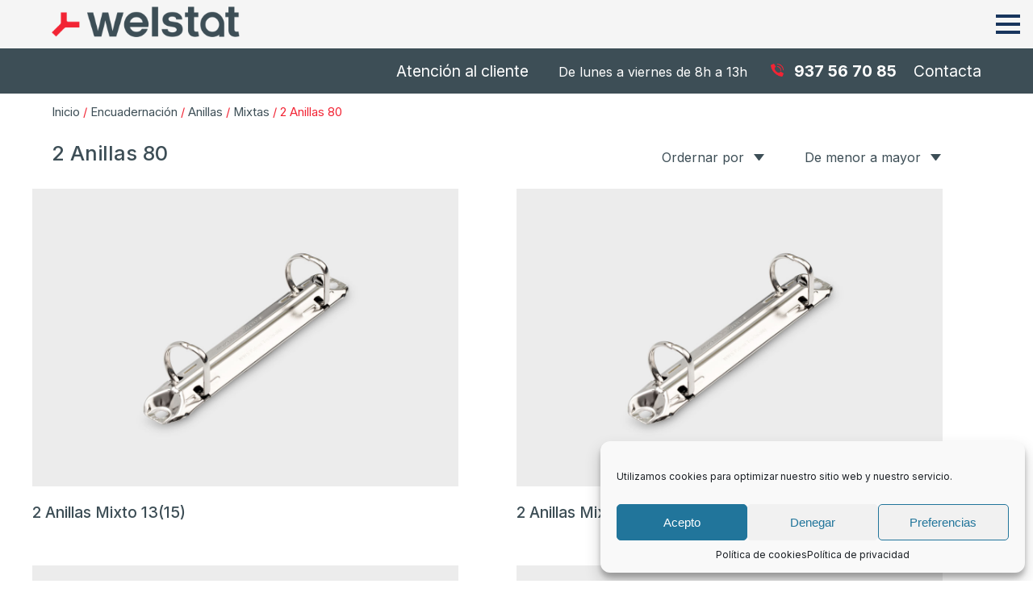

--- FILE ---
content_type: text/html; charset=UTF-8
request_url: https://welstat.com/categoria-producto/encuadernacion/anillas/mixtas/2-anillas-80/
body_size: 77080
content:
<!DOCTYPE html>
<html lang="es-ES">
    <head>
        <meta charset='utf-8'>
        <meta name="viewport" content="width=device-width, initial-scale=1.0">
        <title> &raquo; Categorías del producto &raquo; 2 Anillas 80</title>
        <meta name='robots' content='max-image-preview:large' />
<link rel="alternate" hreflang="ca" href="https://welstat.com/ca/categoria-producto/enquadernacio/anelles/mixtes/2-anelles-80-ca/" />
<link rel="alternate" hreflang="en" href="https://welstat.com/en/categoria-producto/binding/ring-mechanism/d-shape/2-ring-80-en-2/" />
<link rel="alternate" hreflang="es" href="https://welstat.com/categoria-producto/encuadernacion/anillas/mixtas/2-anillas-80/" />
<link rel="alternate" hreflang="x-default" href="https://welstat.com/categoria-producto/encuadernacion/anillas/mixtas/2-anillas-80/" />
<link rel='dns-prefetch' href='//www.googletagmanager.com' />
<link rel='dns-prefetch' href='//www.google.com' />
<link rel='dns-prefetch' href='//s.w.org' />
<link rel="alternate" type="application/rss+xml" title="Welstat &raquo; 2 Anillas 80 Categoría Feed" href="https://welstat.com/categoria-producto/encuadernacion/anillas/mixtas/2-anillas-80/feed/" />
<script type="text/javascript">
window._wpemojiSettings = {"baseUrl":"https:\/\/s.w.org\/images\/core\/emoji\/14.0.0\/72x72\/","ext":".png","svgUrl":"https:\/\/s.w.org\/images\/core\/emoji\/14.0.0\/svg\/","svgExt":".svg","source":{"concatemoji":"https:\/\/welstat.com\/wp-includes\/js\/wp-emoji-release.min.js?ver=6.0.11"}};
/*! This file is auto-generated */
!function(e,a,t){var n,r,o,i=a.createElement("canvas"),p=i.getContext&&i.getContext("2d");function s(e,t){var a=String.fromCharCode,e=(p.clearRect(0,0,i.width,i.height),p.fillText(a.apply(this,e),0,0),i.toDataURL());return p.clearRect(0,0,i.width,i.height),p.fillText(a.apply(this,t),0,0),e===i.toDataURL()}function c(e){var t=a.createElement("script");t.src=e,t.defer=t.type="text/javascript",a.getElementsByTagName("head")[0].appendChild(t)}for(o=Array("flag","emoji"),t.supports={everything:!0,everythingExceptFlag:!0},r=0;r<o.length;r++)t.supports[o[r]]=function(e){if(!p||!p.fillText)return!1;switch(p.textBaseline="top",p.font="600 32px Arial",e){case"flag":return s([127987,65039,8205,9895,65039],[127987,65039,8203,9895,65039])?!1:!s([55356,56826,55356,56819],[55356,56826,8203,55356,56819])&&!s([55356,57332,56128,56423,56128,56418,56128,56421,56128,56430,56128,56423,56128,56447],[55356,57332,8203,56128,56423,8203,56128,56418,8203,56128,56421,8203,56128,56430,8203,56128,56423,8203,56128,56447]);case"emoji":return!s([129777,127995,8205,129778,127999],[129777,127995,8203,129778,127999])}return!1}(o[r]),t.supports.everything=t.supports.everything&&t.supports[o[r]],"flag"!==o[r]&&(t.supports.everythingExceptFlag=t.supports.everythingExceptFlag&&t.supports[o[r]]);t.supports.everythingExceptFlag=t.supports.everythingExceptFlag&&!t.supports.flag,t.DOMReady=!1,t.readyCallback=function(){t.DOMReady=!0},t.supports.everything||(n=function(){t.readyCallback()},a.addEventListener?(a.addEventListener("DOMContentLoaded",n,!1),e.addEventListener("load",n,!1)):(e.attachEvent("onload",n),a.attachEvent("onreadystatechange",function(){"complete"===a.readyState&&t.readyCallback()})),(e=t.source||{}).concatemoji?c(e.concatemoji):e.wpemoji&&e.twemoji&&(c(e.twemoji),c(e.wpemoji)))}(window,document,window._wpemojiSettings);
</script>
<style type="text/css">
img.wp-smiley,
img.emoji {
	display: inline !important;
	border: none !important;
	box-shadow: none !important;
	height: 1em !important;
	width: 1em !important;
	margin: 0 0.07em !important;
	vertical-align: -0.1em !important;
	background: none !important;
	padding: 0 !important;
}
</style>
	<link rel='stylesheet' id='wp-block-library-css'  href='https://welstat.com/wp-includes/css/dist/block-library/style.min.css?ver=6.0.11' type='text/css' media='all' />
<link rel='stylesheet' id='wc-blocks-vendors-style-css'  href='https://welstat.com/wp-content/plugins/woocommerce/packages/woocommerce-blocks/build/wc-blocks-vendors-style.css?ver=8.3.3' type='text/css' media='all' />
<link rel='stylesheet' id='wc-blocks-style-css'  href='https://welstat.com/wp-content/plugins/woocommerce/packages/woocommerce-blocks/build/wc-blocks-style.css?ver=8.3.3' type='text/css' media='all' />
<style id='global-styles-inline-css' type='text/css'>
body{--wp--preset--color--black: #000000;--wp--preset--color--cyan-bluish-gray: #abb8c3;--wp--preset--color--white: #ffffff;--wp--preset--color--pale-pink: #f78da7;--wp--preset--color--vivid-red: #cf2e2e;--wp--preset--color--luminous-vivid-orange: #ff6900;--wp--preset--color--luminous-vivid-amber: #fcb900;--wp--preset--color--light-green-cyan: #7bdcb5;--wp--preset--color--vivid-green-cyan: #00d084;--wp--preset--color--pale-cyan-blue: #8ed1fc;--wp--preset--color--vivid-cyan-blue: #0693e3;--wp--preset--color--vivid-purple: #9b51e0;--wp--preset--gradient--vivid-cyan-blue-to-vivid-purple: linear-gradient(135deg,rgba(6,147,227,1) 0%,rgb(155,81,224) 100%);--wp--preset--gradient--light-green-cyan-to-vivid-green-cyan: linear-gradient(135deg,rgb(122,220,180) 0%,rgb(0,208,130) 100%);--wp--preset--gradient--luminous-vivid-amber-to-luminous-vivid-orange: linear-gradient(135deg,rgba(252,185,0,1) 0%,rgba(255,105,0,1) 100%);--wp--preset--gradient--luminous-vivid-orange-to-vivid-red: linear-gradient(135deg,rgba(255,105,0,1) 0%,rgb(207,46,46) 100%);--wp--preset--gradient--very-light-gray-to-cyan-bluish-gray: linear-gradient(135deg,rgb(238,238,238) 0%,rgb(169,184,195) 100%);--wp--preset--gradient--cool-to-warm-spectrum: linear-gradient(135deg,rgb(74,234,220) 0%,rgb(151,120,209) 20%,rgb(207,42,186) 40%,rgb(238,44,130) 60%,rgb(251,105,98) 80%,rgb(254,248,76) 100%);--wp--preset--gradient--blush-light-purple: linear-gradient(135deg,rgb(255,206,236) 0%,rgb(152,150,240) 100%);--wp--preset--gradient--blush-bordeaux: linear-gradient(135deg,rgb(254,205,165) 0%,rgb(254,45,45) 50%,rgb(107,0,62) 100%);--wp--preset--gradient--luminous-dusk: linear-gradient(135deg,rgb(255,203,112) 0%,rgb(199,81,192) 50%,rgb(65,88,208) 100%);--wp--preset--gradient--pale-ocean: linear-gradient(135deg,rgb(255,245,203) 0%,rgb(182,227,212) 50%,rgb(51,167,181) 100%);--wp--preset--gradient--electric-grass: linear-gradient(135deg,rgb(202,248,128) 0%,rgb(113,206,126) 100%);--wp--preset--gradient--midnight: linear-gradient(135deg,rgb(2,3,129) 0%,rgb(40,116,252) 100%);--wp--preset--duotone--dark-grayscale: url('#wp-duotone-dark-grayscale');--wp--preset--duotone--grayscale: url('#wp-duotone-grayscale');--wp--preset--duotone--purple-yellow: url('#wp-duotone-purple-yellow');--wp--preset--duotone--blue-red: url('#wp-duotone-blue-red');--wp--preset--duotone--midnight: url('#wp-duotone-midnight');--wp--preset--duotone--magenta-yellow: url('#wp-duotone-magenta-yellow');--wp--preset--duotone--purple-green: url('#wp-duotone-purple-green');--wp--preset--duotone--blue-orange: url('#wp-duotone-blue-orange');--wp--preset--font-size--small: 13px;--wp--preset--font-size--medium: 20px;--wp--preset--font-size--large: 36px;--wp--preset--font-size--x-large: 42px;}.has-black-color{color: var(--wp--preset--color--black) !important;}.has-cyan-bluish-gray-color{color: var(--wp--preset--color--cyan-bluish-gray) !important;}.has-white-color{color: var(--wp--preset--color--white) !important;}.has-pale-pink-color{color: var(--wp--preset--color--pale-pink) !important;}.has-vivid-red-color{color: var(--wp--preset--color--vivid-red) !important;}.has-luminous-vivid-orange-color{color: var(--wp--preset--color--luminous-vivid-orange) !important;}.has-luminous-vivid-amber-color{color: var(--wp--preset--color--luminous-vivid-amber) !important;}.has-light-green-cyan-color{color: var(--wp--preset--color--light-green-cyan) !important;}.has-vivid-green-cyan-color{color: var(--wp--preset--color--vivid-green-cyan) !important;}.has-pale-cyan-blue-color{color: var(--wp--preset--color--pale-cyan-blue) !important;}.has-vivid-cyan-blue-color{color: var(--wp--preset--color--vivid-cyan-blue) !important;}.has-vivid-purple-color{color: var(--wp--preset--color--vivid-purple) !important;}.has-black-background-color{background-color: var(--wp--preset--color--black) !important;}.has-cyan-bluish-gray-background-color{background-color: var(--wp--preset--color--cyan-bluish-gray) !important;}.has-white-background-color{background-color: var(--wp--preset--color--white) !important;}.has-pale-pink-background-color{background-color: var(--wp--preset--color--pale-pink) !important;}.has-vivid-red-background-color{background-color: var(--wp--preset--color--vivid-red) !important;}.has-luminous-vivid-orange-background-color{background-color: var(--wp--preset--color--luminous-vivid-orange) !important;}.has-luminous-vivid-amber-background-color{background-color: var(--wp--preset--color--luminous-vivid-amber) !important;}.has-light-green-cyan-background-color{background-color: var(--wp--preset--color--light-green-cyan) !important;}.has-vivid-green-cyan-background-color{background-color: var(--wp--preset--color--vivid-green-cyan) !important;}.has-pale-cyan-blue-background-color{background-color: var(--wp--preset--color--pale-cyan-blue) !important;}.has-vivid-cyan-blue-background-color{background-color: var(--wp--preset--color--vivid-cyan-blue) !important;}.has-vivid-purple-background-color{background-color: var(--wp--preset--color--vivid-purple) !important;}.has-black-border-color{border-color: var(--wp--preset--color--black) !important;}.has-cyan-bluish-gray-border-color{border-color: var(--wp--preset--color--cyan-bluish-gray) !important;}.has-white-border-color{border-color: var(--wp--preset--color--white) !important;}.has-pale-pink-border-color{border-color: var(--wp--preset--color--pale-pink) !important;}.has-vivid-red-border-color{border-color: var(--wp--preset--color--vivid-red) !important;}.has-luminous-vivid-orange-border-color{border-color: var(--wp--preset--color--luminous-vivid-orange) !important;}.has-luminous-vivid-amber-border-color{border-color: var(--wp--preset--color--luminous-vivid-amber) !important;}.has-light-green-cyan-border-color{border-color: var(--wp--preset--color--light-green-cyan) !important;}.has-vivid-green-cyan-border-color{border-color: var(--wp--preset--color--vivid-green-cyan) !important;}.has-pale-cyan-blue-border-color{border-color: var(--wp--preset--color--pale-cyan-blue) !important;}.has-vivid-cyan-blue-border-color{border-color: var(--wp--preset--color--vivid-cyan-blue) !important;}.has-vivid-purple-border-color{border-color: var(--wp--preset--color--vivid-purple) !important;}.has-vivid-cyan-blue-to-vivid-purple-gradient-background{background: var(--wp--preset--gradient--vivid-cyan-blue-to-vivid-purple) !important;}.has-light-green-cyan-to-vivid-green-cyan-gradient-background{background: var(--wp--preset--gradient--light-green-cyan-to-vivid-green-cyan) !important;}.has-luminous-vivid-amber-to-luminous-vivid-orange-gradient-background{background: var(--wp--preset--gradient--luminous-vivid-amber-to-luminous-vivid-orange) !important;}.has-luminous-vivid-orange-to-vivid-red-gradient-background{background: var(--wp--preset--gradient--luminous-vivid-orange-to-vivid-red) !important;}.has-very-light-gray-to-cyan-bluish-gray-gradient-background{background: var(--wp--preset--gradient--very-light-gray-to-cyan-bluish-gray) !important;}.has-cool-to-warm-spectrum-gradient-background{background: var(--wp--preset--gradient--cool-to-warm-spectrum) !important;}.has-blush-light-purple-gradient-background{background: var(--wp--preset--gradient--blush-light-purple) !important;}.has-blush-bordeaux-gradient-background{background: var(--wp--preset--gradient--blush-bordeaux) !important;}.has-luminous-dusk-gradient-background{background: var(--wp--preset--gradient--luminous-dusk) !important;}.has-pale-ocean-gradient-background{background: var(--wp--preset--gradient--pale-ocean) !important;}.has-electric-grass-gradient-background{background: var(--wp--preset--gradient--electric-grass) !important;}.has-midnight-gradient-background{background: var(--wp--preset--gradient--midnight) !important;}.has-small-font-size{font-size: var(--wp--preset--font-size--small) !important;}.has-medium-font-size{font-size: var(--wp--preset--font-size--medium) !important;}.has-large-font-size{font-size: var(--wp--preset--font-size--large) !important;}.has-x-large-font-size{font-size: var(--wp--preset--font-size--x-large) !important;}
</style>
<link rel='stylesheet' id='wpml-blocks-css'  href='https://welstat.com/wp-content/plugins/sitepress-multilingual-cms/dist/css/blocks/styles.css?ver=4.6.3' type='text/css' media='all' />
<link rel='stylesheet' id='contact-form-7-css'  href='https://welstat.com/wp-content/plugins/contact-form-7/includes/css/styles.css?ver=5.6.3' type='text/css' media='all' />
<link rel='stylesheet' id='woocommerce-layout-css'  href='https://welstat.com/wp-content/plugins/woocommerce/assets/css/woocommerce-layout.css?ver=6.9.4' type='text/css' media='all' />
<link rel='stylesheet' id='woocommerce-smallscreen-css'  href='https://welstat.com/wp-content/plugins/woocommerce/assets/css/woocommerce-smallscreen.css?ver=6.9.4' type='text/css' media='only screen and (max-width: 768px)' />
<link rel='stylesheet' id='woocommerce-general-css'  href='https://welstat.com/wp-content/plugins/woocommerce/assets/css/woocommerce.css?ver=6.9.4' type='text/css' media='all' />
<style id='woocommerce-inline-inline-css' type='text/css'>
.woocommerce form .form-row .required { visibility: visible; }
</style>
<link rel='stylesheet' id='cmplz-general-css'  href='https://welstat.com/wp-content/plugins/complianz-gdpr/assets/css/cookieblocker.min.css?ver=6.3.3' type='text/css' media='all' />
<link rel='stylesheet' id='lightboxcss-css'  href='https://welstat.com/wp-content/themes/doc-theme/lightbox2-dev/dist/css/lightbox.css?ver=1.0.0' type='text/css' media='all' />
<link rel='stylesheet' id='fonts-css'  href='https://welstat.com/wp-content/themes/doc-theme/css/fonts/stylesheet.css?ver=1.0.0' type='text/css' media='all' />
<link rel='stylesheet' id='styles-doc-css'  href='https://welstat.com/wp-content/themes/doc-theme/css/styles-doc.css?ver=1.4.41' type='text/css' media='all' />
<link rel='stylesheet' id='styles-css'  href='https://welstat.com/wp-content/themes/doc-theme/css/styles.css?ver=1.4.41' type='text/css' media='all' />
<script type='text/javascript' src='https://welstat.com/wp-includes/js/jquery/jquery.min.js?ver=3.6.0' id='jquery-core-js'></script>
<script type='text/javascript' src='https://welstat.com/wp-includes/js/jquery/jquery-migrate.min.js?ver=3.3.2' id='jquery-migrate-js'></script>
<script type='text/javascript' id='wpml-cookie-js-extra'>
/* <![CDATA[ */
var wpml_cookies = {"wp-wpml_current_language":{"value":"es","expires":1,"path":"\/"}};
var wpml_cookies = {"wp-wpml_current_language":{"value":"es","expires":1,"path":"\/"}};
/* ]]> */
</script>
<script type='text/javascript' src='https://welstat.com/wp-content/plugins/sitepress-multilingual-cms/res/js/cookies/language-cookie.js?ver=4.6.3' id='wpml-cookie-js'></script>

<!-- Fragmento de código de Google Analytics añadido por Site Kit -->
<script data-service="google-analytics" data-category="statistics" type="text/plain" src='https://www.googletagmanager.com/gtag/js?id=UA-166974876-18' id='google_gtagjs-js' async></script>
<script type='text/javascript' id='google_gtagjs-js-after'>
window.dataLayer = window.dataLayer || [];function gtag(){dataLayer.push(arguments);}
gtag('set', 'linker', {"domains":["welstat.com"]} );
gtag("js", new Date());
gtag("set", "developer_id.dZTNiMT", true);
gtag("config", "UA-166974876-18", {"anonymize_ip":true});
gtag("config", "G-XPMEBPHD2V");
</script>

<!-- Final del fragmento de código de Google Analytics añadido por Site Kit -->
<link rel="https://api.w.org/" href="https://welstat.com/wp-json/" /><link rel="alternate" type="application/json" href="https://welstat.com/wp-json/wp/v2/product_cat/37" /><link rel="EditURI" type="application/rsd+xml" title="RSD" href="https://welstat.com/xmlrpc.php?rsd" />
<link rel="wlwmanifest" type="application/wlwmanifest+xml" href="https://welstat.com/wp-includes/wlwmanifest.xml" /> 
<meta name="generator" content="WordPress 6.0.11" />
<meta name="generator" content="WooCommerce 6.9.4" />
<meta name="generator" content="WPML ver:4.6.3 stt:8,1,2;" />
<meta name="generator" content="Site Kit by Google 1.84.0" /><style>.cmplz-hidden{display:none!important;}</style>	<noscript><style>.woocommerce-product-gallery{ opacity: 1 !important; }</style></noscript>
	<link rel="icon" href="https://welstat.com/wp-content/uploads/2021/03/favicon-100x100.png" sizes="32x32" />
<link rel="icon" href="https://welstat.com/wp-content/uploads/2021/03/favicon.png" sizes="192x192" />
<link rel="apple-touch-icon" href="https://welstat.com/wp-content/uploads/2021/03/favicon.png" />
<meta name="msapplication-TileImage" content="https://welstat.com/wp-content/uploads/2021/03/favicon.png" />
		<style type="text/css" id="wp-custom-css">
			#redsys_payment_form #submit_redsys_payment_form{
	font-family: 'Inter', sans-serif;
  padding: 1.2rem 2rem;
  box-sizing: border-box;
  border: solid 1px #3D4E56;
  background: #3D4E56;
  color: #ffffff;
  cursor: pointer;
  line-height: 1em;
  font-weight: 500;
  transition: .3s;
  font-size: 1.2rem;
  border-radius: 0;
  min-width: 0;
  text-align: center;
	
	font-weight: normal;
	display: block;
	margin-bottom: 40px;
	font-size: 1.4rem;
}

#redsys_payment_form .cancel{
	background: none; 
	color: #3D4E56;
}

.wp-block-columns {
	flex-wrap: wrap !important;
}

#main-menu.wp-block-columns{
	align-items: center !important;
}		</style>
		<!-- WooCommerce Google Analytics Integration -->
		<script data-service="google-analytics" data-category="statistics" type="text/plain">
			var gaProperty = 'UA-166974876-18';
			var disableStr = 'ga-disable-' + gaProperty;
			if ( document.cookie.indexOf( disableStr + '=true' ) > -1 ) {
				window[disableStr] = true;
			}
			function gaOptout() {
				document.cookie = disableStr + '=true; expires=Thu, 31 Dec 2099 23:59:59 UTC; path=/';
				window[disableStr] = true;
			}
		</script><script type="text/plain" data-service="google-analytics" data-category="statistics" async src="https://www.googletagmanager.com/gtag/js?id=UA-166974876-18"></script>
		<script>
		window.dataLayer = window.dataLayer || [];
		function gtag(){dataLayer.push(arguments);}
		gtag('js', new Date());
		gtag('set', 'developer_id.dOGY3NW', true);

		gtag('config', 'UA-166974876-18', {
			'allow_google_signals': true,
			'link_attribution': false,
			'anonymize_ip': true,
			'linker':{
				'domains': [],
				'allow_incoming': false,
			},
			'custom_map': {
				'dimension1': 'logged_in'
			},
			'logged_in': 'no'
		} );

		
		</script>
		
		<!-- /WooCommerce Google Analytics Integration -->    </head>
    <link rel="preconnect" href="https://fonts.gstatic.com">
    <link href="https://fonts.googleapis.com/css2?family=Inter:wght@400;500;700&display=swap" rel="stylesheet"> 
    <body data-cmplz=1 class="archive tax-product_cat term-2-anillas-80 term-37 wp-custom-logo theme-doc-theme woocommerce woocommerce-page woocommerce-no-js">

    <nav id="header">
        <div class="wp-block-columns no-margin padding-sides">
            <div class="logo">
                                <a href="https://welstat.com">
                    <img src="https://welstat.com/wp-content/uploads/2021/03/welstat-logo.png" alt="Welstat">                </a>
            </div>

            <div id="main-menu" class="wp-block-columns no-margin hover-color">
                <div class="menu-main-container"><ul id="menu-main" class="menu"><li id="menu-item-521" class="chevron bottom menu-item menu-item-type-taxonomy menu-item-object-product_cat current-product_cat-ancestor menu-item-has-children menu-item-521"><a href="https://welstat.com/categoria-producto/encuadernacion/">Encuadernación</a>
<ul class="sub-menu">
	<li id="menu-item-547" class="menu-item menu-item-type-taxonomy menu-item-object-product_cat current-product_cat-ancestor menu-item-547"><a href="https://welstat.com/categoria-producto/encuadernacion/anillas/">Anillas</a></li>
	<li id="menu-item-548" class="menu-item menu-item-type-taxonomy menu-item-object-product_cat menu-item-548"><a href="https://welstat.com/categoria-producto/encuadernacion/compresores/">Compresores</a></li>
	<li id="menu-item-550" class="menu-item menu-item-type-taxonomy menu-item-object-product_cat menu-item-550"><a href="https://welstat.com/categoria-producto/encuadernacion/mini-clips/">Mini Clips</a></li>
	<li id="menu-item-549" class="menu-item menu-item-type-taxonomy menu-item-object-product_cat menu-item-549"><a href="https://welstat.com/categoria-producto/encuadernacion/pinza-alambre-dentada/">Pinza alambre / Dentada</a></li>
	<li id="menu-item-551" class="menu-item menu-item-type-taxonomy menu-item-object-product_cat menu-item-551"><a href="https://welstat.com/categoria-producto/encuadernacion/remaches-ollaos/">Remaches / Ollaos</a></li>
	<li id="menu-item-873" class="menu-item menu-item-type-taxonomy menu-item-object-product_cat menu-item-873"><a href="https://welstat.com/categoria-producto/encuadernacion/palanca/">Palanca</a></li>
	<li id="menu-item-874" class="menu-item menu-item-type-taxonomy menu-item-object-product_cat menu-item-874"><a href="https://welstat.com/categoria-producto/encuadernacion/rollo-termoadhesivo/">Rollo Termoadhesivo</a></li>
</ul>
</li>
<li id="menu-item-488" class="chevron bottom menu-item menu-item-type-post_type menu-item-object-page menu-item-has-children menu-item-488"><a href="https://welstat.com/maquinas/">Máquinas</a>
<ul class="sub-menu">
	<li id="menu-item-491" class="menu-item menu-item-type-post_type menu-item-object-page menu-item-491"><a href="https://welstat.com/maquinas/maquinaria-packaging-3/">Maquinaria Packaging</a></li>
	<li id="menu-item-489" class="menu-item menu-item-type-post_type menu-item-object-page menu-item-489"><a href="https://welstat.com/maquinas/maquinaria-carpeteria/">Maquinaria Carpeteria</a></li>
	<li id="menu-item-490" class="menu-item menu-item-type-post_type menu-item-object-page menu-item-has-children menu-item-490"><a href="https://welstat.com/maquinas/maquinaria-revisada-2/">Maquinaria Revisada</a>
	<ul class="sub-menu">
		<li id="menu-item-1560" class="menu-item menu-item-type-taxonomy menu-item-object-product_cat menu-item-1560"><a href="https://welstat.com/categoria-producto/maquinaria-seminueva/">Oferta Revisada</a></li>
	</ul>
</li>
</ul>
</li>
<li id="menu-item-522" class="chevron bottom menu-item menu-item-type-taxonomy menu-item-object-product_cat menu-item-has-children menu-item-522"><a href="https://welstat.com/categoria-producto/imanes/">Imanes</a>
<ul class="sub-menu">
	<li id="menu-item-555" class="menu-item menu-item-type-taxonomy menu-item-object-product_cat menu-item-555"><a href="https://welstat.com/categoria-producto/imanes/redondo/">Redondos</a></li>
	<li id="menu-item-554" class="menu-item menu-item-type-taxonomy menu-item-object-product_cat menu-item-554"><a href="https://welstat.com/categoria-producto/imanes/rectangular/">Rectangulares</a></li>
	<li id="menu-item-552" class="menu-item menu-item-type-taxonomy menu-item-object-product_cat menu-item-552"><a href="https://welstat.com/categoria-producto/imanes/disco-metalico/">Discos metálicos</a></li>
	<li id="menu-item-553" class="menu-item menu-item-type-taxonomy menu-item-object-product_cat menu-item-553"><a href="https://welstat.com/categoria-producto/imanes/plancha-magnetica/">Planchas magnéticas</a></li>
</ul>
</li>
<li id="menu-item-1353" class="menu-item menu-item-type-post_type menu-item-object-page menu-item-1353"><a href="https://welstat.com/sobre-nosotros/">Sobre nosotros</a></li>
</ul></div>                <div class="language dropdown"><div class="dropbtn">Español</div><div class="dropdown-content"><a href="https://welstat.com/ca/categoria-producto/enquadernacio/anelles/mixtes/2-anelles-80-ca/">Català</a><a href="https://welstat.com/en/categoria-producto/binding/ring-mechanism/d-shape/2-ring-80-en-2/">English</a><a class="current" href="https://welstat.com/categoria-producto/encuadernacion/anillas/mixtas/2-anillas-80/">Español</a></div></div>
                <div id="search-button">

                <svg width="22px" height="22px" viewBox="0 0 22 22" version="1.1" xmlns="http://www.w3.org/2000/svg" xmlns:xlink="http://www.w3.org/1999/xlink">
                    <g id="Symbols" stroke="none" stroke-width="1" fill="none" fill-rule="evenodd">
                        <g id="Menus-/-1440---Header" transform="translate(-1277.000000, -47.000000)" fill="#3D4E56" fill-rule="nonzero">
                            <path d="M1289.37931,63.5424591 C1293.40824,63.5424591 1296.67433,60.2763677 1296.67433,56.2474399 C1296.67433,52.2185121 1293.40824,48.9524207 1289.37931,48.9524207 C1285.35038,48.9524207 1282.08429,52.2185121 1282.08429,56.2474399 C1282.08429,60.2763677 1285.35038,63.5424591 1289.37931,63.5424591 Z M1288.50439,65.5864823 C1283.73456,65.1452497 1280,61.1324716 1280,56.2474399 C1280,51.0673898 1284.19926,46.8681296 1289.37931,46.8681296 C1294.55936,46.8681296 1298.75862,51.0673898 1298.75862,56.2474399 C1298.75862,60.9753094 1295.26049,64.8861471 1290.71129,65.5328958 L1290.71129,71.4704613 C1290.71129,72.078069 1290.22151,72.5706324 1289.60784,72.5706324 C1288.99842,72.5706324 1288.50439,72.0707303 1288.50439,71.4704613 L1288.50439,65.5864823 Z" id="Shape" transform="translate(1289.379310, 59.719381) rotate(-45.000000) translate(-1289.379310, -59.719381) "></path>
                        </g>
                    </g>
                </svg>
                </div>
                            </div>
                            
            <div id="menu-button" class="margin-left">
                <div class="lineamenu"></div>
                <div class="lineamenu"></div>
                <div class="lineamenu"></div>
            </div>

        </div>
        <div class="contact-header padding-sides">
            <span class="atencion">Atención al cliente</span>
            <span class="horario">De lunes a viernes de 8h a 13h</span>

            <img width="54" height="54" src="https://welstat.com/wp-content/uploads/2021/03/phone.png" class="attachment-full size-full" alt="" loading="lazy" />            <span class="tel">937 56 70 85</span>
            <a class="headercontact" href="https://welstat.com/contacte/">Contacta</a>
        </div>
    </nav>


    <div id="search" class="padding-sides">
        <form role="search" method="get" class="search-form" action="https://welstat.com/">
    <label>
        <svg width="86px" height="90px" viewBox="0 0 86 90" version="1.1" xmlns="http://www.w3.org/2000/svg" xmlns:xlink="http://www.w3.org/1999/xlink">
            <g id="Symbols" stroke="none" stroke-width="1" fill="none" fill-rule="evenodd">
                <g id="Header" transform="translate(-849.000000, 25.000000)" fill-rule="nonzero">
                    <path d="M933.407871,55.7692308 L916.953914,39.4307692 C923.089288,32.6 926.900656,23.5538462 926.900656,13.6769231 C926.900656,-7.64615385 909.424137,-25 887.950328,-25 C866.47652,-25 849,-7.64615385 849,13.6769231 C849,35 866.47652,52.3538462 887.950328,52.3538462 C895.573065,52.3538462 902.638041,50.1384615 908.587495,46.4461538 L925.692174,63.4307692 C926.714736,64.4461538 928.109139,65 929.503542,65 C930.897945,65 932.292348,64.4461538 933.314911,63.4307692 C935.545956,61.3076923 935.545956,57.8923077 933.407871,55.7692308 Z M860,14 C860,-1.39072848 872.537313,-14 888.046434,-14 C903.555556,-14 916,-1.39072848 916,14 C916,29.3907285 903.462687,42 888.046434,42 C872.630182,42 860,29.4834437 860,14 Z" id="Shape"></path>
                </g>
            </g>
        </svg>
        <input id="input-search" type="search" class="search-field" placeholder="Buscar" value="" name="s" title="Search for:" />
    </label>
</form>        <div id="close-search">
        <svg width="70px" height="71px" viewBox="0 0 70 71" version="1.1" xmlns="http://www.w3.org/2000/svg" xmlns:xlink="http://www.w3.org/1999/xlink">
            <g id="Page-1" stroke="none" stroke-width="1" fill="none" fill-rule="evenodd">
                <g id="Desktop----A3-doc-cloud" transform="translate(-913.000000, -593.000000)" fill-rule="nonzero">
                    <g id="Group-3" transform="translate(916.000000, 596.000000)">
                        <path d="M0,1 L64,65" id="Path-2"></path>
                        <path d="M64.4482422,0 L0,64.4482422" id="Path-2"></path>
                    </g>
                </g>
            </g>
        </svg>
        </div>
    </div>

    <div id="side-menu">
        <form role="search" method="get" class="search-form" action="https://welstat.com/">
    <label>
        <svg width="86px" height="90px" viewBox="0 0 86 90" version="1.1" xmlns="http://www.w3.org/2000/svg" xmlns:xlink="http://www.w3.org/1999/xlink">
            <g id="Symbols" stroke="none" stroke-width="1" fill="none" fill-rule="evenodd">
                <g id="Header" transform="translate(-849.000000, 25.000000)" fill-rule="nonzero">
                    <path d="M933.407871,55.7692308 L916.953914,39.4307692 C923.089288,32.6 926.900656,23.5538462 926.900656,13.6769231 C926.900656,-7.64615385 909.424137,-25 887.950328,-25 C866.47652,-25 849,-7.64615385 849,13.6769231 C849,35 866.47652,52.3538462 887.950328,52.3538462 C895.573065,52.3538462 902.638041,50.1384615 908.587495,46.4461538 L925.692174,63.4307692 C926.714736,64.4461538 928.109139,65 929.503542,65 C930.897945,65 932.292348,64.4461538 933.314911,63.4307692 C935.545956,61.3076923 935.545956,57.8923077 933.407871,55.7692308 Z M860,14 C860,-1.39072848 872.537313,-14 888.046434,-14 C903.555556,-14 916,-1.39072848 916,14 C916,29.3907285 903.462687,42 888.046434,42 C872.630182,42 860,29.4834437 860,14 Z" id="Shape"></path>
                </g>
            </g>
        </svg>
        <input id="input-search" type="search" class="search-field" placeholder="Buscar" value="" name="s" title="Search for:" />
    </label>
</form>        <div class="language dropdown"><div class="dropbtn">Español</div><div class="dropdown-content"><a href="https://welstat.com/ca/categoria-producto/enquadernacio/anelles/mixtes/2-anelles-80-ca/">Català</a><a href="https://welstat.com/en/categoria-producto/binding/ring-mechanism/d-shape/2-ring-80-en-2/">English</a><a class="current" href="https://welstat.com/categoria-producto/encuadernacion/anillas/mixtas/2-anillas-80/">Español</a></div></div>        <div class="menu-side-container"><ul id="menu-side" class="menu"><li id="menu-item-596" class="desplegable-responsive menu-item menu-item-type-taxonomy menu-item-object-product_cat current-product_cat-ancestor menu-item-has-children menu-item-596"><a href="https://welstat.com/categoria-producto/encuadernacion/">Encuadernación</a>
<ul class="sub-menu">
	<li id="menu-item-584" class="menu-item menu-item-type-taxonomy menu-item-object-product_cat current-product_cat-ancestor menu-item-584"><a href="https://welstat.com/categoria-producto/encuadernacion/anillas/">Anillas</a></li>
	<li id="menu-item-585" class="menu-item menu-item-type-taxonomy menu-item-object-product_cat menu-item-585"><a href="https://welstat.com/categoria-producto/encuadernacion/compresores/">Compresores</a></li>
	<li id="menu-item-587" class="menu-item menu-item-type-taxonomy menu-item-object-product_cat menu-item-587"><a href="https://welstat.com/categoria-producto/encuadernacion/mini-clips/">Mini Clips</a></li>
	<li id="menu-item-586" class="menu-item menu-item-type-taxonomy menu-item-object-product_cat menu-item-586"><a href="https://welstat.com/categoria-producto/encuadernacion/pinza-alambre-dentada/">Pinza alambre / Dentada</a></li>
	<li id="menu-item-588" class="menu-item menu-item-type-taxonomy menu-item-object-product_cat menu-item-588"><a href="https://welstat.com/categoria-producto/encuadernacion/remaches-ollaos/">Remaches / Ollaos</a></li>
	<li id="menu-item-871" class="menu-item menu-item-type-taxonomy menu-item-object-product_cat menu-item-871"><a href="https://welstat.com/categoria-producto/encuadernacion/palanca/">Palanca</a></li>
	<li id="menu-item-872" class="menu-item menu-item-type-taxonomy menu-item-object-product_cat menu-item-872"><a href="https://welstat.com/categoria-producto/encuadernacion/rollo-termoadhesivo/">Rollo Termoadhesivo</a></li>
</ul>
</li>
<li id="menu-item-578" class="desplegable-responsive menu-item menu-item-type-post_type menu-item-object-page menu-item-has-children menu-item-578"><a href="https://welstat.com/maquinas/">Máquinas</a>
<ul class="sub-menu">
	<li id="menu-item-581" class="menu-item menu-item-type-post_type menu-item-object-page menu-item-581"><a href="https://welstat.com/maquinas/maquinaria-packaging-3/">Maquinaria Packaging</a></li>
	<li id="menu-item-579" class="menu-item menu-item-type-post_type menu-item-object-page menu-item-579"><a href="https://welstat.com/maquinas/maquinaria-carpeteria/">Maquinaria Carpeteria</a></li>
	<li id="menu-item-580" class="menu-item menu-item-type-post_type menu-item-object-page menu-item-has-children menu-item-580"><a href="https://welstat.com/maquinas/maquinaria-revisada-2/">Maquinaria Revisada</a>
	<ul class="sub-menu">
		<li id="menu-item-1561" class="menu-item menu-item-type-taxonomy menu-item-object-product_cat menu-item-1561"><a href="https://welstat.com/categoria-producto/maquinaria-seminueva/">Oferta Revisada</a></li>
	</ul>
</li>
</ul>
</li>
<li id="menu-item-589" class="desplegable-responsive menu-item menu-item-type-taxonomy menu-item-object-product_cat menu-item-has-children menu-item-589"><a href="https://welstat.com/categoria-producto/imanes/">Imanes</a>
<ul class="sub-menu">
	<li id="menu-item-593" class="menu-item menu-item-type-taxonomy menu-item-object-product_cat menu-item-593"><a href="https://welstat.com/categoria-producto/imanes/redondo/">Redondos</a></li>
	<li id="menu-item-592" class="menu-item menu-item-type-taxonomy menu-item-object-product_cat menu-item-592"><a href="https://welstat.com/categoria-producto/imanes/rectangular/">Rectangulares</a></li>
	<li id="menu-item-590" class="menu-item menu-item-type-taxonomy menu-item-object-product_cat menu-item-590"><a href="https://welstat.com/categoria-producto/imanes/disco-metalico/">Discos metálicos</a></li>
	<li id="menu-item-591" class="menu-item menu-item-type-taxonomy menu-item-object-product_cat menu-item-591"><a href="https://welstat.com/categoria-producto/imanes/plancha-magnetica/">Planchas magnéticas</a></li>
</ul>
</li>
<li id="menu-item-221" class="menu-item menu-item-type-post_type menu-item-object-page menu-item-221"><a href="https://welstat.com/contacte/">Contacto</a></li>
</ul></div>    </div>

    <div id="content" class="doc-styles"><div id="primary" class="content-area"><main id="main" class="site-main" role="main"><nav class="woocommerce-breadcrumb"><a href="https://welstat.com">Inicio</a>&nbsp;&#47;&nbsp;<a href="https://welstat.com/categoria-producto/encuadernacion/">Encuadernación</a>&nbsp;&#47;&nbsp;<a href="https://welstat.com/categoria-producto/encuadernacion/anillas/">Anillas</a>&nbsp;&#47;&nbsp;<a href="https://welstat.com/categoria-producto/encuadernacion/anillas/mixtas/">Mixtas</a>&nbsp;&#47;&nbsp;2 Anillas 80</nav><header class="woocommerce-products-header">
			<h1 class="woocommerce-products-header__title page-title">2 Anillas 80</h1>
	
	</header>

    <div class="desktop">
            </div>
    <div class="wp-block-group content-with-sidebar-wrapper">
        <div id="sidebar">
            <div class="sidebar sidebar-content">
                <ul class="product-categories main"><li><a href="https://welstat.com/categoria-producto/encuadernacion/anillas/">Anillas</a><ul class="product-categories"><li><a href="https://welstat.com/categoria-producto/encuadernacion/anillas/mixtas/">Mixtas</a><ul class="product-categories"><li><a href="https://welstat.com/categoria-producto/encuadernacion/anillas/mixtas/4-anillas-80/">4 Anillas 80</a></li><li class="current"><a href="https://welstat.com/categoria-producto/encuadernacion/anillas/mixtas/2-anillas-80/">2 Anillas 80</a></li><li><a href="https://welstat.com/categoria-producto/encuadernacion/anillas/mixtas/4-anillas-cuarto-45/">4 Anillas Cuarto 45</a></li><li><a href="https://welstat.com/categoria-producto/encuadernacion/anillas/mixtas/4-anillas-70-89/">4 Anillas 70 - 89</a></li><li><a href="https://welstat.com/categoria-producto/encuadernacion/anillas/mixtas/3-anillas-108/">3 Anillas 108</a></li></ul></li><li><a href="https://welstat.com/categoria-producto/encuadernacion/anillas/redondas/">Redondas</a></li><li><a href="https://welstat.com/categoria-producto/encuadernacion/anillas/rectangulares/">Rectangulares</a></li></ul></li><li><a href="https://welstat.com/categoria-producto/encuadernacion/compresores/">Compresores</a></li><li><a href="https://welstat.com/categoria-producto/encuadernacion/mini-clips/">Mini Clips</a></li><li><a href="https://welstat.com/categoria-producto/encuadernacion/pinza-alambre-dentada/">Pinza alambre / Dentada</a></li><li><a href="https://welstat.com/categoria-producto/encuadernacion/remaches-ollaos/">Remaches / Ollaos</a></li><li><a href="https://welstat.com/categoria-producto/encuadernacion/palanca/">Palanca</a></li><li><a href="https://welstat.com/categoria-producto/encuadernacion/rollo-termoadhesivo/">Rollo Termoadhesivo</a></li></ul>            </div>
        </div>
        <div class="content">
            <div class="products-list-wrapper">
    <div class="filtres"></div><div class="filtres"><h1>2 Anillas 80</h1><div class="dropdown ordenarpor"><div class="dropbtn">Ordernar por</div><div class="dropdown-content"><a id="largo">Largo</a><a id="base">Base</a><a id="alto">Alto</a><a id="capacidad">Capacidad</a><a id="distancia">Distancia</a></div></div><div class="dropdown orden"><div class="dropbtn">De menor a mayor</div><div class="dropdown-content"><a id="todo">De menor a mayor</a><a id="todo">De mayor a menor</a></div></div></div><div class="products-list wp-block-columns cols-responsive-sidebar"><div class="product-column wp-block-column"  data-largo =120 data-base =15 data-alto =23 data-capacidad =13.5 data-distancia =112><div class="product-wrapper"><a class="product-link" href="https://welstat.com/producto/mecanisme-de-2-anillas-mixto-pmd-120-2-1315/"><div class="wp-block-image"><img width="1200" height="800" src="https://welstat.com/wp-content/uploads/2021/03/PHD-123_2_16-1.jpg" class="attachment-full size-full" alt="" loading="lazy" srcset="https://welstat.com/wp-content/uploads/2021/03/PHD-123_2_16-1.jpg 1200w, https://welstat.com/wp-content/uploads/2021/03/PHD-123_2_16-1-600x400.jpg 600w, https://welstat.com/wp-content/uploads/2021/03/PHD-123_2_16-1-300x200.jpg 300w, https://welstat.com/wp-content/uploads/2021/03/PHD-123_2_16-1-1024x683.jpg 1024w, https://welstat.com/wp-content/uploads/2021/03/PHD-123_2_16-1-768x512.jpg 768w" sizes="(max-width: 1200px) 100vw, 1200px" /></div><div class="wp-block-group"><p class="product-title">2 Anillas Mixto 13(15)</p></div></a></div></div><div class="product-column wp-block-column"  data-largo =123 data-base =20 data-alto =27 data-capacidad =16.5 data-distancia =114.3><div class="product-wrapper"><a class="product-link" href="https://welstat.com/producto/mecanismo-de-2-anillas-mixto-pmd-123-2-1620/"><div class="wp-block-image"><img width="1200" height="800" src="https://welstat.com/wp-content/uploads/2021/03/PHD-123_2_16-1.jpg" class="attachment-full size-full" alt="" loading="lazy" srcset="https://welstat.com/wp-content/uploads/2021/03/PHD-123_2_16-1.jpg 1200w, https://welstat.com/wp-content/uploads/2021/03/PHD-123_2_16-1-600x400.jpg 600w, https://welstat.com/wp-content/uploads/2021/03/PHD-123_2_16-1-300x200.jpg 300w, https://welstat.com/wp-content/uploads/2021/03/PHD-123_2_16-1-1024x683.jpg 1024w, https://welstat.com/wp-content/uploads/2021/03/PHD-123_2_16-1-768x512.jpg 768w" sizes="(max-width: 1200px) 100vw, 1200px" /></div><div class="wp-block-group"><p class="product-title">2 Anillas Mixto 16(20)</p></div></a></div></div><div class="product-column wp-block-column"  data-largo =123 data-base =20 data-alto =30.5 data-capacidad =20 data-distancia =114.3><div class="product-wrapper"><a class="product-link" href="https://welstat.com/producto/mecanismo-de-2-anillas-mixto-pmd-123-2-2020/"><div class="wp-block-image"><img width="1200" height="800" src="https://welstat.com/wp-content/uploads/2021/03/PHD-123_2_25.jpg" class="attachment-full size-full" alt="" loading="lazy" srcset="https://welstat.com/wp-content/uploads/2021/03/PHD-123_2_25.jpg 1200w, https://welstat.com/wp-content/uploads/2021/03/PHD-123_2_25-600x400.jpg 600w, https://welstat.com/wp-content/uploads/2021/03/PHD-123_2_25-300x200.jpg 300w, https://welstat.com/wp-content/uploads/2021/03/PHD-123_2_25-1024x683.jpg 1024w, https://welstat.com/wp-content/uploads/2021/03/PHD-123_2_25-768x512.jpg 768w" sizes="(max-width: 1200px) 100vw, 1200px" /></div><div class="wp-block-group"><p class="product-title">2 Anillas Mixto 20(20)</p></div></a></div></div><div class="product-column wp-block-column"  data-largo =123 data-base =17 data-alto =36 data-capacidad =25 data-distancia =114.3><div class="product-wrapper"><a class="product-link" href="https://welstat.com/producto/mecanismo-de-2-anillas-mixto-pmd-123-2-2517/"><div class="wp-block-image"><img width="1200" height="800" src="https://welstat.com/wp-content/uploads/2021/03/PHD-123_2_25.jpg" class="attachment-full size-full" alt="" loading="lazy" srcset="https://welstat.com/wp-content/uploads/2021/03/PHD-123_2_25.jpg 1200w, https://welstat.com/wp-content/uploads/2021/03/PHD-123_2_25-600x400.jpg 600w, https://welstat.com/wp-content/uploads/2021/03/PHD-123_2_25-300x200.jpg 300w, https://welstat.com/wp-content/uploads/2021/03/PHD-123_2_25-1024x683.jpg 1024w, https://welstat.com/wp-content/uploads/2021/03/PHD-123_2_25-768x512.jpg 768w" sizes="(max-width: 1200px) 100vw, 1200px" /></div><div class="wp-block-group"><p class="product-title">2 Anillas Mixto 25(17)</p></div></a></div></div><div class="product-column wp-block-column"  data-largo =123 data-base =20 data-alto =36 data-capacidad =25 data-distancia =114.3><div class="product-wrapper"><a class="product-link" href="https://welstat.com/producto/mecanismo-de-2-anillas-mixto-pmd-123-2-2520/"><div class="wp-block-image"><img width="1200" height="800" src="https://welstat.com/wp-content/uploads/2021/03/PHD-123_2_25.jpg" class="attachment-full size-full" alt="" loading="lazy" srcset="https://welstat.com/wp-content/uploads/2021/03/PHD-123_2_25.jpg 1200w, https://welstat.com/wp-content/uploads/2021/03/PHD-123_2_25-600x400.jpg 600w, https://welstat.com/wp-content/uploads/2021/03/PHD-123_2_25-300x200.jpg 300w, https://welstat.com/wp-content/uploads/2021/03/PHD-123_2_25-1024x683.jpg 1024w, https://welstat.com/wp-content/uploads/2021/03/PHD-123_2_25-768x512.jpg 768w" sizes="(max-width: 1200px) 100vw, 1200px" /></div><div class="wp-block-group"><p class="product-title">2 Anillas Mixto 25(20)</p></div></a></div></div><div class="product-column wp-block-column"  data-largo =123 data-base =20 data-alto =39.5 data-capacidad =28 data-distancia =114.3><div class="product-wrapper"><a class="product-link" href="https://welstat.com/producto/mecanismo-de-2-anillas-mixto-pmd-123-2-3020/"><div class="wp-block-image"><img width="1200" height="800" src="https://welstat.com/wp-content/uploads/2021/03/PHD-123_2_25.jpg" class="attachment-full size-full" alt="" loading="lazy" srcset="https://welstat.com/wp-content/uploads/2021/03/PHD-123_2_25.jpg 1200w, https://welstat.com/wp-content/uploads/2021/03/PHD-123_2_25-600x400.jpg 600w, https://welstat.com/wp-content/uploads/2021/03/PHD-123_2_25-300x200.jpg 300w, https://welstat.com/wp-content/uploads/2021/03/PHD-123_2_25-1024x683.jpg 1024w, https://welstat.com/wp-content/uploads/2021/03/PHD-123_2_25-768x512.jpg 768w" sizes="(max-width: 1200px) 100vw, 1200px" /></div><div class="wp-block-group"><p class="product-title">2 Anillas Mixto 30(20)</p></div></a></div></div><div class="product-column wp-block-column"  data-largo =124 data-base =26 data-alto =42.5 data-capacidad =30 data-distancia =114><div class="product-wrapper"><a class="product-link" href="https://welstat.com/producto/mecanismo-de-2-anillas-mixto-pmd-123-2-3026/"><div class="wp-block-image"><img width="1200" height="800" src="https://welstat.com/wp-content/uploads/2021/03/PHD-123_2_40.jpg" class="attachment-full size-full" alt="" loading="lazy" srcset="https://welstat.com/wp-content/uploads/2021/03/PHD-123_2_40.jpg 1200w, https://welstat.com/wp-content/uploads/2021/03/PHD-123_2_40-600x400.jpg 600w, https://welstat.com/wp-content/uploads/2021/03/PHD-123_2_40-300x200.jpg 300w, https://welstat.com/wp-content/uploads/2021/03/PHD-123_2_40-1024x683.jpg 1024w, https://welstat.com/wp-content/uploads/2021/03/PHD-123_2_40-768x512.jpg 768w" sizes="(max-width: 1200px) 100vw, 1200px" /></div><div class="wp-block-group"><p class="product-title">2 Anillas Mixto 30(26)</p></div></a></div></div><div class="product-column wp-block-column"  data-largo =124 data-base =26 data-alto =44.5 data-capacidad =33 data-distancia =114><div class="product-wrapper"><a class="product-link" href="https://welstat.com/producto/mecanismo-de-2-anillas-mixto-pmd-123-2-3526/"><div class="wp-block-image"><img width="1200" height="800" src="https://welstat.com/wp-content/uploads/2021/03/PHD-123_2_40.jpg" class="attachment-full size-full" alt="" loading="lazy" srcset="https://welstat.com/wp-content/uploads/2021/03/PHD-123_2_40.jpg 1200w, https://welstat.com/wp-content/uploads/2021/03/PHD-123_2_40-600x400.jpg 600w, https://welstat.com/wp-content/uploads/2021/03/PHD-123_2_40-300x200.jpg 300w, https://welstat.com/wp-content/uploads/2021/03/PHD-123_2_40-1024x683.jpg 1024w, https://welstat.com/wp-content/uploads/2021/03/PHD-123_2_40-768x512.jpg 768w" sizes="(max-width: 1200px) 100vw, 1200px" /></div><div class="wp-block-group"><p class="product-title">2 Anillas Mixto 35(26)</p></div></a></div></div><div class="product-column wp-block-column"  data-largo =124 data-base =26 data-alto =52.5 data-capacidad =40 data-distancia =114><div class="product-wrapper"><a class="product-link" href="https://welstat.com/producto/mecanismo-de-2-anillas-mixto-pmd-123-2-4026/"><div class="wp-block-image"><img width="1200" height="800" src="https://welstat.com/wp-content/uploads/2021/03/PHD-123_2_40.jpg" class="attachment-full size-full" alt="" loading="lazy" srcset="https://welstat.com/wp-content/uploads/2021/03/PHD-123_2_40.jpg 1200w, https://welstat.com/wp-content/uploads/2021/03/PHD-123_2_40-600x400.jpg 600w, https://welstat.com/wp-content/uploads/2021/03/PHD-123_2_40-300x200.jpg 300w, https://welstat.com/wp-content/uploads/2021/03/PHD-123_2_40-1024x683.jpg 1024w, https://welstat.com/wp-content/uploads/2021/03/PHD-123_2_40-768x512.jpg 768w" sizes="(max-width: 1200px) 100vw, 1200px" /></div><div class="wp-block-group"><p class="product-title">2 Anillas Mixto 40(26)</p></div></a></div></div><div class="product-column wp-block-column"  data-largo =124 data-base =26 data-alto =58 data-capacidad =45 data-distancia =114><div class="product-wrapper"><a class="product-link" href="https://welstat.com/producto/mecanismo-de-2-anillas-mixto-pmd-123-2-4526/"><div class="wp-block-image"><img width="1200" height="800" src="https://welstat.com/wp-content/uploads/2021/03/PHD-123_2_40.jpg" class="attachment-full size-full" alt="" loading="lazy" srcset="https://welstat.com/wp-content/uploads/2021/03/PHD-123_2_40.jpg 1200w, https://welstat.com/wp-content/uploads/2021/03/PHD-123_2_40-600x400.jpg 600w, https://welstat.com/wp-content/uploads/2021/03/PHD-123_2_40-300x200.jpg 300w, https://welstat.com/wp-content/uploads/2021/03/PHD-123_2_40-1024x683.jpg 1024w, https://welstat.com/wp-content/uploads/2021/03/PHD-123_2_40-768x512.jpg 768w" sizes="(max-width: 1200px) 100vw, 1200px" /></div><div class="wp-block-group"><p class="product-title">2 Anillas Mixto 45(26)</p></div></a></div></div><div class="product-column wp-block-column"  data-largo =124 data-base =26 data-alto =67 data-capacidad =53 data-distancia =114><div class="product-wrapper"><a class="product-link" href="https://welstat.com/producto/mecanismo-de-2-anillas-mixto-pmd-123-2-5226/"><div class="wp-block-image"><img width="1200" height="800" src="https://welstat.com/wp-content/uploads/2021/03/PHD-123_2_40.jpg" class="attachment-full size-full" alt="" loading="lazy" srcset="https://welstat.com/wp-content/uploads/2021/03/PHD-123_2_40.jpg 1200w, https://welstat.com/wp-content/uploads/2021/03/PHD-123_2_40-600x400.jpg 600w, https://welstat.com/wp-content/uploads/2021/03/PHD-123_2_40-300x200.jpg 300w, https://welstat.com/wp-content/uploads/2021/03/PHD-123_2_40-1024x683.jpg 1024w, https://welstat.com/wp-content/uploads/2021/03/PHD-123_2_40-768x512.jpg 768w" sizes="(max-width: 1200px) 100vw, 1200px" /></div><div class="wp-block-group"><p class="product-title">2 Anillas Mixto 52(26)</p></div></a></div></div><div class="product-column wp-block-column"  data-largo =133 data-base =36 data-alto =82 data-capacidad =65 data-distancia =124><div class="product-wrapper"><a class="product-link" href="https://welstat.com/producto/mecanismo-de-2-anillas-mixto-pmd-136-2-6536/"><div class="wp-block-image"><img width="1200" height="800" src="https://welstat.com/wp-content/uploads/2021/03/PHD-123_2_40.jpg" class="attachment-full size-full" alt="" loading="lazy" srcset="https://welstat.com/wp-content/uploads/2021/03/PHD-123_2_40.jpg 1200w, https://welstat.com/wp-content/uploads/2021/03/PHD-123_2_40-600x400.jpg 600w, https://welstat.com/wp-content/uploads/2021/03/PHD-123_2_40-300x200.jpg 300w, https://welstat.com/wp-content/uploads/2021/03/PHD-123_2_40-1024x683.jpg 1024w, https://welstat.com/wp-content/uploads/2021/03/PHD-123_2_40-768x512.jpg 768w" sizes="(max-width: 1200px) 100vw, 1200px" /></div><div class="wp-block-group"><p class="product-title">2 Anillas Mixto 65(36)</p></div></a></div></div></div></div>        </div>
    </div>
<div class="bottom-block">
<!-- wp:columns {"verticalAlignment":"center","className":"block-with-background full-width"} -->
<div class="wp-block-columns are-vertically-aligned-center block-with-background full-width"><!-- wp:column {"verticalAlignment":"center","className":"column-image"} -->
<div class="wp-block-column is-vertically-aligned-center column-image"><!-- wp:image {"id":1211,"sizeSlug":"large","linkDestination":"custom"} -->
<figure class="wp-block-image size-large"><img src="https://welstat.com/wp-content/uploads/2021/04/anillas-color.jpg" alt="" class="wp-image-1211"/></figure>
<!-- /wp:image --></div>
<!-- /wp:column -->

<!-- wp:column {"verticalAlignment":"center","className":"column-text"} -->
<div class="wp-block-column is-vertically-aligned-center column-text"><!-- wp:paragraph -->
<p><span style="color:#f22434" class="has-inline-color"><a href="https://welstat.com/contacte/" data-type="page" data-id="28">Anillas personalizadas</a></span></p>
<!-- /wp:paragraph -->

<!-- wp:paragraph {"fontSize":"large"} -->
<p class="has-large-font-size"><a href="https://welstat.com/contacte/" data-type="page" data-id="28">Podemos personalizar los mecanismos de encuadernación a tu gusto. ¡Consúltanos!</a></p>
<!-- /wp:paragraph -->

<!-- wp:paragraph {"className":"button-link"} -->
<p class="button-link"><a href="https://welstat.com/contacte/" data-type="page" data-id="28">Contacto</a></p>
<!-- /wp:paragraph --></div>
<!-- /wp:column --></div>
<!-- /wp:columns -->

<!-- wp:paragraph -->
<p></p>
<!-- /wp:paragraph --></div></div></div>    <div id="footer" class="footer-wrapper">
        <div id="newsletter" class="doc-styles">
    <div class="newsletter padding-sides">
        <p class="has-medium-font-size"><strong>Suscríbete a nuestro Newsletter</strong></p>
        <div role="form" class="wpcf7" id="wpcf7-f239-o1" lang="ca" dir="ltr">
<div class="screen-reader-response"><p role="status" aria-live="polite" aria-atomic="true"></p> <ul></ul></div>
<form action="/categoria-producto/encuadernacion/anillas/mixtas/2-anillas-80/#wpcf7-f239-o1" method="post" class="wpcf7-form init" novalidate="novalidate" data-status="init">
<div style="display: none;">
<input type="hidden" name="_wpcf7" value="239" />
<input type="hidden" name="_wpcf7_version" value="5.6.3" />
<input type="hidden" name="_wpcf7_locale" value="ca" />
<input type="hidden" name="_wpcf7_unit_tag" value="wpcf7-f239-o1" />
<input type="hidden" name="_wpcf7_container_post" value="0" />
<input type="hidden" name="_wpcf7_posted_data_hash" value="" />
<input type="hidden" name="_wpcf7_recaptcha_response" value="" />
</div>
<input type="hidden" name="your-subject" value="newsletter" class="wpcf7-form-control wpcf7-hidden" />
<p><label><span class="wpcf7-form-control-wrap" data-name="your-email"><input type="email" name="your-email" value="" size="40" class="wpcf7-form-control wpcf7-text wpcf7-email wpcf7-validates-as-required wpcf7-validates-as-email" aria-required="true" aria-invalid="false" placeholder="Email" /></span></label><p class="accept-policy"><span class="wpcf7-form-control-wrap acceptance-848"><span class="wpcf7-form-control wpcf7-acceptance"><span class="wpcf7-list-item"><input type="checkbox" name="acceptance-848" value="1" aria-invalid="false"></span></span></span>Acepto la <a rel="nofollow" href="https://welstat.com/politica-de-privacidad/" target="_blank">Política de privacidad</a> </p><br />
<input type="submit" value="Enviar" class="wpcf7-form-control has-spinner wpcf7-submit" /></p>
<div class="wpcf7-response-output" aria-hidden="true"></div></form></div>    </div>
</div>        <div class="footer-info padding-sides wp-block-columns no-margin">
            <div id="return-to-top">
    <svg width="29px" height="29px" viewBox="0 0 29 29" version="1.1" xmlns="http://www.w3.org/2000/svg" xmlns:xlink="http://www.w3.org/1999/xlink">
        <g id="Symbols" stroke="none" stroke-width="1" fill="none" fill-rule="evenodd">
            <g id="Footer-/-1" transform="translate(-1360.000000, -50.000000)" fill="#000000" fill-rule="nonzero">
                <path d="M1375.81659,51.2699969 C1375.47107,50.8596067 1374.92108,50.6778631 1374.396,50.800569 C1373.87093,50.923275 1373.46095,51.3293569 1373.33707,51.8494429 C1373.21319,52.3695289 1373.39668,52.9142988 1373.811,53.2565357 L1384.04351,63.4037758 L1362.2548,63.4037758 C1361.49662,63.4436198 1360.90248,64.0641652 1360.90248,64.8162048 C1360.90248,65.5682445 1361.49662,66.1887899 1362.2548,66.2286339 L1384.04351,66.2286339 L1373.79496,76.3639548 C1373.25911,76.9197807 1373.25911,77.7946676 1373.79496,78.3504935 C1374.06062,78.614465 1374.42145,78.7628323 1374.79775,78.7628323 C1375.17405,78.7628323 1375.53488,78.614465 1375.80054,78.3504935 L1388.47586,65.7955685 C1388.74845,65.5356732 1388.90248,65.1770604 1388.90248,64.8022991 C1388.90248,64.4275377 1388.74845,64.0689249 1388.47586,63.8090297 L1375.81659,51.2699969 Z" id="Path" transform="translate(1374.902479, 64.762832) scale(1, -1) rotate(-270.000000) translate(-1374.902479, -64.762832) "></path>
            </g>
        </g>
    </svg>
</div>            <div class="wp-block-column">
                <p class="menu-title">Encuadernación</p>
                <div class="menu-footer-container"><ul id="menu-footer" class="menu"><li id="menu-item-1248" class="menu-item menu-item-type-taxonomy menu-item-object-product_cat current-product_cat-ancestor menu-item-1248"><a href="https://welstat.com/categoria-producto/encuadernacion/anillas/">Anillas</a></li>
<li id="menu-item-1249" class="menu-item menu-item-type-taxonomy menu-item-object-product_cat menu-item-1249"><a href="https://welstat.com/categoria-producto/encuadernacion/compresores/">Compresores</a></li>
<li id="menu-item-1250" class="menu-item menu-item-type-taxonomy menu-item-object-product_cat menu-item-1250"><a href="https://welstat.com/categoria-producto/encuadernacion/mini-clips/">Mini Clips</a></li>
<li id="menu-item-1251" class="menu-item menu-item-type-taxonomy menu-item-object-product_cat menu-item-1251"><a href="https://welstat.com/categoria-producto/encuadernacion/palanca/">Palanca</a></li>
<li id="menu-item-1252" class="menu-item menu-item-type-taxonomy menu-item-object-product_cat menu-item-1252"><a href="https://welstat.com/categoria-producto/encuadernacion/pinza-alambre-dentada/">Pinza alambre / Dentada</a></li>
<li id="menu-item-1253" class="menu-item menu-item-type-taxonomy menu-item-object-product_cat menu-item-1253"><a href="https://welstat.com/categoria-producto/encuadernacion/remaches-ollaos/">Remaches / Ollaos</a></li>
<li id="menu-item-1254" class="menu-item menu-item-type-taxonomy menu-item-object-product_cat menu-item-1254"><a href="https://welstat.com/categoria-producto/encuadernacion/rollo-termoadhesivo/">Rollo Termoadhesivo</a></li>
</ul></div>            </div>
            <div class="wp-block-column">
                <p class="menu-title">Máquinas</p>
                <div class="menu-footer-2-container"><ul id="menu-footer-2" class="menu"><li id="menu-item-1257" class="menu-item menu-item-type-post_type menu-item-object-page menu-item-1257"><a href="https://welstat.com/maquinas/maquinaria-packaging-3/">Maquinaria Packaging</a></li>
<li id="menu-item-1255" class="menu-item menu-item-type-post_type menu-item-object-page menu-item-1255"><a href="https://welstat.com/maquinas/maquinaria-carpeteria/">Maquinaria Carpeteria</a></li>
<li id="menu-item-1256" class="menu-item menu-item-type-post_type menu-item-object-page menu-item-1256"><a href="https://welstat.com/maquinas/maquinaria-revisada-2/">Maquinaria Revisada</a></li>
<li id="menu-item-1559" class="menu-item menu-item-type-taxonomy menu-item-object-product_cat menu-item-1559"><a href="https://welstat.com/categoria-producto/maquinaria-seminueva/">Oferta Revisada</a></li>
</ul></div>            </div>
            <div class=" wp-block-column">
                <p class="menu-title">Imanes</p>
                <div class="menu-footer-3-container"><ul id="menu-footer-3" class="menu"><li id="menu-item-1263" class="menu-item menu-item-type-taxonomy menu-item-object-product_cat menu-item-1263"><a href="https://welstat.com/categoria-producto/imanes/redondo/">Redondos</a></li>
<li id="menu-item-1262" class="menu-item menu-item-type-taxonomy menu-item-object-product_cat menu-item-1262"><a href="https://welstat.com/categoria-producto/imanes/rectangular/">Rectangulares</a></li>
<li id="menu-item-1260" class="menu-item menu-item-type-taxonomy menu-item-object-product_cat menu-item-1260"><a href="https://welstat.com/categoria-producto/imanes/disco-metalico/">Discos metálicos</a></li>
<li id="menu-item-1261" class="menu-item menu-item-type-taxonomy menu-item-object-product_cat menu-item-1261"><a href="https://welstat.com/categoria-producto/imanes/plancha-magnetica/">Planchas magnéticas</a></li>
</ul></div>            </div>
            <div class=" wp-block-column">
                <p class="menu-title">Atención</p>
                <div class="menu-footer-4-container"><ul id="menu-footer-4" class="menu"><li id="menu-item-1265" class="menu-item menu-item-type-post_type menu-item-object-page menu-item-1265"><a href="https://welstat.com/contacte/">Contacto</a></li>
</ul></div>            </div>
        </div>
        <div class="bottom-bar padding-sides">
            <div class="menu-legal-container"><ul id="menu-legal" class="menu"><li id="menu-item-399" class="menu-item menu-item-type-post_type menu-item-object-page menu-item-399"><a href="https://welstat.com/aviso-legal/">Aviso legal</a></li>
<li id="menu-item-400" class="menu-item menu-item-type-post_type menu-item-object-page menu-item-privacy-policy menu-item-400"><a href="https://welstat.com/politica-de-privacidad/">Política de privacidad</a></li>
<li id="menu-item-2895" class="menu-item menu-item-type-post_type menu-item-object-page menu-item-2895"><a href="https://welstat.com/venta_reembolso_devoluciones/">Condiciones Generales de Venta</a></li>
<li id="menu-item-2896" class="menu-item menu-item-type-post_type menu-item-object-page menu-item-2896"><a href="https://welstat.com/politica-de-cookies/">Política de cookies</a></li>
</ul></div>                    </div>
    </div>

    
<!-- Consent Management powered by Complianz | GDPR/CCPA Cookie Consent https://wordpress.org/plugins/complianz-gdpr -->
<div id="cmplz-cookiebanner-container"><div class="cmplz-cookiebanner cmplz-hidden banner-1 optin cmplz-bottom-right cmplz-categories-type-view-preferences" aria-modal="true" data-nosnippet="true" role="dialog" aria-live="polite" aria-labelledby="cmplz-header-1-optin" aria-describedby="cmplz-message-1-optin">
	<div class="cmplz-header">
		<div class="cmplz-logo"></div>
		<div class="cmplz-title" id="cmplz-header-1-optin">Gestionar el consentimiento de las cookies</div>
		<div class="cmplz-close" tabindex="0" role="button" aria-label="close-dialog">
			<svg aria-hidden="true" focusable="false" data-prefix="fas" data-icon="times" class="svg-inline--fa fa-times fa-w-11" role="img" xmlns="http://www.w3.org/2000/svg" viewBox="0 0 352 512"><path fill="currentColor" d="M242.72 256l100.07-100.07c12.28-12.28 12.28-32.19 0-44.48l-22.24-22.24c-12.28-12.28-32.19-12.28-44.48 0L176 189.28 75.93 89.21c-12.28-12.28-32.19-12.28-44.48 0L9.21 111.45c-12.28 12.28-12.28 32.19 0 44.48L109.28 256 9.21 356.07c-12.28 12.28-12.28 32.19 0 44.48l22.24 22.24c12.28 12.28 32.2 12.28 44.48 0L176 322.72l100.07 100.07c12.28 12.28 32.2 12.28 44.48 0l22.24-22.24c12.28-12.28 12.28-32.19 0-44.48L242.72 256z"></path></svg>
		</div>
	</div>

		<div class="cmplz-divider cmplz-divider-header"></div>
		<div class="cmplz-body">
			<div class="cmplz-message" id="cmplz-message-1-optin">Utilizamos cookies para optimizar nuestro sitio web y nuestro servicio.</div>
			<!-- categories start -->
			<div class="cmplz-categories">
				<details class="cmplz-category cmplz-functional" >
					<summary>
						<span class="cmplz-category-header">
							<span class="cmplz-category-title">Funcional</span>
							<span class='cmplz-always-active'>
								<span class="cmplz-banner-checkbox">
									<input type="checkbox"
										   id="cmplz-functional-optin"
										   data-category="cmplz_functional"
										   class="cmplz-consent-checkbox cmplz-functional"
										   size="40"
										   value="1"/>
									<label class="cmplz-label" for="cmplz-functional-optin" tabindex="0"><span>Funcional</span></label>
								</span>
								Siempre activo							</span>
							<span class="cmplz-icon cmplz-open">
								<svg xmlns="http://www.w3.org/2000/svg" viewBox="0 0 448 512"  height="18" ><path d="M224 416c-8.188 0-16.38-3.125-22.62-9.375l-192-192c-12.5-12.5-12.5-32.75 0-45.25s32.75-12.5 45.25 0L224 338.8l169.4-169.4c12.5-12.5 32.75-12.5 45.25 0s12.5 32.75 0 45.25l-192 192C240.4 412.9 232.2 416 224 416z"/></svg>
							</span>
						</span>
					</summary>
					<div class="cmplz-description">
						<span class="cmplz-description-functional">El almacenamiento o acceso técnico es estrictamente necesario para el propósito legítimo de permitir el uso de un servicio específico explícitamente solicitado por el abonado o usuario, o con el único propósito de llevar a cabo la transmisión de una comunicación a través de una red de comunicaciones electrónicas.</span>
					</div>
				</details>

				<details class="cmplz-category cmplz-preferences" >
					<summary>
						<span class="cmplz-category-header">
							<span class="cmplz-category-title">Preferencias</span>
							<span class="cmplz-banner-checkbox">
								<input type="checkbox"
									   id="cmplz-preferences-optin"
									   data-category="cmplz_preferences"
									   class="cmplz-consent-checkbox cmplz-preferences"
									   size="40"
									   value="1"/>
								<label class="cmplz-label" for="cmplz-preferences-optin" tabindex="0"><span>Preferencias</span></label>
							</span>
							<span class="cmplz-icon cmplz-open">
								<svg xmlns="http://www.w3.org/2000/svg" viewBox="0 0 448 512"  height="18" ><path d="M224 416c-8.188 0-16.38-3.125-22.62-9.375l-192-192c-12.5-12.5-12.5-32.75 0-45.25s32.75-12.5 45.25 0L224 338.8l169.4-169.4c12.5-12.5 32.75-12.5 45.25 0s12.5 32.75 0 45.25l-192 192C240.4 412.9 232.2 416 224 416z"/></svg>
							</span>
						</span>
					</summary>
					<div class="cmplz-description">
						<span class="cmplz-description-preferences">El almacenamiento o acceso técnico es necesario para la finalidad legítima de almacenar preferencias no solicitadas por el abonado o usuario.</span>
					</div>
				</details>

				<details class="cmplz-category cmplz-statistics" >
					<summary>
						<span class="cmplz-category-header">
							<span class="cmplz-category-title">Estadísticas</span>
							<span class="cmplz-banner-checkbox">
								<input type="checkbox"
									   id="cmplz-statistics-optin"
									   data-category="cmplz_statistics"
									   class="cmplz-consent-checkbox cmplz-statistics"
									   size="40"
									   value="1"/>
								<label class="cmplz-label" for="cmplz-statistics-optin" tabindex="0"><span>Estadísticas</span></label>
							</span>
							<span class="cmplz-icon cmplz-open">
								<svg xmlns="http://www.w3.org/2000/svg" viewBox="0 0 448 512"  height="18" ><path d="M224 416c-8.188 0-16.38-3.125-22.62-9.375l-192-192c-12.5-12.5-12.5-32.75 0-45.25s32.75-12.5 45.25 0L224 338.8l169.4-169.4c12.5-12.5 32.75-12.5 45.25 0s12.5 32.75 0 45.25l-192 192C240.4 412.9 232.2 416 224 416z"/></svg>
							</span>
						</span>
					</summary>
					<div class="cmplz-description">
						<span class="cmplz-description-statistics">El almacenamiento o acceso técnico que es utilizado exclusivamente con fines estadísticos.</span>
						<span class="cmplz-description-statistics-anonymous">El almacenamiento o acceso técnico que se utiliza exclusivamente con fines estadísticos anónimos. Sin un requerimiento, el cumplimiento voluntario por parte de tu Proveedor de servicios de Internet, o los registros adicionales de un tercero, la información almacenada o recuperada sólo para este propósito no se puede utilizar para identificarte.</span>
					</div>
				</details>
				<details class="cmplz-category cmplz-marketing" >
					<summary>
						<span class="cmplz-category-header">
							<span class="cmplz-category-title">Marketing</span>
							<span class="cmplz-banner-checkbox">
								<input type="checkbox"
									   id="cmplz-marketing-optin"
									   data-category="cmplz_marketing"
									   class="cmplz-consent-checkbox cmplz-marketing"
									   size="40"
									   value="1"/>
								<label class="cmplz-label" for="cmplz-marketing-optin" tabindex="0"><span>Marketing</span></label>
							</span>
							<span class="cmplz-icon cmplz-open">
								<svg xmlns="http://www.w3.org/2000/svg" viewBox="0 0 448 512"  height="18" ><path d="M224 416c-8.188 0-16.38-3.125-22.62-9.375l-192-192c-12.5-12.5-12.5-32.75 0-45.25s32.75-12.5 45.25 0L224 338.8l169.4-169.4c12.5-12.5 32.75-12.5 45.25 0s12.5 32.75 0 45.25l-192 192C240.4 412.9 232.2 416 224 416z"/></svg>
							</span>
						</span>
					</summary>
					<div class="cmplz-description">
						<span class="cmplz-description-marketing">El almacenamiento o acceso técnico es necesario para crear perfiles de usuario para enviar publicidad, o para rastrear al usuario en una web o en varias web con fines de marketing similares.</span>
					</div>
				</details>
			</div><!-- categories end -->
					</div>

		<div class="cmplz-links cmplz-information">
			<a class="cmplz-link cmplz-manage-options cookie-statement" href="#" data-relative_url="#cmplz-manage-consent-container">Administrar opciones</a>
			<a class="cmplz-link cmplz-manage-third-parties cookie-statement" href="#" data-relative_url="#cmplz-cookies-overview">Gestionar los servicios</a>
			<a class="cmplz-link cmplz-manage-vendors tcf cookie-statement" href="#" data-relative_url="#cmplz-tcf-wrapper">Gestionar proveedores</a>
			<a class="cmplz-link cmplz-external cmplz-read-more-purposes tcf" target="_blank" rel="noopener noreferrer nofollow" href="https://cookiedatabase.org/tcf/purposes/">Leer más sobre estos propósitos</a>
					</div>

	<div class="cmplz-divider cmplz-footer"></div>

	<div class="cmplz-buttons">
		<button class="cmplz-btn cmplz-accept">Acepto</button>
		<button class="cmplz-btn cmplz-deny">Denegar</button>
		<button class="cmplz-btn cmplz-view-preferences">Preferencias</button>
		<button class="cmplz-btn cmplz-save-preferences">Guardar preferencias</button>
		<a class="cmplz-btn cmplz-manage-options tcf cookie-statement" href="#" data-relative_url="#cmplz-manage-consent-container">Preferencias</a>
			</div>

	<div class="cmplz-links cmplz-documents">
		<a class="cmplz-link cookie-statement" href="#" data-relative_url="">{title}</a>
		<a class="cmplz-link privacy-statement" href="#" data-relative_url="">{title}</a>
		<a class="cmplz-link impressum" href="#" data-relative_url="">{title}</a>
			</div>

</div>


</div>
					<div id="cmplz-manage-consent" data-nosnippet="true"><button class="cmplz-btn cmplz-hidden cmplz-manage-consent manage-consent-1">Gestionar consentimiento</button>

</div><script type="application/ld+json">{"@context":"https:\/\/schema.org\/","@type":"BreadcrumbList","itemListElement":[{"@type":"ListItem","position":1,"item":{"name":"Inicio","@id":"https:\/\/welstat.com"}},{"@type":"ListItem","position":2,"item":{"name":"Encuadernaci\u00f3n","@id":"https:\/\/welstat.com\/categoria-producto\/encuadernacion\/"}},{"@type":"ListItem","position":3,"item":{"name":"Anillas","@id":"https:\/\/welstat.com\/categoria-producto\/encuadernacion\/anillas\/"}},{"@type":"ListItem","position":4,"item":{"name":"Mixtas","@id":"https:\/\/welstat.com\/categoria-producto\/encuadernacion\/anillas\/mixtas\/"}},{"@type":"ListItem","position":5,"item":{"name":"2 Anillas 80","@id":"https:\/\/welstat.com\/categoria-producto\/encuadernacion\/anillas\/mixtas\/2-anillas-80\/"}}]}</script>	<script type="text/javascript">
		(function () {
			var c = document.body.className;
			c = c.replace(/woocommerce-no-js/, 'woocommerce-js');
			document.body.className = c;
		})();
	</script>
	<script type='text/javascript' src='https://welstat.com/wp-content/plugins/contact-form-7/includes/swv/js/index.js?ver=5.6.3' id='swv-js'></script>
<script type='text/javascript' id='contact-form-7-js-extra'>
/* <![CDATA[ */
var wpcf7 = {"api":{"root":"https:\/\/welstat.com\/wp-json\/","namespace":"contact-form-7\/v1"}};
/* ]]> */
</script>
<script type='text/javascript' src='https://welstat.com/wp-content/plugins/contact-form-7/includes/js/index.js?ver=5.6.3' id='contact-form-7-js'></script>
<script type='text/javascript' src='https://welstat.com/wp-content/plugins/woocommerce/assets/js/jquery-blockui/jquery.blockUI.min.js?ver=2.7.0-wc.6.9.4' id='jquery-blockui-js'></script>
<script type='text/javascript' id='wc-add-to-cart-js-extra'>
/* <![CDATA[ */
var wc_add_to_cart_params = {"ajax_url":"\/wp-admin\/admin-ajax.php","wc_ajax_url":"\/?wc-ajax=%%endpoint%%","i18n_view_cart":"Ver carrito","cart_url":"https:\/\/welstat.com\/?page_id=388","is_cart":"","cart_redirect_after_add":"no"};
/* ]]> */
</script>
<script type='text/javascript' src='https://welstat.com/wp-content/plugins/woocommerce/assets/js/frontend/add-to-cart.min.js?ver=6.9.4' id='wc-add-to-cart-js'></script>
<script type='text/javascript' src='https://welstat.com/wp-content/plugins/woocommerce/assets/js/js-cookie/js.cookie.min.js?ver=2.1.4-wc.6.9.4' id='js-cookie-js'></script>
<script type='text/javascript' id='woocommerce-js-extra'>
/* <![CDATA[ */
var woocommerce_params = {"ajax_url":"\/wp-admin\/admin-ajax.php","wc_ajax_url":"\/?wc-ajax=%%endpoint%%"};
/* ]]> */
</script>
<script type='text/javascript' src='https://welstat.com/wp-content/plugins/woocommerce/assets/js/frontend/woocommerce.min.js?ver=6.9.4' id='woocommerce-js'></script>
<script type='text/javascript' id='wc-cart-fragments-js-extra'>
/* <![CDATA[ */
var wc_cart_fragments_params = {"ajax_url":"\/wp-admin\/admin-ajax.php","wc_ajax_url":"\/?wc-ajax=%%endpoint%%","cart_hash_key":"wc_cart_hash_382d97f60f043247ddde9b15504412e8-es","fragment_name":"wc_fragments_382d97f60f043247ddde9b15504412e8","request_timeout":"5000"};
/* ]]> */
</script>
<script type='text/javascript' src='https://welstat.com/wp-content/plugins/woocommerce/assets/js/frontend/cart-fragments.min.js?ver=6.9.4' id='wc-cart-fragments-js'></script>
<script type='text/javascript' src='https://welstat.com/wp-content/themes/doc-theme/animations/lottie.js?ver=1.0.0' id='svg-animations-js'></script>
<script type='text/javascript' src='https://welstat.com/wp-content/themes/doc-theme/lightbox2-dev/dist/js/lightbox.js?ver=1.1.0' id='lightboxjs-js'></script>
<script type='text/javascript' src='https://welstat.com/wp-content/themes/doc-theme/js/doc-js.js?ver=1.1.5' id='doc-js-js'></script>
<script type='text/javascript' src='https://welstat.com/wp-content/themes/doc-theme/js/custom-js.js?ver=1.1.4' id='custom-js-js'></script>
<script type='text/javascript' src='https://welstat.com/wp-content/plugins/woocommerce-multilingual/res/js/front-scripts.min.js?ver=4.12.6' id='wcml-front-scripts-js'></script>
<script type='text/javascript' id='cart-widget-js-extra'>
/* <![CDATA[ */
var actions = {"is_lang_switched":"0","force_reset":"0"};
/* ]]> */
</script>
<script type='text/javascript' src='https://welstat.com/wp-content/plugins/woocommerce-multilingual/res/js/cart_widget.min.js?ver=4.12.6' id='cart-widget-js'></script>
<script type='text/javascript' src='https://www.google.com/recaptcha/api.js?render=6LelCIUfAAAAALlBtgVU2BnsLEXo3TrlsLKP2_vT&#038;ver=3.0' id='google-recaptcha-js'></script>
<script type='text/javascript' src='https://welstat.com/wp-includes/js/dist/vendor/regenerator-runtime.min.js?ver=0.13.9' id='regenerator-runtime-js'></script>
<script type='text/javascript' src='https://welstat.com/wp-includes/js/dist/vendor/wp-polyfill.min.js?ver=3.15.0' id='wp-polyfill-js'></script>
<script type='text/javascript' id='wpcf7-recaptcha-js-extra'>
/* <![CDATA[ */
var wpcf7_recaptcha = {"sitekey":"6LelCIUfAAAAALlBtgVU2BnsLEXo3TrlsLKP2_vT","actions":{"homepage":"homepage","contactform":"contactform"}};
/* ]]> */
</script>
<script type='text/javascript' src='https://welstat.com/wp-content/plugins/contact-form-7/modules/recaptcha/index.js?ver=5.6.3' id='wpcf7-recaptcha-js'></script>
<script type='text/javascript' id='cmplz-cookiebanner-js-extra'>
/* <![CDATA[ */
var complianz = {"prefix":"cmplz_","user_banner_id":"1","set_cookies":[],"block_ajax_content":"","banner_version":"29","version":"6.3.3","store_consent":"","do_not_track":"","consenttype":"optin","region":"eu","geoip":"","dismiss_timeout":"","disable_cookiebanner":"","soft_cookiewall":"","dismiss_on_scroll":"","cookie_expiry":"365","url":"https:\/\/welstat.com\/wp-json\/complianz\/v1\/","locale":"lang=es&locale=es_ES","set_cookies_on_root":"","cookie_domain":"","current_policy_id":"14","cookie_path":"\/","categories":{"statistics":"estad\u00edsticas","marketing":"m\u00e1rketing"},"tcf_active":"","placeholdertext":"Haz clic para aceptar las cookies de {category} y permitir este contenido","css_file":"https:\/\/welstat.com\/wp-content\/uploads\/complianz\/css\/banner-{banner_id}-{type}.css?v=29","page_links":{"eu":{"cookie-statement":{"title":"Pol\u00edtica de cookies","url":"https:\/\/welstat.com\/politica-de-cookies\/"},"privacy-statement":{"title":"Pol\u00edtica de privacidad","url":"https:\/\/welstat.com\/politica-de-privacidad\/"}}},"tm_categories":"","forceEnableStats":"","preview":"","clean_cookies":""};
/* ]]> */
</script>
<script defer type='text/javascript' src='https://welstat.com/wp-content/plugins/complianz-gdpr/cookiebanner/js/complianz.min.js?ver=6.3.3' id='cmplz-cookiebanner-js'></script>
<script type='text/javascript' src='https://welstat.com/wp-content/plugins/complianz-gdpr/cookiebanner/js/migrate.min.js?ver=6.3.3' id='cmplz-migrate-js'></script>
				<script type="text/plain" data-service="google-analytics" async data-category="statistics" src="https://www.googletagmanager.com/gtag/js?id="></script><!-- WooCommerce JavaScript -->
<script data-service="google-analytics" data-category="statistics" type="text/plain">
jQuery(function($) { 

			$( '.add_to_cart_button:not(.product_type_variable, .product_type_grouped)' ).on( 'click', function() {
				gtag( 'event', 'add_to_cart', { 'event_category': 'ecommerce', 'event_label': ($(this).data('product_sku')) ? ($(this).data('product_sku')) : ('#' + $(this).data('product_id')), 'items': [ {'id': ($(this).data('product_sku')) ? ($(this).data('product_sku')) : ('#' + $(this).data('product_id')),'quantity': $(this).data('quantity')} ] } );
			});
		
 });
</script>
    </body>
</html>

--- FILE ---
content_type: text/html; charset=utf-8
request_url: https://www.google.com/recaptcha/api2/anchor?ar=1&k=6LelCIUfAAAAALlBtgVU2BnsLEXo3TrlsLKP2_vT&co=aHR0cHM6Ly93ZWxzdGF0LmNvbTo0NDM.&hl=en&v=PoyoqOPhxBO7pBk68S4YbpHZ&size=invisible&anchor-ms=20000&execute-ms=30000&cb=vko7jhf24cxp
body_size: 48573
content:
<!DOCTYPE HTML><html dir="ltr" lang="en"><head><meta http-equiv="Content-Type" content="text/html; charset=UTF-8">
<meta http-equiv="X-UA-Compatible" content="IE=edge">
<title>reCAPTCHA</title>
<style type="text/css">
/* cyrillic-ext */
@font-face {
  font-family: 'Roboto';
  font-style: normal;
  font-weight: 400;
  font-stretch: 100%;
  src: url(//fonts.gstatic.com/s/roboto/v48/KFO7CnqEu92Fr1ME7kSn66aGLdTylUAMa3GUBHMdazTgWw.woff2) format('woff2');
  unicode-range: U+0460-052F, U+1C80-1C8A, U+20B4, U+2DE0-2DFF, U+A640-A69F, U+FE2E-FE2F;
}
/* cyrillic */
@font-face {
  font-family: 'Roboto';
  font-style: normal;
  font-weight: 400;
  font-stretch: 100%;
  src: url(//fonts.gstatic.com/s/roboto/v48/KFO7CnqEu92Fr1ME7kSn66aGLdTylUAMa3iUBHMdazTgWw.woff2) format('woff2');
  unicode-range: U+0301, U+0400-045F, U+0490-0491, U+04B0-04B1, U+2116;
}
/* greek-ext */
@font-face {
  font-family: 'Roboto';
  font-style: normal;
  font-weight: 400;
  font-stretch: 100%;
  src: url(//fonts.gstatic.com/s/roboto/v48/KFO7CnqEu92Fr1ME7kSn66aGLdTylUAMa3CUBHMdazTgWw.woff2) format('woff2');
  unicode-range: U+1F00-1FFF;
}
/* greek */
@font-face {
  font-family: 'Roboto';
  font-style: normal;
  font-weight: 400;
  font-stretch: 100%;
  src: url(//fonts.gstatic.com/s/roboto/v48/KFO7CnqEu92Fr1ME7kSn66aGLdTylUAMa3-UBHMdazTgWw.woff2) format('woff2');
  unicode-range: U+0370-0377, U+037A-037F, U+0384-038A, U+038C, U+038E-03A1, U+03A3-03FF;
}
/* math */
@font-face {
  font-family: 'Roboto';
  font-style: normal;
  font-weight: 400;
  font-stretch: 100%;
  src: url(//fonts.gstatic.com/s/roboto/v48/KFO7CnqEu92Fr1ME7kSn66aGLdTylUAMawCUBHMdazTgWw.woff2) format('woff2');
  unicode-range: U+0302-0303, U+0305, U+0307-0308, U+0310, U+0312, U+0315, U+031A, U+0326-0327, U+032C, U+032F-0330, U+0332-0333, U+0338, U+033A, U+0346, U+034D, U+0391-03A1, U+03A3-03A9, U+03B1-03C9, U+03D1, U+03D5-03D6, U+03F0-03F1, U+03F4-03F5, U+2016-2017, U+2034-2038, U+203C, U+2040, U+2043, U+2047, U+2050, U+2057, U+205F, U+2070-2071, U+2074-208E, U+2090-209C, U+20D0-20DC, U+20E1, U+20E5-20EF, U+2100-2112, U+2114-2115, U+2117-2121, U+2123-214F, U+2190, U+2192, U+2194-21AE, U+21B0-21E5, U+21F1-21F2, U+21F4-2211, U+2213-2214, U+2216-22FF, U+2308-230B, U+2310, U+2319, U+231C-2321, U+2336-237A, U+237C, U+2395, U+239B-23B7, U+23D0, U+23DC-23E1, U+2474-2475, U+25AF, U+25B3, U+25B7, U+25BD, U+25C1, U+25CA, U+25CC, U+25FB, U+266D-266F, U+27C0-27FF, U+2900-2AFF, U+2B0E-2B11, U+2B30-2B4C, U+2BFE, U+3030, U+FF5B, U+FF5D, U+1D400-1D7FF, U+1EE00-1EEFF;
}
/* symbols */
@font-face {
  font-family: 'Roboto';
  font-style: normal;
  font-weight: 400;
  font-stretch: 100%;
  src: url(//fonts.gstatic.com/s/roboto/v48/KFO7CnqEu92Fr1ME7kSn66aGLdTylUAMaxKUBHMdazTgWw.woff2) format('woff2');
  unicode-range: U+0001-000C, U+000E-001F, U+007F-009F, U+20DD-20E0, U+20E2-20E4, U+2150-218F, U+2190, U+2192, U+2194-2199, U+21AF, U+21E6-21F0, U+21F3, U+2218-2219, U+2299, U+22C4-22C6, U+2300-243F, U+2440-244A, U+2460-24FF, U+25A0-27BF, U+2800-28FF, U+2921-2922, U+2981, U+29BF, U+29EB, U+2B00-2BFF, U+4DC0-4DFF, U+FFF9-FFFB, U+10140-1018E, U+10190-1019C, U+101A0, U+101D0-101FD, U+102E0-102FB, U+10E60-10E7E, U+1D2C0-1D2D3, U+1D2E0-1D37F, U+1F000-1F0FF, U+1F100-1F1AD, U+1F1E6-1F1FF, U+1F30D-1F30F, U+1F315, U+1F31C, U+1F31E, U+1F320-1F32C, U+1F336, U+1F378, U+1F37D, U+1F382, U+1F393-1F39F, U+1F3A7-1F3A8, U+1F3AC-1F3AF, U+1F3C2, U+1F3C4-1F3C6, U+1F3CA-1F3CE, U+1F3D4-1F3E0, U+1F3ED, U+1F3F1-1F3F3, U+1F3F5-1F3F7, U+1F408, U+1F415, U+1F41F, U+1F426, U+1F43F, U+1F441-1F442, U+1F444, U+1F446-1F449, U+1F44C-1F44E, U+1F453, U+1F46A, U+1F47D, U+1F4A3, U+1F4B0, U+1F4B3, U+1F4B9, U+1F4BB, U+1F4BF, U+1F4C8-1F4CB, U+1F4D6, U+1F4DA, U+1F4DF, U+1F4E3-1F4E6, U+1F4EA-1F4ED, U+1F4F7, U+1F4F9-1F4FB, U+1F4FD-1F4FE, U+1F503, U+1F507-1F50B, U+1F50D, U+1F512-1F513, U+1F53E-1F54A, U+1F54F-1F5FA, U+1F610, U+1F650-1F67F, U+1F687, U+1F68D, U+1F691, U+1F694, U+1F698, U+1F6AD, U+1F6B2, U+1F6B9-1F6BA, U+1F6BC, U+1F6C6-1F6CF, U+1F6D3-1F6D7, U+1F6E0-1F6EA, U+1F6F0-1F6F3, U+1F6F7-1F6FC, U+1F700-1F7FF, U+1F800-1F80B, U+1F810-1F847, U+1F850-1F859, U+1F860-1F887, U+1F890-1F8AD, U+1F8B0-1F8BB, U+1F8C0-1F8C1, U+1F900-1F90B, U+1F93B, U+1F946, U+1F984, U+1F996, U+1F9E9, U+1FA00-1FA6F, U+1FA70-1FA7C, U+1FA80-1FA89, U+1FA8F-1FAC6, U+1FACE-1FADC, U+1FADF-1FAE9, U+1FAF0-1FAF8, U+1FB00-1FBFF;
}
/* vietnamese */
@font-face {
  font-family: 'Roboto';
  font-style: normal;
  font-weight: 400;
  font-stretch: 100%;
  src: url(//fonts.gstatic.com/s/roboto/v48/KFO7CnqEu92Fr1ME7kSn66aGLdTylUAMa3OUBHMdazTgWw.woff2) format('woff2');
  unicode-range: U+0102-0103, U+0110-0111, U+0128-0129, U+0168-0169, U+01A0-01A1, U+01AF-01B0, U+0300-0301, U+0303-0304, U+0308-0309, U+0323, U+0329, U+1EA0-1EF9, U+20AB;
}
/* latin-ext */
@font-face {
  font-family: 'Roboto';
  font-style: normal;
  font-weight: 400;
  font-stretch: 100%;
  src: url(//fonts.gstatic.com/s/roboto/v48/KFO7CnqEu92Fr1ME7kSn66aGLdTylUAMa3KUBHMdazTgWw.woff2) format('woff2');
  unicode-range: U+0100-02BA, U+02BD-02C5, U+02C7-02CC, U+02CE-02D7, U+02DD-02FF, U+0304, U+0308, U+0329, U+1D00-1DBF, U+1E00-1E9F, U+1EF2-1EFF, U+2020, U+20A0-20AB, U+20AD-20C0, U+2113, U+2C60-2C7F, U+A720-A7FF;
}
/* latin */
@font-face {
  font-family: 'Roboto';
  font-style: normal;
  font-weight: 400;
  font-stretch: 100%;
  src: url(//fonts.gstatic.com/s/roboto/v48/KFO7CnqEu92Fr1ME7kSn66aGLdTylUAMa3yUBHMdazQ.woff2) format('woff2');
  unicode-range: U+0000-00FF, U+0131, U+0152-0153, U+02BB-02BC, U+02C6, U+02DA, U+02DC, U+0304, U+0308, U+0329, U+2000-206F, U+20AC, U+2122, U+2191, U+2193, U+2212, U+2215, U+FEFF, U+FFFD;
}
/* cyrillic-ext */
@font-face {
  font-family: 'Roboto';
  font-style: normal;
  font-weight: 500;
  font-stretch: 100%;
  src: url(//fonts.gstatic.com/s/roboto/v48/KFO7CnqEu92Fr1ME7kSn66aGLdTylUAMa3GUBHMdazTgWw.woff2) format('woff2');
  unicode-range: U+0460-052F, U+1C80-1C8A, U+20B4, U+2DE0-2DFF, U+A640-A69F, U+FE2E-FE2F;
}
/* cyrillic */
@font-face {
  font-family: 'Roboto';
  font-style: normal;
  font-weight: 500;
  font-stretch: 100%;
  src: url(//fonts.gstatic.com/s/roboto/v48/KFO7CnqEu92Fr1ME7kSn66aGLdTylUAMa3iUBHMdazTgWw.woff2) format('woff2');
  unicode-range: U+0301, U+0400-045F, U+0490-0491, U+04B0-04B1, U+2116;
}
/* greek-ext */
@font-face {
  font-family: 'Roboto';
  font-style: normal;
  font-weight: 500;
  font-stretch: 100%;
  src: url(//fonts.gstatic.com/s/roboto/v48/KFO7CnqEu92Fr1ME7kSn66aGLdTylUAMa3CUBHMdazTgWw.woff2) format('woff2');
  unicode-range: U+1F00-1FFF;
}
/* greek */
@font-face {
  font-family: 'Roboto';
  font-style: normal;
  font-weight: 500;
  font-stretch: 100%;
  src: url(//fonts.gstatic.com/s/roboto/v48/KFO7CnqEu92Fr1ME7kSn66aGLdTylUAMa3-UBHMdazTgWw.woff2) format('woff2');
  unicode-range: U+0370-0377, U+037A-037F, U+0384-038A, U+038C, U+038E-03A1, U+03A3-03FF;
}
/* math */
@font-face {
  font-family: 'Roboto';
  font-style: normal;
  font-weight: 500;
  font-stretch: 100%;
  src: url(//fonts.gstatic.com/s/roboto/v48/KFO7CnqEu92Fr1ME7kSn66aGLdTylUAMawCUBHMdazTgWw.woff2) format('woff2');
  unicode-range: U+0302-0303, U+0305, U+0307-0308, U+0310, U+0312, U+0315, U+031A, U+0326-0327, U+032C, U+032F-0330, U+0332-0333, U+0338, U+033A, U+0346, U+034D, U+0391-03A1, U+03A3-03A9, U+03B1-03C9, U+03D1, U+03D5-03D6, U+03F0-03F1, U+03F4-03F5, U+2016-2017, U+2034-2038, U+203C, U+2040, U+2043, U+2047, U+2050, U+2057, U+205F, U+2070-2071, U+2074-208E, U+2090-209C, U+20D0-20DC, U+20E1, U+20E5-20EF, U+2100-2112, U+2114-2115, U+2117-2121, U+2123-214F, U+2190, U+2192, U+2194-21AE, U+21B0-21E5, U+21F1-21F2, U+21F4-2211, U+2213-2214, U+2216-22FF, U+2308-230B, U+2310, U+2319, U+231C-2321, U+2336-237A, U+237C, U+2395, U+239B-23B7, U+23D0, U+23DC-23E1, U+2474-2475, U+25AF, U+25B3, U+25B7, U+25BD, U+25C1, U+25CA, U+25CC, U+25FB, U+266D-266F, U+27C0-27FF, U+2900-2AFF, U+2B0E-2B11, U+2B30-2B4C, U+2BFE, U+3030, U+FF5B, U+FF5D, U+1D400-1D7FF, U+1EE00-1EEFF;
}
/* symbols */
@font-face {
  font-family: 'Roboto';
  font-style: normal;
  font-weight: 500;
  font-stretch: 100%;
  src: url(//fonts.gstatic.com/s/roboto/v48/KFO7CnqEu92Fr1ME7kSn66aGLdTylUAMaxKUBHMdazTgWw.woff2) format('woff2');
  unicode-range: U+0001-000C, U+000E-001F, U+007F-009F, U+20DD-20E0, U+20E2-20E4, U+2150-218F, U+2190, U+2192, U+2194-2199, U+21AF, U+21E6-21F0, U+21F3, U+2218-2219, U+2299, U+22C4-22C6, U+2300-243F, U+2440-244A, U+2460-24FF, U+25A0-27BF, U+2800-28FF, U+2921-2922, U+2981, U+29BF, U+29EB, U+2B00-2BFF, U+4DC0-4DFF, U+FFF9-FFFB, U+10140-1018E, U+10190-1019C, U+101A0, U+101D0-101FD, U+102E0-102FB, U+10E60-10E7E, U+1D2C0-1D2D3, U+1D2E0-1D37F, U+1F000-1F0FF, U+1F100-1F1AD, U+1F1E6-1F1FF, U+1F30D-1F30F, U+1F315, U+1F31C, U+1F31E, U+1F320-1F32C, U+1F336, U+1F378, U+1F37D, U+1F382, U+1F393-1F39F, U+1F3A7-1F3A8, U+1F3AC-1F3AF, U+1F3C2, U+1F3C4-1F3C6, U+1F3CA-1F3CE, U+1F3D4-1F3E0, U+1F3ED, U+1F3F1-1F3F3, U+1F3F5-1F3F7, U+1F408, U+1F415, U+1F41F, U+1F426, U+1F43F, U+1F441-1F442, U+1F444, U+1F446-1F449, U+1F44C-1F44E, U+1F453, U+1F46A, U+1F47D, U+1F4A3, U+1F4B0, U+1F4B3, U+1F4B9, U+1F4BB, U+1F4BF, U+1F4C8-1F4CB, U+1F4D6, U+1F4DA, U+1F4DF, U+1F4E3-1F4E6, U+1F4EA-1F4ED, U+1F4F7, U+1F4F9-1F4FB, U+1F4FD-1F4FE, U+1F503, U+1F507-1F50B, U+1F50D, U+1F512-1F513, U+1F53E-1F54A, U+1F54F-1F5FA, U+1F610, U+1F650-1F67F, U+1F687, U+1F68D, U+1F691, U+1F694, U+1F698, U+1F6AD, U+1F6B2, U+1F6B9-1F6BA, U+1F6BC, U+1F6C6-1F6CF, U+1F6D3-1F6D7, U+1F6E0-1F6EA, U+1F6F0-1F6F3, U+1F6F7-1F6FC, U+1F700-1F7FF, U+1F800-1F80B, U+1F810-1F847, U+1F850-1F859, U+1F860-1F887, U+1F890-1F8AD, U+1F8B0-1F8BB, U+1F8C0-1F8C1, U+1F900-1F90B, U+1F93B, U+1F946, U+1F984, U+1F996, U+1F9E9, U+1FA00-1FA6F, U+1FA70-1FA7C, U+1FA80-1FA89, U+1FA8F-1FAC6, U+1FACE-1FADC, U+1FADF-1FAE9, U+1FAF0-1FAF8, U+1FB00-1FBFF;
}
/* vietnamese */
@font-face {
  font-family: 'Roboto';
  font-style: normal;
  font-weight: 500;
  font-stretch: 100%;
  src: url(//fonts.gstatic.com/s/roboto/v48/KFO7CnqEu92Fr1ME7kSn66aGLdTylUAMa3OUBHMdazTgWw.woff2) format('woff2');
  unicode-range: U+0102-0103, U+0110-0111, U+0128-0129, U+0168-0169, U+01A0-01A1, U+01AF-01B0, U+0300-0301, U+0303-0304, U+0308-0309, U+0323, U+0329, U+1EA0-1EF9, U+20AB;
}
/* latin-ext */
@font-face {
  font-family: 'Roboto';
  font-style: normal;
  font-weight: 500;
  font-stretch: 100%;
  src: url(//fonts.gstatic.com/s/roboto/v48/KFO7CnqEu92Fr1ME7kSn66aGLdTylUAMa3KUBHMdazTgWw.woff2) format('woff2');
  unicode-range: U+0100-02BA, U+02BD-02C5, U+02C7-02CC, U+02CE-02D7, U+02DD-02FF, U+0304, U+0308, U+0329, U+1D00-1DBF, U+1E00-1E9F, U+1EF2-1EFF, U+2020, U+20A0-20AB, U+20AD-20C0, U+2113, U+2C60-2C7F, U+A720-A7FF;
}
/* latin */
@font-face {
  font-family: 'Roboto';
  font-style: normal;
  font-weight: 500;
  font-stretch: 100%;
  src: url(//fonts.gstatic.com/s/roboto/v48/KFO7CnqEu92Fr1ME7kSn66aGLdTylUAMa3yUBHMdazQ.woff2) format('woff2');
  unicode-range: U+0000-00FF, U+0131, U+0152-0153, U+02BB-02BC, U+02C6, U+02DA, U+02DC, U+0304, U+0308, U+0329, U+2000-206F, U+20AC, U+2122, U+2191, U+2193, U+2212, U+2215, U+FEFF, U+FFFD;
}
/* cyrillic-ext */
@font-face {
  font-family: 'Roboto';
  font-style: normal;
  font-weight: 900;
  font-stretch: 100%;
  src: url(//fonts.gstatic.com/s/roboto/v48/KFO7CnqEu92Fr1ME7kSn66aGLdTylUAMa3GUBHMdazTgWw.woff2) format('woff2');
  unicode-range: U+0460-052F, U+1C80-1C8A, U+20B4, U+2DE0-2DFF, U+A640-A69F, U+FE2E-FE2F;
}
/* cyrillic */
@font-face {
  font-family: 'Roboto';
  font-style: normal;
  font-weight: 900;
  font-stretch: 100%;
  src: url(//fonts.gstatic.com/s/roboto/v48/KFO7CnqEu92Fr1ME7kSn66aGLdTylUAMa3iUBHMdazTgWw.woff2) format('woff2');
  unicode-range: U+0301, U+0400-045F, U+0490-0491, U+04B0-04B1, U+2116;
}
/* greek-ext */
@font-face {
  font-family: 'Roboto';
  font-style: normal;
  font-weight: 900;
  font-stretch: 100%;
  src: url(//fonts.gstatic.com/s/roboto/v48/KFO7CnqEu92Fr1ME7kSn66aGLdTylUAMa3CUBHMdazTgWw.woff2) format('woff2');
  unicode-range: U+1F00-1FFF;
}
/* greek */
@font-face {
  font-family: 'Roboto';
  font-style: normal;
  font-weight: 900;
  font-stretch: 100%;
  src: url(//fonts.gstatic.com/s/roboto/v48/KFO7CnqEu92Fr1ME7kSn66aGLdTylUAMa3-UBHMdazTgWw.woff2) format('woff2');
  unicode-range: U+0370-0377, U+037A-037F, U+0384-038A, U+038C, U+038E-03A1, U+03A3-03FF;
}
/* math */
@font-face {
  font-family: 'Roboto';
  font-style: normal;
  font-weight: 900;
  font-stretch: 100%;
  src: url(//fonts.gstatic.com/s/roboto/v48/KFO7CnqEu92Fr1ME7kSn66aGLdTylUAMawCUBHMdazTgWw.woff2) format('woff2');
  unicode-range: U+0302-0303, U+0305, U+0307-0308, U+0310, U+0312, U+0315, U+031A, U+0326-0327, U+032C, U+032F-0330, U+0332-0333, U+0338, U+033A, U+0346, U+034D, U+0391-03A1, U+03A3-03A9, U+03B1-03C9, U+03D1, U+03D5-03D6, U+03F0-03F1, U+03F4-03F5, U+2016-2017, U+2034-2038, U+203C, U+2040, U+2043, U+2047, U+2050, U+2057, U+205F, U+2070-2071, U+2074-208E, U+2090-209C, U+20D0-20DC, U+20E1, U+20E5-20EF, U+2100-2112, U+2114-2115, U+2117-2121, U+2123-214F, U+2190, U+2192, U+2194-21AE, U+21B0-21E5, U+21F1-21F2, U+21F4-2211, U+2213-2214, U+2216-22FF, U+2308-230B, U+2310, U+2319, U+231C-2321, U+2336-237A, U+237C, U+2395, U+239B-23B7, U+23D0, U+23DC-23E1, U+2474-2475, U+25AF, U+25B3, U+25B7, U+25BD, U+25C1, U+25CA, U+25CC, U+25FB, U+266D-266F, U+27C0-27FF, U+2900-2AFF, U+2B0E-2B11, U+2B30-2B4C, U+2BFE, U+3030, U+FF5B, U+FF5D, U+1D400-1D7FF, U+1EE00-1EEFF;
}
/* symbols */
@font-face {
  font-family: 'Roboto';
  font-style: normal;
  font-weight: 900;
  font-stretch: 100%;
  src: url(//fonts.gstatic.com/s/roboto/v48/KFO7CnqEu92Fr1ME7kSn66aGLdTylUAMaxKUBHMdazTgWw.woff2) format('woff2');
  unicode-range: U+0001-000C, U+000E-001F, U+007F-009F, U+20DD-20E0, U+20E2-20E4, U+2150-218F, U+2190, U+2192, U+2194-2199, U+21AF, U+21E6-21F0, U+21F3, U+2218-2219, U+2299, U+22C4-22C6, U+2300-243F, U+2440-244A, U+2460-24FF, U+25A0-27BF, U+2800-28FF, U+2921-2922, U+2981, U+29BF, U+29EB, U+2B00-2BFF, U+4DC0-4DFF, U+FFF9-FFFB, U+10140-1018E, U+10190-1019C, U+101A0, U+101D0-101FD, U+102E0-102FB, U+10E60-10E7E, U+1D2C0-1D2D3, U+1D2E0-1D37F, U+1F000-1F0FF, U+1F100-1F1AD, U+1F1E6-1F1FF, U+1F30D-1F30F, U+1F315, U+1F31C, U+1F31E, U+1F320-1F32C, U+1F336, U+1F378, U+1F37D, U+1F382, U+1F393-1F39F, U+1F3A7-1F3A8, U+1F3AC-1F3AF, U+1F3C2, U+1F3C4-1F3C6, U+1F3CA-1F3CE, U+1F3D4-1F3E0, U+1F3ED, U+1F3F1-1F3F3, U+1F3F5-1F3F7, U+1F408, U+1F415, U+1F41F, U+1F426, U+1F43F, U+1F441-1F442, U+1F444, U+1F446-1F449, U+1F44C-1F44E, U+1F453, U+1F46A, U+1F47D, U+1F4A3, U+1F4B0, U+1F4B3, U+1F4B9, U+1F4BB, U+1F4BF, U+1F4C8-1F4CB, U+1F4D6, U+1F4DA, U+1F4DF, U+1F4E3-1F4E6, U+1F4EA-1F4ED, U+1F4F7, U+1F4F9-1F4FB, U+1F4FD-1F4FE, U+1F503, U+1F507-1F50B, U+1F50D, U+1F512-1F513, U+1F53E-1F54A, U+1F54F-1F5FA, U+1F610, U+1F650-1F67F, U+1F687, U+1F68D, U+1F691, U+1F694, U+1F698, U+1F6AD, U+1F6B2, U+1F6B9-1F6BA, U+1F6BC, U+1F6C6-1F6CF, U+1F6D3-1F6D7, U+1F6E0-1F6EA, U+1F6F0-1F6F3, U+1F6F7-1F6FC, U+1F700-1F7FF, U+1F800-1F80B, U+1F810-1F847, U+1F850-1F859, U+1F860-1F887, U+1F890-1F8AD, U+1F8B0-1F8BB, U+1F8C0-1F8C1, U+1F900-1F90B, U+1F93B, U+1F946, U+1F984, U+1F996, U+1F9E9, U+1FA00-1FA6F, U+1FA70-1FA7C, U+1FA80-1FA89, U+1FA8F-1FAC6, U+1FACE-1FADC, U+1FADF-1FAE9, U+1FAF0-1FAF8, U+1FB00-1FBFF;
}
/* vietnamese */
@font-face {
  font-family: 'Roboto';
  font-style: normal;
  font-weight: 900;
  font-stretch: 100%;
  src: url(//fonts.gstatic.com/s/roboto/v48/KFO7CnqEu92Fr1ME7kSn66aGLdTylUAMa3OUBHMdazTgWw.woff2) format('woff2');
  unicode-range: U+0102-0103, U+0110-0111, U+0128-0129, U+0168-0169, U+01A0-01A1, U+01AF-01B0, U+0300-0301, U+0303-0304, U+0308-0309, U+0323, U+0329, U+1EA0-1EF9, U+20AB;
}
/* latin-ext */
@font-face {
  font-family: 'Roboto';
  font-style: normal;
  font-weight: 900;
  font-stretch: 100%;
  src: url(//fonts.gstatic.com/s/roboto/v48/KFO7CnqEu92Fr1ME7kSn66aGLdTylUAMa3KUBHMdazTgWw.woff2) format('woff2');
  unicode-range: U+0100-02BA, U+02BD-02C5, U+02C7-02CC, U+02CE-02D7, U+02DD-02FF, U+0304, U+0308, U+0329, U+1D00-1DBF, U+1E00-1E9F, U+1EF2-1EFF, U+2020, U+20A0-20AB, U+20AD-20C0, U+2113, U+2C60-2C7F, U+A720-A7FF;
}
/* latin */
@font-face {
  font-family: 'Roboto';
  font-style: normal;
  font-weight: 900;
  font-stretch: 100%;
  src: url(//fonts.gstatic.com/s/roboto/v48/KFO7CnqEu92Fr1ME7kSn66aGLdTylUAMa3yUBHMdazQ.woff2) format('woff2');
  unicode-range: U+0000-00FF, U+0131, U+0152-0153, U+02BB-02BC, U+02C6, U+02DA, U+02DC, U+0304, U+0308, U+0329, U+2000-206F, U+20AC, U+2122, U+2191, U+2193, U+2212, U+2215, U+FEFF, U+FFFD;
}

</style>
<link rel="stylesheet" type="text/css" href="https://www.gstatic.com/recaptcha/releases/PoyoqOPhxBO7pBk68S4YbpHZ/styles__ltr.css">
<script nonce="7d3HhFTjJO0IvrwF8S3pgg" type="text/javascript">window['__recaptcha_api'] = 'https://www.google.com/recaptcha/api2/';</script>
<script type="text/javascript" src="https://www.gstatic.com/recaptcha/releases/PoyoqOPhxBO7pBk68S4YbpHZ/recaptcha__en.js" nonce="7d3HhFTjJO0IvrwF8S3pgg">
      
    </script></head>
<body><div id="rc-anchor-alert" class="rc-anchor-alert"></div>
<input type="hidden" id="recaptcha-token" value="[base64]">
<script type="text/javascript" nonce="7d3HhFTjJO0IvrwF8S3pgg">
      recaptcha.anchor.Main.init("[\x22ainput\x22,[\x22bgdata\x22,\x22\x22,\[base64]/[base64]/[base64]/[base64]/[base64]/[base64]/[base64]/[base64]/[base64]/[base64]\\u003d\x22,\[base64]\x22,\x22w4hYwpIiw6ErwrDDiA7DuifDjMOSwpzCpWoswq7DuMOwGVR/woXDsl7ClyfDpl/[base64]/DvBrCmivDgnpCYnNiAMK4azvCswLDjkLDh8OVI8OdMMO9wokCS17DhcOAw5jDqcKNL8KrwrZxw4jDg0jCsjhCOEpUwqjDosOWw5nCmsKLwqE4w4dgLsK9BlfCjsK0w7o6wqfCq3bCiXo8w5PDkl9/ZsKww4jCv19Dwr4rIMKjw5tHPCNWQgdOX8KqfXE4bMOpwpAwXmttw7lEwrLDsMKGVsOqw4DDmRnDhsKVLMKZwrEbZsK3w55LwqslZcOJWcOJUW/CmWjDilXCqcKveMOcwoBiZMK6w6UeU8OvI8OTXSrDm8OSHzDCii/DscKRcDjChi9awqsawoLCvcO4JQzDjcKSw5tww5rCpW3DsADCkcK6KzItTcK3XMKKwrPDqMKzXMO0ehN5HCsdwpbCsWLCsMOPwqnCu8ObbcK7BzLClQd3wrHCu8OfwqfDjMK+BTrCllkpwp7Cl8KJw7l4dS/CgCISw7xmwrXDiwx7MMOpeg3Du8KpwoZjey1adcKdwrcbw4/[base64]/[base64]/CssKmTmNkGUPCgCTDkw4aW0x4w4zDuXVQXcK2WMK/HCHCk8Ocw4nDmwnDuMOjDFbDisKGwpl6w74hSyVcdAbCq8OePcOnWlh7EcO7w49nwrrCpQfDqWIXw4vCkMOABsOkP1rDgANaw7FSworDksKBakzCjWp6OsOMw7/DnsO8B8OGw5/CkGHDm0M+ecKyQRloU8KKe8KRwqsGwpU+woXCtMK6w5TColoKw5/Ckg9pYcOdwqQFE8K5JW4FeMOkw6bDlsOSw5HCsVTCj8KzwprDimbDiXjDgjzDqcKTDEXDvwLClC/[base64]/aX7CsT9veMOlwrgJw6hdwq7CggbCi8K8MV7DhcKlwoZKw50yDsOawq/ClHlzEsOLwoxNbVLCkiRdw63Dnj/DrsKrCcK5OsOcFcO2w4RmwqvCm8OFDsOrwqLCrMOiVWNowrAcwoHCncO3R8Odw7ljwpfDtcKBwqYEdRvClsKGW8OLDMK0RFldw7dbd2p/wprDhcK6w6JJWsK5RsO6McKrwpjDm0rCmRpfw43Ds8K2w7/CrCXDkWkZwpYNZFnDtB1SW8Kew41Ow4fChMKgQhFBDsKVDsKxwo3DsMKEwpTCqcO+CH3DrsKQRsORw6LDjRPCu8KNEkRSw54/wrLDv8Kkw64uA8KSVFfDjcOkw7fCqF/DhMOTdsOLw7J+KB4JDAFtBhlYwqLDpsOoUUhuw4nDiygiwqNvV8Oww6PCgcKCwpfCrUcZWScybWFzOTd0w47DlH0oD8OSwoI7w7TDrEpbecOlGcKwZMKYwq7Cq8O0V3p5fQfDmDgsOMOLA27ChC4BwqXDlsOYbMKWwqbDti/CkMOvwrBAwoJ/UMKQw5TDlsOGw6J4wovDocK5woHDpQjCtzTCnzLCmsKLw7TCijzChcOVwpbDlsOOJEATw6V4w6cfUsOfcFDDiMKtYjXDhMOCBUjCsTLDiMK/IsOkTmclwr/[base64]/DiH7CvMOCPcOyX8K9HMKkQsKxbMOUwokYBCLDg1DDri4xwrRAwqQCDkUXA8KDEsOvGcOiZ8OKUMOkwpHCnU/ChcKowpsCcsONEMKtwrIIBsKyTsOZwp3DuTkWwrcjYxLDtcK1SsKJOcOywqh0w5/Cp8OXLjB4VcKgKsOLfsKGBB5aG8K/w5DCrTrDpsOHw6RcP8KxH14cV8OkwrnCtMOTYcOKw7AeD8Ogw6wMUl7Do3TDuMOHwpxXesKkw4c1MTACwq8/HMKDE8O0w64Ca8K5MisqwqDCqMKHwrdSw4HCnMKsJFLDoEzCt2hOAMKywr8FwpPCnWs/cFw5Fk4CwoMXBEBcPcOmGFcfIULCi8KzcMK6wp7DjcO/[base64]/CmsOxGQHDnMKewo5Uw6TDoMOowr/[base64]/Pn/Djhk8wrRYS1UpC8KKQm9LEwPCqA1Pf2Ngb0VlWWgFBxfDrj9RW8Ksw6Zxw6vCpcORHcO8w7RBw5d9bVvCrcOewphgNg/[base64]/CqcKEw7jDm1pZwpRQVcKCHcKAasK7wo00VXddw4zClMOROsK/w7HCjMKHYENzQMKOw6HDtsKjw7HCncK/[base64]/[base64]/Dmg8uw6ACRXzComBULMOPw4hhw4jCmMOscsK9TiPDtC51w7PCi8OYT2VFw5DCk3MKw4/CsEbDgsK4wrs9PMKkwotfRsOMKCbDrTZGwoRPw7kew7HCjC/DisKoJ1PDphHDhhjChSrCgk5DwrM6QAjCjGzCvU8+K8KOw6/Dm8KPESDDlUp/w5rDpsOmwrUDHk3Dr8KMZsOSLMOhwpNqDRjCuMKjdBbDq8KoBU5SRsOqwp/[base64]/DhsO3cFNCwr93w5VmwooAwohrYMKuIcOqw7s1wpkKC8KPcsO7wpE3w6HDuXJ9wrpOw5fDs8Knw77DlDNCw4/CqsOdIcKCwrjClsOkw6o2aGgqJMOzcsOlDAUCw5c9BcOpw7LDuhkFLzvCtcKewolqMsKKXFzDoMKUEWV/wpBwwpbDgnLDkkxBBgzDlcO6DMKGwoEgOldlC199esKIw559AMO3C8KaWwRMw5/DlcKlwpRbR07CnkzDvMKrPWRfS8KxFRDDn3vCsmxbTiAXw4bCqcK7w4vCl1bDksOQwqR0DcK+w5PClGnCvMK/csKEwpA+MMOAwqnDtQ7CpT7Di8K+w63CsjHDk8OtHsOcw5DDlE0MXMKcwqNNVMO7TzdpY8K2w5UrwqQbw6TDrWAIwrrDgnZjS34mNsK/WjZATFrDukV/URVUDCkVOB7DmjbDgVXCgzXCl8KlNQTClCnDhlt6w6LDtSwnwp8Xw6LDnmTDrUo4bU3Cuks/wovDm0HDlsOZcz/Dm0Fuwo1RFmzCtcK2w5Vzw5XCpQkrDygZwp4rYMOSGGXCvsODw5QMXcK9NMK5w6kAwpQSwoV/w6vCmsKpDiDCqTTDp8O7fMK6w4QMw47CsMOqw7LDkCrCnUXDohM6KMO4wpoXwoY1w5FjI8Kff8K+w4zCksOLZUzDi3nDrMOPw5jChEDClcK7woRmwotewoA+wpl9UsOfXyTCm8OzYEdmCcK4w45yfVsyw6cLwqLDoUNoWcO3w7UBw7d8McOPccKuwq3CgcOnfnPCon/Cr3jDocOOFcKGwqcgESLClzrCrMOjwpnCqcKvw4fCsX7CjMKSwoDDg8OGwqPCtcO+GcKKfU09BhbCg8Omw6jDlTdlQRp0IsOnEjI3wp/DuiHDhsO6wrjDs8ODwqPDhkDDrD8KwqbDkzLDmRgrw6rClsKXJ8Kyw53Dj8Oxw4IbwpNvwpXClRo7w6NCwpRJXcOUw6HDrcO+NsOtwpjCtxfDosK4wrvCjsOsfHjCnMKewppBw5gbw7cZw6VAw7XDgQvDgMKcw7/DgMK7w5jChsOBw7U2wqDDiS3CiWsZworDoDzCg8OIHxpLTC/DlATCon4iQ29fw6DDiMKXwq/DlsKhN8KFLCQ1w75bw4ZIw7jDkcKnw4FPMcOFcnMZHsO6wqgXw5skJC8ow7M9dMOFw4QJwpTCoMKow6Abw5/Dr8KjTsKdMMK6Z8K4w5LCjcO4wq8mTjg4LlU4EsKew5nDmsKlwpLCusObw4hdwqsxDm0fWSTCkgFTw4ErAcOPw4TCiSfDq8KJWFvCocKLwrTCisKoJ8KMwrjDpcOgw6LCpUXCiHhrwobCnsOOwotnw6I2w7LCg8K9w708VMKmL8OVesK+w4/CuUAFXmUOw6nCo2twwr/CrcOFw45vIcOew7JVwpLCv8OpwqkRwrsNBRNEM8Kvw6wFwo8hR1vDvcKrKRM+w7FLElTDjMKaw4oPYsKpwovDuFMFwrhqw67CqE3DgWJtw7LDsR0yIkxAXnRyfMOQwrdTwqVsRsOewqY/[base64]/eMKpZcKxw5Ubw4IMMyLCg2/CkcKYSMO8TycHwq5Kc8K9UQ3Cim4QSsOFPcK2WcKpScOqw6TDmsKdw7bCgsKGIcOUf8Okw4XCsUcCwrTChwfCs8K1UG7CgVQaFsKgWsOEwqzCqCUVbcKDKsObwqp5SsOjdCcIWwTCqx8SwpTDgcKqw7JuwqI0OkZDCyTChGzDtMK4w6kEdGgNwrrDk07DqVp/Njgda8KswpVCKkhsAcOBw6vDicO8W8K9w5xpMUsbLcONw7UNOsOiw7LDqMO0P8OuIgR7wq/DhFPDqcO+LgjCqMOGSkF1w6DCk1XDlUfCqV8ZwoBhwqI/w6EhwpTDugbDuAfClxQPw5UBwrsow5/DqsOIwp3CkcOnQ0/[base64]/DgDAVMiYaw4zCmMOGw4txwrfDiELCiyPDvHM3woLCk1nDvTTChF0Ew6UYC2hawqLDoh/[base64]/[base64]/F0/Cpm/[base64]/CscKDcjMhw40Yw4XDn8K8V8K7f8OJYMKZGsK/KnkCwpVtX3IxIG3DiHhhwo/[base64]/ccOfBsOrZ8OCMgvCp1QLOWxtc27DuEh9wqLCocK3c8Kfw5ZTbMKdEcO6UcK/eAtfQQNpDwPDlnklwoJ/[base64]/w7XDvgRfw6BUa8ONw5w3M33CrSl0RGdJw7gcw5YqZ8OJajZWcsKHVkTDlHMCZMOawqNww7nCqcKea8KEw7PDhsKFwrA7R2TClcK0wpXCjmnClE0Awqk2w6d3w5bDjGjCiMK0HsKvw7AgScKHa8KMwoFeN8Okw6lbw5zDmsKJw5TCkR/DvAdGf8Kkw7llZ03CosOTO8OtRsKGWGxOJ0DDqMOgTxx3R8OLScOXw6d6GFTDk1EeIgF0wqR9w6wMWcK3TMOTw5bDry/CqnFbfFjDjRLDo8KyA8KcayZMwpcCZwbDgn1gwottw5TDrcKRaFXCu2vDlsKcfsKTbcONw5sIWsO+C8KEW2/DmA51LsOwwpHCv2g0wprDs8OIWMOnUcKkPVZcw4tQw5Nywo0jBDBBVV3CuQfCvsOBJBYxw5TCnMOVwrXCvDhUw6sSwqHDsjzDtj9KwqnCg8OZTMOFKsKowp5MLsKowrU1wp3CqMOsTh0GXcOWc8K+w5fDsVZlw54RwpHCoTDDnVBwTcKiw7M/wqcCBVbDp8OGTBnDsXJrO8OeCn7CuVnCpWrChDtMasKcM8Kdw7XDv8KZw7LDrsK3XcK4w5PCjQfDu2HDim9Vwrxgw6hNwo12Z8Kow6DDlsOTJ8KRwqLCmAzDo8K0bMOvw4nCosK3w7jCu8KBwqB2w4E2w4NTGzDCu1fDnylXWcK7D8KjR8KZwr/DgRdjw68JTRTCkDokw4kcPh/Dh8KDwqLCvcKewpfDhldAw6XCucOEBcOAw4lNw6sya8KAw5hoMcKiwoHDomnCpcK1w5XCuw8rY8KawrxUYi7CgcKcVxzDh8OTGkMvcD7Cl1DCskxyw4w/cMKhc8Opw6XCi8KGGFTCvsOhwqLDhsKaw7d6w6AfQsKdwo3CvMKzw5/[base64]/QDDDnW/Cow5PwoIndMKmaMOYwppYemIRUsOMwpNjMsKuKDjDnSPDtT41DixiVMKRwo9FU8OpwpZywrNVw5vCqW5TwoV3diXDisOjUsKJGhzDmS1QIGbDqnHCoMOEdsOPFxIIU3vDl8OOwqHDii/CthYxwpTCvQLCtMK9w57Dt8OUNMOHw4jDjsKKSQ1wFcK3w5zDn2F9w7LCpm3DpsK/NnzDrEpBcU8sw4nCmxHCicO9wrDDuWdtwq0fw4gzwocMfF/DoiLDrcK3w4PDmsKBQcKcQkp6QjfDhsK1NQfDo3MjwqPCsXxuw4koP3R7XW9wwoXCo8KEDSAKwrLDlVpqw5FYwp7CoMKZXQ7DicKWwrfCkmjDtANkwpTCmcKNF8OewqfDl8OTw4F+wp9RLcOnPcKDM8ODw5/Cs8Ktw7PDqWDCvRjDnsOeYsKfwqHCg8KrXsK/wqIIZhLCsxPCgE1qwq/CnjNxwpfCrsOrDcOJZ8OhHQvDqULCs8ONFcOTwo9fw7LCg8OIwo/DjTstA8OQLGTCmjDCuwDCmHbDjnA9wrU3CsKwwpbDqcKowr8MSGzCvk1qHnTDr8OEVsKyeQ1Aw7kWc8OqdMORwrLCtcOqLiPDosKnwq/DkxVkwrPCi8OQDsOOdsOmAyDChsOYQcO5cyEtw6tJwrXCv8KrM8OHZcOzwoHCvnjCnk0DwqXDrBjDnQtcwrjCnh4Qw5RcZEk+w5Zcw5ZbXRzChjXCssO+w7TCvlTDqcO4C8OkXRF3Q8OWJsOww6DCtk/CicO3ZcKuGRrDgMKjwo/DjsOqKRvCk8K5S8KtwqAfwo3DmcOEw4bCuMOeTGnCsV3CtMO1w6pEw4LDrcKfYTpWU3NDwqfCqBZBJzXCiVhpwo3CscKaw7s/KcOfw4N+wrZawp0/YT/Cl8K3wpxfW8Kvw5AHbMKdwoxhwrvCrABdPcKIwoXCmcOLw5Jywq/DpQTDvlkOLz42XUHDtsOhwpNYVGkxw4zDvMKgw7/CvmfCj8OedE07w6vCgVsUR8K6w7fCpsKYRsKjGMKewp7DtWkCLV3DukXDpsOXw6PCinnCmsOBfQjCksKtwo14Z3jCgknDnwPDpzDCkC82w6fDvmRdMTcwYMKKZSQ3YiDCrcKsQFkkX8OnOMK+wqBGw4YRUMOBTiswwo/CkcKDMBzDl8ONM8KYw4B4wpEVdAh3wojCkBXDnBdMw45aw7QXd8Oyw51oQjLCksK3bk52w7LCrMKfw7XDrMOswqnDuHvDgxHDun/DvXHCiMKWf3XCoFsfHsKXw7Rkw7TCv2nDvsOaH37DkG/DqcKvWsOeHMKrwpDCkXwOw5kkwrcwFsKswph7w6vDpnXDqsKePUvDrygGZ8OSElnChiQ2BQdlfcK0w6DCrMOnwoB1FnLDgcKjZzJZwq0RElrDpHPCuMKJZsKZesOhZMKew4vCkxbDnU3Co8OKw4tiw5hcGMKuwqjCpC/Dkk7Dp3nDjmPDrXfCtWrDmQ8veQnDt31YNhBybMKKbBvChsO1wofDr8OBwoVKwoRvw7bCth/[base64]/[base64]/[base64]/EcK/[base64]/CuE3Dh8KDw5vCpMKLFsKbw5xAGsOFw4rCocOWQDPDqnPCtHB6wq3DnhDCkMKvBWdBLxzClsKHa8KURCrCpC/CqMOpwpUqwqXCjQfCpXBVw4zCvW/CnBDDnsKQW8KfwpPCgmgdJ2PDqjgaR8OvTMOLWXczHCPDnmEAKnLCjz4+w5ZbwqHCicO6Q8Odwp/DnMOdwrrDuFItNMK0YE7CsSYTw6TCgcK0XnMHIsKlwoc+w7IGCSrDpsKZX8Kjb27CoUXDmMK5w4FIKVsMfHNuw7Nwwqd4wp/DrMKZw6HDjwbClyNKSsKaw6AMcBDCgcOowotpEytAwo0/[base64]/wqDCmMKvwrrCmj3CmcK9w7DDrMOLZcOHBHMKGxFZKFfCkGoCw6TCu2TCn8OHYzxXdsKWWDvDtR/[base64]/DiQPDumMdVCLDp8Ksw4TDo8KyVyDDglzCr3vDojfCrsKzW8KCAcOzwo5EJsK5w4tyUcKcwrMtScOIw4sqUVF8NkLClsOjHz7CiSPDpUbDuxrDmGRvMMKGSjkRw6XDhcKAw5JEw6gNTcOZVzDCpCvCvsKbwqtlY1/Cj8OzwqIHMcOZwq/[base64]/asOQIMOAw5gFwqAewqHDncOVw7bCpC5LZjbCrcOzw6cbw6BqOgTDjVnDjcOkCELDj8KeworDpMKWw53DtlQnQm05w7EIw6/[base64]/DsA8gN8Kvwr8HwpLDpMKjWhlafcK2NSHDv3fDtsObVcObHB/DusKNwpzDoETCtsKVSUR4w4tqayHCt0EHwpBeLcK/wphCBMKmW2TCuTljwokVwrfDtkBaw51YLsOvCV/ChinDq3hpJkxwwrZuwpnCkUh7wp1Fw4hmRg7CpMO5NMO2wrvCiGYtYz1MEDzDocOPwqrDqMKaw61NU8O+YU1wwpXDglJ5w4bDsMKGFC7Dv8K8wpY1CGbCgQJ/w7cuwpjCuFQRTMOseHRrw7AJBcKvwrVCwq0dQcOSW8Orw7M9L1HDo1fCkcKldMKATcOdb8KTw43Co8O1woUmw5XCqh0/w7PDjjfDpkNlw5Q7McK/ASfCuMOAwpDCs8OOfMKlcMK/F2Uaw61hwqgjV8OOw6XDrV3Dpjh1G8K8BcKdwoLCmMKgw53CpsOIw5nCmsKGd8OueB92McOhaDTDusOiw5YmXxwqFmvDpMK+w6jDjRN8wqtIw6RTPQPCi8Kwwo/Cn8K3w7EcL8KowqnCn3PCosKyRG1Wwp3CuzE5RsObw5A/w4chf8KDbSFaYxY/w7g5woTCulkmw57Ci8K8HWDDncKow77DvsOFwqDDpcK2wogwwq9fw7fCu31ewqrDg0kew7LDjsKzwqphw6XCuR47wrzDi2/Cg8KRwrMmw5NCe8OGHmlCwoLDmDXCgi/DtxvDmWrCo8ORcUgFwqIcw6nDmh3CnMOyw700wr5TPcO/wpXDmsK1wpPCgRl3wqfDjMOmTyU5wr3CoxZva01UwonCumQuOjXCvSfCmnXCo8OiwqrDi3PDikvDnsKALFhYwrjDt8K/[base64]/Dr8O8wrTCtcOAwozCqRLDngbCo8ORw7/DqsODwqcnwq1kMsOhwrE3wqBqW8Oxwo4YcsKUw6V/ecK+wrhhw79xwpXCvwXDqDbCtXDCq8OLJ8KGw5dwwp/DtMOkJcOpKBopIcKZUQp3WcOoGsKSRsO+EcOzwpzDj0HDrsKQw7LCqgfDigF4WhPCiBsUw5RMw4YmwobCqSTDhxDCusK5SMO3wo5ow7DCrcKIw7PDiXRmQ8KwIMK4w4bCucO7BylrJFPCjHAPwqPDh2RTw5vCikvCvwlow7k/I27CvsOYwr4Ww5PDgEhhHMKrJsKjBcK/ex9kAMO0VcOKw4xPVwbDkDnCisKEXUBxFw9uwqInKcKSw5ZZw4HCp0Vsw4DDsBHDhMO8w4rDjQPDvw3DvBd5wrrDrjM3ZsOiIlnDlArDsMKGwoU0Py9Mw6c6CcOrTsK9KWcrNT3CuFvCt8KCQsOAH8OVRlnCicKuRcO/U1nCmSXCgMKIbcO4wqvDt30obgQXwrbDp8Klw4TDisKUw57CucKWZzhSw47DvGLDq8OJwosoD17CqMOVQgVJwrXCuMKTwpw+w5nCjC8sw40gwoJGTW3DrCgCw57DmsOQTcKCw7JZHC9BPhHDl8ONTV/CsMO/AE1kwrrCsSFHw4XDn8ORCcObw4PCssORUn8NCcOowqM9bsOKc2l2EsOqw4PCoMOgw4HCrMKgEcK8wpQrHMK8wrTCrRXDsMOIVlrDng4zwo5SwpnCvMOCwox5c2XDmsO/IhZtGlJwwpvDiXdVwobCpsKtWcKcNzZWwpM6N8O7wqrDicK3wr/Cj8OfaWJrLgxLCHk4wpzCq3xaRcKPw4IlwqQ8ZsKrQcOiCcKvw5/DmMKcBcONwonCs8Kew6ghw7Mew6FrScK1YGBIwoLDvsKVwp/CocOKw5jCoizCsCzDlcOlwoEbwpLDjsK+E8K8wppgCsO/[base64]/CmXBYw7l9X8KlK2FYwpvChMOTwpTDtcKWw4jCsWBMbcOYw5LCtMKFKkl6w7jDjWFDw5/DpUtJw7rDqsOZCVHCnW7CjcKnKkZ0w7jChcOew6AJwp/Ck8KJwoFsw6fCgMKACl5eSSB/[base64]/CmcOzw69IY8OcwqvCpDvCjRfDiV9fURfCqE4QcDB7wrxra8ONZyAYXFHDlsOdw5opw6VYw7XDlQXDhm3DgcK6wrjCuMKOwoAzPcO9VcOzC0d5FMKdw7TCtSVrbVrDiMKfaF/CrcKVwoovw4XCsBrCg2/[base64]/DgcONNsKjw6jDkMOPw6xfZi/Dj8Kvw4/Co8O0Bk3Dm8O6wpHDsMKgIhDDozI+wottIcKow73ChX9nw618BcOHcWB5cXNYw5fDvwYCUMOrLMK6ezMuCTluOMKdw4bCusKTScOTHwxjI2/[base64]/CriIDw4TCtMKywox0wr1ALMODw7bCj8KKHMOSCMKYwqfCuMO8w5Fxw4PCj8Klw753K8KmYcKidsOlw7HDnEvDgMOedxLDknnDqXANwo/[base64]/[base64]/DlsKacsOIw74gw6JgwrkWLw1sw7Zbw7FUGsOXInUewq3CscOTw5PDosO/TxzDv2/DhBvDhAzCocK0ZcOGOwjCiMO0P8KFwq0gKH/CnnnDhD/DthVGw7DDry8bwoTDtMKzwqtiw7lAKn3Cs8KSwqU+QUE8bcO7wr7CicKFe8O7HMOjw4MOMsKAw57DsMKnDQFVwpnChQt2XgtWw6TCmcOyMsOjLRTCiAtXwoFPME7CpcOjw7JkQiUTBsOewrwrVMKzc8KIwq9gw7lbRTvDnU0cwo3DtsKuNTp8w74lwoJtQsKFw5/DiW/[base64]/Cs8O2ecOLCmTDqMO2K8KnwqDCoyAKw4fDj1DDtzvClcKzw73DpcKUw5wgw4E+VhcFwqB8cRU2w6TDpcOcCsOIw47Co8Kyw6kwFsKOQTgDw6kUGcK5w74vw41ffcK5wrZAw7gawqLCm8OZBg/DsmvChMOYw5bCqX1AJsODw6nDlAZOEzLDu2gLw4kkAMKsw5dcbDzDmMK8VU8/w6l7esKNw5nDisKIJMKdd8Kgw6PDksKLZjBzwpwyZ8KwasOUwozDt1jCqsOAw7bDphUeU8O0JQbCigMNw7FMUGl0wp/Cuwlzw6nCusKhw4VqVMKvwqnDoMK4GcOuw4TDlsOdwpbCtTXCtkxZeU7DoMKOVl5UwpDDqcKIw7Vtw6HDlcOCwozCo09ocHYVwrkQwojCjQEEw4o9w4Uqw5TDj8KwesKkbcOBwrjDqsKBwpzCjSV/w5DCrMOgREYsb8KaKhDDpS7CrQjCtcKJXMKXw7HDgsOyYlXCqsKFw6gtJ8Kdw4rDkljCv8KhNWzDtnrCkxzDrGDDksOOw69hw6bCuTLCoFkHwpEww5lSdcKZU8Oow4tfw79bwrDCl2PDk24ew6TDujzDjlLDly5Ywp/[base64]/Dv8KPwovCtxrDrcOKwr7DucOZTXBuDklKEkEqGMOiw77ChsKYw7NsJHoPGsKpwpkCREjDuVtqQlnDsAF7bAoAwpTCvMKJCzwrw5tww5QlwqHDtVXDt8OBLVHDrcOTw5U/[base64]/DuxxfwofCswxvwq3Cgx5Df8Ojw7vDjsKzw4rDkht5KGLClsOAdhRZb8K5IwTCknXCucK+c3rCqwsMJF/DoGfCv8OzwoXDt8OiBnnClhk3wo/DgiUDwrXCh8Kdwrd7woTDmTJaezPDscO0w4cqHsOcwqDDtgvCu8O6DT7Cl2dXwqDCosKfwq0Kwog6FsKMV3pRVsKKwq4MZcOlRcO9wr3CuMK3w4DDow9kE8KjT8OvczfCok5PwqIVwqY0R8Kgw7jDmFnCmyZTFsKrEMK6w78MOTNCJz8QDsKRwr/CjHrDpMKMwpzDn3MFBj43SBZ6wqYew4LDjXFOwonDpzXCt0rDpsOlD8O7EcKHwo1HZTrClsKEAW3DtMOmwrXDgxbDr38WwoPCoScAwpvDrALDt8OHw4xAwonDkMOuw4lIwrMCwr9zw4sXMcKSKMO3ImnDncOkNX4sd8KgwowKw4nDliHCkhJzw6/CjcOcwpREO8KeB3jDj8OzE8KYfQHCqx7DlsKpTGRDKznDk8O7SlDChsOgwofCgT/CrSPClcKVwrVvNycDCcOBeVlZw5kFw4FjTMKZw4lMTybDoMOfw4vDksKPeMOHwrQVXRfCh2fCkMKibMOcw53Dh8Okwp/CjsOjwrvCnUdHwrc6WU/ClwFQUGPDvirCrcOiw67DvW4VwpR2w5gqwrQ4ZcKoR8O8MyLDgsK2w4JsKyFbaMOpNDoHb8K4wodnR8O6OMKfVcKEdB/DqjF1dcK/w7dDwrvDuMKfwofDucKlYg8rwoBHEsOzwpnDncKNM8KiKsKPw5pPw5dJwqfDnAvDvMOrE2swTlXDn2PCnD8oSW5dWSTDik/CvA/DmMOXflVYXsKaw7HDhnzDlgbDgsOKwrDCocKbwp1Iw5N9X0/[base64]/DtB7DqFQyw7/DulDDtsOiO20NBsOIw4Rrw5J+w4nDljVmw4ZLD8O8BhTDqMONLsOJRT7CmTXCtFYgBQxQX8OoLMKZw54ew40AAcOfwrLCljAREAvDtsK2woQGAMOcJyPDv8OLwojDiMKXwql7w5BfGn8aDnPCpF/CpDvDpCrDlcKjT8KgUcO0TGDDssKXUCPDnEdtSX7DmsKaKMKpwr4NKFt7ScOOTsKawqo1ccKcw7/Dh2obHAHDrTpVwqhNwo7CjVDDoCZKw7Jnw57Ct13Cv8KLGMKAwrzCqhROw6HDsG1Rc8KBbUYkw51xw5sSw5pOw6xvVcODe8O0D8OJPsKxGsOGwrbDhlXCoAvDlcKLwofCusKvX3rClxZZwpXCqsOswpvCscKdOmpgwqNIwpTDpGkoRcOfw5fDlzAUwpMMw580SMOBw7/DrX42FEpEFsKJIsOhw7YrEsOiQ3XDjMKIGsOnEsOIwpQpfMO9JMKDw4RJbTrCiyHDgTFNw6dAV3nDj8K5XcKewqQ6e8KnCcOlDGHDqsOtVsKEw63CpsKwNlhvwp5Wwq/DunZzwq/[base64]/CtWTDnjE3XMOzw7cLwpZ2woBRw7JUwohzw7xnCVUqwqJFw7FpY2LDtMKZVsKwKsKAJ8KkX8KAQmbDpAgzw5NAT1PCnsO/LiMLW8KPWjLCqsOcTsONwrDDhcKqRhTCl8K+ARPCi8KEw6/ChsOLwo00csOCwoU1PlvClCvCsmLCmcOKWcKQcMOsV3Fzwr/Dvhx1wq7CiCBcfMOFw6h2GyV3worDj8OMO8KYEQoia33DpcKmw7Zew5PDonvCjVvCkDPDiGBWwozDlMOswrMODsO1wqXCqcK6w7g+c8KYwpPChcK2f8OkXcOPw4VcInROwrTDsWbDl8KxbsOhw55QwqRzOcKlLcOYwrZnw5oXSRDCujB+w5bCi18Lw70eCi/CmMONw6LCtETCiwxrfcK+UCPCoMOzwrbCr8O6wrDCl3Y2BsKewp4CYRPDi8OmwqIlIT4jw6TCusKfGMOnw5hUTCTCiMK6woEVwq5XUsKkw7vDuMOCwp3CssOjJF/[base64]/bsKuNznCq8OrwoFvwqbCjMOqM8K/[base64]/CiMOPwqrDpMKxw5tUwqzDncOBwqcIw7zClcOgwrrCvMOdfjwtcgHCnMKUDMKJfQbDkiA3HlXCiyJ3w5HClA3Cl8Ouwr4Lwrs8PGQ4ZMO+w712I1RowqjCgQ4Wwo3DsMOXTWZrwqAVwo7DncKNH8K/w47DnGJcw43CgMO4CC3Cn8K3w6jDpQIAJU5/w519FcKkVCDCswvDrsK6DcKXAsOkwr7Dug/Cr8OIS8KJwpLDvMK5I8OLwrZQw7fDihMBc8Kwwo5gPinCtT3DgcKbwonDl8O4w7Y2wpHCn0RAYsOEw6dMwrttw65vw77CocKFM8K3wprDtMK7WGUtbQ/[base64]/wo5ewokcVsOUSm4tw5zCtsKOHCFbw7cDwqfDty5Dw6/CuDUoa0vCmxsdesKVw5LDgU1HF8OffWR5D8OBFjgTw7rCr8OhCX/Dr8OEwovDvCxQwozDvsOLw5YMw5rDlcO2F8O0LBpewpLCnSHDp0Eew6vCkFVMwrzDpsKXZwxFLcO6AEhRSVnCucK4VcKLw67CncOZQg47wr84EcKIe8OUDsOWHMOvEsOXwo7DncOyKXvCoTshw4DCt8KPKsKlw5lyw57DhMOCISFGQcOWwp/Cl8OaSBcaa8KqwpZXwo/CqyrCssOkwqpEfcKmSMOGMcKdwq3ClMKqVEhAw6o/w74ZwpTCgEzCl8KzHsO4w67DmiocwrZowo11wptxwr3DpQLDmHrCpEVOw6PCpMODwrHDllbCrMKlw7XDulrClTfClRzDpsKUdVnDhgLDhMOuw4/ClcKnE8KkRMKhUMOSHsOzwpbCjMOYwpTDik8jLGY6TW4Se8KPHMOFw5rDo8O0wphjw7zDr2ARGcKVDwJ6JsOJcmZVw54Rw6s8PsK4IMOuBsK7SsOaFMO7w7EhQF3Di8Oxw78FacKGwo1Lw7fDjkzDvsOywpHCmMO0w5/CmMOcw4Iyw4lOJMO/wrF1WivDtsOpAsKAwo0iwpjClAHClsKWw4nDuwfCpMKIaiQ7w4bDgSIWXj5bYjdLNBBWw5DDp3UrHMO9bcKYJxoTSMK0w73Dr0lnbCjCglp0YXRyE1/DjCXDjQTCrVnDpsKBG8Oid8KZK8K1BcOWRFsCE0skS8K0BCE+w67CgMK2P8OawoUtw5chw6zCm8K2wo4Vw4/DgljDjcOgGcKqwrd4IiIFOh3CmjgOHzLCgR3CnUUKwoUfw6PCnzkMasKnFsOVecKaw4bCjHp3FQHCrsO0wp5ww5Z6wpLCq8K6wrlNSXQMNcKzUMKNwqR4w6xrwoMuVMKNwotEw7tWwqwVw4/DusOLA8OHfgl2w67CgsKgPsOEBD7CqMOaw6fDgMKqwpwHRcOdwrrCjSfDkMKZw7zDncOqb8OowoDCrsOIGcKqw7HDk8KgbcOawptHP8KNwqzCtsOEesOgC8OZQg/[base64]/[base64]/OcKowobClcO4YAfDjcKhIXYFwovDucO/XGcxwp96VcOawr7DqsKtwpcsw5A/w6vCiMKSBMOGDk4/bsOPwpAHw7PCt8KLasOrw6TDsmDDjsKPTcKuYcKpw7VXw7nClS9kw6DDu8Ogw7DCnWbChsOmbsK0LklsFi4JVyF+wo9UQcKQPMOKw7DCucONw4/CuinDssKaEG3CvHLDosOewpJIFSIEwo9Rw7Jkw7vCksO5w4HCuMKXXMOvESFHw7o0wolFw4EMw7DDhMKFUhzCrMKFb2fCgWrDsgfDnsKAw6bCgsOCW8K8FMKBw6UBMcOXA8KYw6YFRVXDrEnDjsO7w6vDpFZCN8Kww6NCQ2RMGz01w5LCplXCpmkYOl/[base64]/Do30DwohPI8Omw4vCtsK1w7tGw7k5wobCv8OFJ8ODw5o2dQLDocKtfsOZwowaw70kw5DDisOEw5oOw5DDhcKcw7wrw6PDpMKowpzCoMOjw68ZAgDDlcOYLsO9wr7DpQFxw7HDr2hgwq0kw50+ccKHw44ewq9Sw7nCsE1YwoDCucKCSHDCiUo/bhxXw6lNPcO/[base64]/[base64]/Dt8OpGAXDrsKRCMKdRsKUV3zCrVBjw5HDhSvCnVbDnjkfw6PDo8Kfwo3DoGJpXMOAw5ACLyQnwrxPw78qJMK1w6Y1wpNVJSpxw41caMKPwoXDr8O/w6VxCsO+w4vCkcKDw68iSwvCjMKlUMK7WjHDggIrwqnDtmLCsglGwrDCjMKWF8KsAgjCr8KWwqYGB8Oaw6nDkA4kwq4bPcOqV8Orw6LDk8O1NsKCwot/AcOHfsOhKWsiw5PDhVbDtyrDlmjCjkPCvn16djddAVVZw7nDgMOuwpAnT8KfbsKRw6HDsnzCosOXwpwmHMKxUnpRw6F+w6MoNMOsJAMiw4MHCcKVY8KkTUPCrH9nWsONMWTCshFjIMOqSMKzwpdBNsO2D8OeYsOjwp4qUi84UhfCkhTCgD/CuV17LVzCusOxwpXDt8KFYy/Cg2PCtsOSwqnCtyzDkcOMwoxMfz7DhV92MgHCssKaKzlQw5bCisO9SxBWEsKfTlPCgsOUfHrDnMKfw55DfU99GMOtB8KzGUpxE0nCg2XCjBxNwpnDqMKJw7BOXRDDmHMDEMOKwpjCuQnDvCXDn8KBLcKnwp4eQ8KLE1N9w5pNOMKUAUxswp3Dv0oAIzpQwqrCvWl/wqNmw7oSVgEUVMK8wqY+wphPDsK0w5BPa8KIKMK3ax3DhMOTTzVgw5/DksOtZAkiGRLDs8Kww78hMGoYw6UewrHDmMKMdMOkw746w4rDlEHDhsKpwp/[base64]/CmH3DvH8JZyDCmcOEw6HDvDoYf2kfYsKrw6Unw6hEw4PDrjYsLynDkTrDlMOPGCfCtcOiw6UIw7A+w5U7wpduA8KoTDNMUsOUwqvCqEgqw4/DqcK5wq8zLsKRNsO/w65Lwo3CpRbCucKCwozChcO4wr9Ew5nDtcKRYh1Mw7/CkMKYw5oQasOPVQknw51jTmXDjcOqw6BjW8O4VgBfw5/CjW5hJjd7BMKMwqXDoUFiw54uc8KWDcO7wpHDs1jCgjXCucOqVcOoEAbCucKrwpPDukcXwpUNw6sHCsKVwps+TAjCuUgBChlQaMKnwpvCsmNMbkBBwozChsOTS8KQwo3CvnnDj1/Dt8KXwrY5Gi4dw6N7HMKCO8KBw4vDqFVpT8KYwrEUdsOMwqDCvQjDkSPDmEIIU8Ktw68ewrMEwo9FeEjCrcOYa2YjM8K/ViQGwqoSUFrCsMK2wpcxTsOLwoIbw5rDnsKQw6hnw6HCpC7Ch8Kowph2w5HCicKiwo5qw6IpVsK4YsKSEGAIwqTCu8OhwqPDjw7DnB8fwq/DsGZ+FsO/AAQfw44Hwrl1HBHDgktEw6t6wpPCisKQwoTCu3dzbMKuw5fDv8KJC8OObsOsw4Qrw6XCucOwOsKWesOvS8OFa2HCuEpRw6TDu8Oxw4vDuCTDnsOcw7FXUXTDrm4swrxneATCgRjDi8KlB0ZeCMKRO8Kiw4zDrH5ewq/CrzbDoF/DncKewqVxLEXCvsOpSQxTw7cgwogvwq7CucOeelk8wobCr8OvwqwUfyHDh8Kzw7HDg05+w4rDk8KSDRpscMK/FcOtw6XCijLDjcO3wpDCqMOFR8OfRMK/U8Ozw6PCtW3Dij1ewrPCjmRKPx00wrliR0cnwozComrDucKuL8KPccO0UcOOwqnCn8KOXMO0wqrChsO6ZsOJw5bDuMKcPxDDjCnDhVfDkhJeWD0Awq7Djy3CoMOVw47CnMOyw6pDEsKOwpF2OWtGwr9LwocMwpzCiAcbwq7DjUoUE8Ocw43CtMOdYg/[base64]/wpXDtsO+NsKowqPCkShYCcKNBncHVsKyUibDoMKvanTDtsKmwqpfNsKmw67DvcOEEnkRQQTDh1YFWMKRd2vCvMOXwr/CqsO4FMKsw552YMKKDsOFVnQxGTDDqBFsw641wpDDp8OACcO5T8OjXjhWfR/[base64]/w5l9Gj/[base64]\\u003d\x22],null,[\x22conf\x22,null,\x226LelCIUfAAAAALlBtgVU2BnsLEXo3TrlsLKP2_vT\x22,0,null,null,null,1,[21,125,63,73,95,87,41,43,42,83,102,105,109,121],[1017145,913],0,null,null,null,null,0,null,0,null,700,1,null,0,\[base64]/76lBhnEnQkZnOKMAhk\\u003d\x22,0,1,null,null,1,null,0,0,null,null,null,0],\x22https://welstat.com:443\x22,null,[3,1,1],null,null,null,1,3600,[\x22https://www.google.com/intl/en/policies/privacy/\x22,\x22https://www.google.com/intl/en/policies/terms/\x22],\x22nucNJIrqHugIe8LpcOc3t6Pb4hK8lyBlCUD46m/ABkw\\u003d\x22,1,0,null,1,1768794655499,0,0,[193,153,241,180,89],null,[169,128,57],\x22RC-IXztf-rxHnIOZA\x22,null,null,null,null,null,\x220dAFcWeA6jpUOBlj1VpxRHXHxk36CrwjjTe-OVoGvuDhSIg63iiQHNh4kcQPpEMnWz3PYLAQxhyArNfBguGu67zd47svhz2a2ABA\x22,1768877455472]");
    </script></body></html>

--- FILE ---
content_type: text/css
request_url: https://welstat.com/wp-content/themes/doc-theme/css/fonts/stylesheet.css?ver=1.0.0
body_size: 1947
content:
@font-face {
    font-family: 'Basier Square';
    src: url('BasierSquare-Regular.eot');
    src: url('BasierSquare-Regular.eot?#iefix') format('embedded-opentype'),
        url('BasierSquare-Regular.woff2') format('woff2'),
        url('BasierSquare-Regular.woff') format('woff'),
        url('BasierSquare-Regular.ttf') format('truetype'),
        url('BasierSquare-Regular.svg#BasierSquare-Regular') format('svg');
    font-weight: normal;
    font-style: normal;
    font-display: swap;
}

@font-face {
    font-family: 'Basier Square';
    src: url('BasierSquare-Medium.eot');
    src: url('BasierSquare-Medium.eot?#iefix') format('embedded-opentype'),
        url('BasierSquare-Medium.woff2') format('woff2'),
        url('BasierSquare-Medium.woff') format('woff'),
        url('BasierSquare-Medium.ttf') format('truetype'),
        url('BasierSquare-Medium.svg#BasierSquare-Medium') format('svg');
    font-weight: 500;
    font-style: normal;
    font-display: swap;
}

@font-face {
    font-family: 'Basier Square';
    src: url('BasierSquare-Bold.eot');
    src: url('BasierSquare-Bold.eot?#iefix') format('embedded-opentype'),
        url('BasierSquare-Bold.woff2') format('woff2'),
        url('BasierSquare-Bold.woff') format('woff'),
        url('BasierSquare-Bold.ttf') format('truetype'),
        url('BasierSquare-Bold.svg#BasierSquare-Bold') format('svg');
    font-weight: bold;
    font-style: normal;
    font-display: swap;
}

@font-face {
    font-family: 'Basier Square';
    src: url('BasierSquare-SemiBold.eot');
    src: url('BasierSquare-SemiBold.eot?#iefix') format('embedded-opentype'),
        url('BasierSquare-SemiBold.woff2') format('woff2'),
        url('BasierSquare-SemiBold.woff') format('woff'),
        url('BasierSquare-SemiBold.ttf') format('truetype'),
        url('BasierSquare-SemiBold.svg#BasierSquare-SemiBold') format('svg');
    font-weight: 600;
    font-style: normal;
    font-display: swap;
}



--- FILE ---
content_type: text/css
request_url: https://welstat.com/wp-content/themes/doc-theme/css/styles-doc.css?ver=1.4.41
body_size: 67436
content:
/*
FONTS:
    font-family: 'Inter', sans-serif;

COLORS:
text #3D4E56
principal #3D4E56
secundari #F22434
tercer #CCCCCC

HEIGHTS:
header-height 84px
responsive-header-height 60px;
footer-height 300px
*/

html,
body{
    overflow-x: hidden;
    font-family: 'Inter', sans-serif;
    font-size: 16px;
    color: #3D4E56;
    margin: 0;
}
a {
   outline: 0 !important;
}
a::after{
   outline: 0 !important;
}
a, a:hover, a:active, a:visited, a:focus {
    text-decoration:none !important;
    color: inherit;
}
p{
    font-size: 1em;
    line-height: 1.3em;
}

h1{
    font-size: 2.5em;
    margin-top: 0;
    margin-bottom: 1em;
}
h2{
    font-size: 2.2em;
}
h3{
    font-size: 2.2em;
}
img{
    height: auto;
}
.mobile{
    display: none;
}

/* plugins */
.grecaptcha-badge{
    visibility: hidden;
}
#cookie-notice .cn-button{
    background: #ffffff;
    color: #3D4E56;
}


/*upload field*/
/*upload field*/
.upload-field{
    max-width: 600px;
    margin: 0 auto;
    display: block;
    margin-bottom: 2rem;
}
.upload-field .wpcf7-form-control-wrap{
    margin-bottom: 0;
    margin-top: 2rem;
}
.upload-field .wpcf7-form-control-wrap h3{
    position: relative;
}
.codedropz-upload-wrapper{
    max-width: 500px;
    display: block;
    margin: 0 auto;
}
.upload-field .wpcf7-form-control-wrap h3::before{
    content: '';
    background-image: url('');
    width: 30px;
    height: 40px;
    display: block;
    background-size: contain;
    background-repeat: no-repeat;
    position: relative;
    display: inline-block;
    margin-right: 1em;
}
.codedropz-upload-inner span,
.codedropz-upload-inner .codedropz-btn-wrap,
.dnd-upload-counter
{
    display: none;
}

/*chevron*/
.chevron::before {
	border-style: solid;
	border-width: 0.1em 0.1em 0 0;
	content: '';
	display: inline-block;
	height: 0.45em;
	left: 0.15em;
	position: relative;
	top: -0.15em;
	transform: rotate(-45deg);
	vertical-align: middle;
    width: 0.45em;
    margin-right: .5em;
}
.chevron.right:before {
	left: 0;
	transform: rotate(45deg);
}
.chevron.bottom:before {
	top: 0;
	transform: rotate(135deg);
}
.chevron.left:before {
	left: 0.25em;
	transform: rotate(-135deg);
}
.chevron.bottom:before {
	top: 0;
	transform: rotate(135deg);
}
.chevron.left:before {
	left: 0.25em;
	transform: rotate(-135deg);
}
.chevron a{
    transition: .2s;
}
.chevron a:hover {
    padding-left: .5em;
}

/*gutenberg styles*/
.doc-styles h1{
    font-size: 2.8em;
    font-weight: 500;
    line-height: 1.3em;
    margin-top: 1em;
}
.doc-styles h2{
    font-size: 2.5em;
    font-weight: 500;
    line-height: 1.3em;
}
.doc-styles p{
    font-size: 1.2em;
    font-weight: normal;
    line-height: 1.4em;
}
.doc-styles p.has-small-font-size{
    font-size: 0.93em;
    font-weight: normal;
    line-height: 1.5em;
}
.doc-styles p.has-medium-font-size{
    font-size: 1.6em;
    font-weight: normal;
    line-height: 1.33em;
}
.doc-styles p.has-large-font-size{
    font-size: 2.25em;
    font-weight: normal;
    line-height: 1.33em;
}
.doc-styles p.has-huge-font-size{
    font-size: 3.8em;
    font-weight: normal;
    line-height: 1.15em;
}
p:not(.has-text-color) a{
    color: #f22434;
}
.doc-styles p img{
    margin-right: .5rem;
}

/* images */
.doc-styles .wp-block-image{
    margin: 0;
}
.doc-styles .wp-block-image img{
    height: auto;
}
.doc-styles .wp-block-image.full-width img{
    width: 100%;
    height: auto;
}

.wp-block-cover-image .wp-block-cover__inner-container, .wp-block-cover .wp-block-cover__inner-container{
    width: 100%;
}

/*effects*/

/*appear*/
.appear{
    overflow: hidden;
}
.appear .move{
    display: inline-block;
    position: relative;
    transition: 1s ease;
    opacity: 0;
}
.appear.off-screen .move{
    transform: translate3d(-150%,0,0);
    transition: 0s ease;
    opacity: 0;
}
.appear.left .move{
    transform: translate3d(-150%,0,0);
}
.appear.right .move{
    transform: translate3d(150%,0,0);
}
.appear.top .move{
    transform: translate3d(0,-150%,0);
}
.appear.bottom .move{
    transform: translate3d(0,150%,0);
}
.appear.on-screen .move{
    transform: translate3d(0,0,0);
    opacity: 1;
    transition: 1s ease;
}

/* decorations */
p.text-icon{
    padding-left: 1.2em;
    position: relative;
}
p.text-icon img{
    width: .8em !important;
    object-fit: contain;
    object-position: center;
    height: auto;
    vertical-align: middle;
    position: absolute;
    left: 0;
    margin-top: .4rem;
}
p.text-icon.pinmap img{
    width: .7em !important;
}

.line-left{
    padding-left: 3.8rem;
    position: relative;
    transition: .2s;
}
.line-left::before{
    content: '';
    position: absolute;
    width: 2.86rem;
    left: 0;
    top: .6em;
    height: .25rem;
    background-color: #CCCCCC;
}
.doc-styles .line-left a{
    color: inherit;
    transition: .2s;
}
.doc-styles .line-left a:hover{
    color: #CCCCCC;
}
.line-left a:hover{
    padding-left: .4rem;
}
.line-bottom{
    position: relative;
    padding-bottom: 1em;
}
.line-bottom::after{
    content: '';
    width: 100px;
    height: 4px;
    background: #3D4E56;
    position: absolute;
    bottom: 0;
    left: 0;
}

.underline {
	border-bottom: solid 1px;
	padding-bottom: .5em;
}
.underlined{
    text-decoration: underline;
}

.box-shadow{
    box-shadow: 0 7px 23px 0 rgba(0,0,0,0.18);
    display: block;
}

.list-line::before{
    content: '';
    position: relative;
    height: 1em;
    width: 6px;
    display: inline-block;
    margin-right: .7em;
    background-color: #CCCCCC;
    transform: translateY(.13em);
}
p.list-line a{
    transition: .2s;
}
.doc-styles p.list-line:not(.has-text-color) a{
    color: #3A3A3A;
}
p.list-line a:hover{
    padding-left: .5em;
}

/* columns */
.wp-block-columns{
    margin-bottom: 0;
    width: 100%;
}
.wp-block-column:not(:first-child){
    margin-left: 3rem;
}
.wp-block-columns.vertical{
    flex-direction: column;
}
.wp-block-columns.align-items-center{
    align-items: center;
}
.wp-block-column.no-grow{
    flex-grow: 0;
    flex-basis: auto;
}
.wp-block-columns.cols-2{
    flex-flow: row wrap;
}
.wp-block-columns.cols-2 .wp-block-column{
    flex-basis: calc(50% - 3rem);
    flex-grow: 0;
    margin-bottom: 3rem;
}
.wp-block-columns.cols-2 .wp-block-column:nth-child(2n-1){
    margin-left: 0 !important;
}

/* margins */
.doc-styles .no-margin{
    margin: 0;
}
.doc-styles .no-margin-left{
    margin-left: 0;
}
.doc-styles .no-margin-bottom{
    margin-bottom: 0;
}
.doc-styles .no-margin-top{
    margin-top: 0;
}

/* animations */
.bounce {
    animation-name: bounce;
    animation-duration: 2s;
    animation-iteration-count: infinite;
    animation-timing-function: ease;
}
@keyframes bounce {
    0%   { transform: translateY(0); }
    50%  { transform: translateY(-2em); }
    100% { transform: translateY(0); }
}

/* MENUS */
ul.menu,
.menu ul{
    padding: 0;
    margin: 0;
}
ul.menu li,
.menu ul li
{
    list-style: none;
    display: block;
}
ul.menu li a,
.menu ul li a{
    font-weight: normal;
}
ul.menu li.menu-item-has-children{
    position: relative;
}
ul.menu li.menu-item-has-children .sub-menu{
    display: none;
    background: #FFFFFF;
    position: absolute;
    text-align: left;
    padding: 30px 10px 20px 10px;
    width: 200px;
    left: 0;
}
ul.menu li.menu-item-has-children:hover .sub-menu{
    display: block;
    padding-left: 0;
    padding-right: 0;
}

ul.menu li.menu-item-has-children .sub-menu li{
    display: block;
    padding-left: 10px;
    padding-right: 10px;
}

/* Hover canvi color*/
.hover-color ul.menu li a{
    transition: .2s;
}
.hover-color ul.menu li a:hover,
.hover-color ul.menu li.current_page_item a
{
    color: #f22434;
}

/* Hover border */
.hover-border ul.menu li{
    padding: 1rem;
}
#header .hover-border ul.menu li a {
    transition: color 0.25s 0.08F2243433s;
    position: relative;
    padding: 1rem;
}
.hover-border ul.menu li a::before, .hover-border ul.menu li a::after {
    border: 0 solid transparent;
    box-sizing: border-box;
    content: '';
    pointer-events: none;
    position: absolute;
    width: 0;
    height: 0;
    bottom: 0;
    right: 0;
}
.hover-border ul.menu li a::before {
    border-bottom-width: 4px;
    border-left-width: 4px;
}
.hover-border ul.menu li a::after {
    border-top-width: 4px;
    border-right-width: 4px;
}
.hover-border ul.menu li a:hover::before, .hover-border ul.menu li a:hover::after {
    border-color: #ffe593;
    transition: border-color 0s, width 0.25s, height 0.25s;
    width: 100%;
    height: 100%;
}
.hover-border ul.menu li a:hover::before {
    transition-delay: 0s, 0s, 0.25s;
}
.hover-border ul.menu li a:hover::after {
    transition-delay: 0s, 0.25s, 0s;
}

/*.link-arrow*/
.link-arrow {
    font-weight: bold;
    font-size: 1.1rem;
}
.link-arrow img{
    height: 16px;
    width: auto !important;
    margin-left: 10px;
    display: inline-block;
    vertical-align: middle;
    transition: .2s;
}
.link-arrow:hover img{
    transform: translateX(10px);
}

/* Hover linea */
.hover-linea ul.menu li a::after{
    content: '';
    height: 3px;
    width: 0;
    background: #3D4E56;
    position: absolute;
    bottom: 1.5rem;
    left: 1rem;
    transition: .2s;
}
.hover-linea ul.menu li a:hover::after{
    width: calc(100% - 2rem);
}
/* Hover linea */
.doc-styles p.hover-linea a{
    position: relative;
    display: inline-block;
}

.hover-linea ul.menu li a::after,
.doc-styles p.hover-linea a::after
{
    content: '';
    height: 3px;
    width: 0;
    background: #3D4E56;
    position: absolute;
    bottom: 1.5rem;
    left: 1rem;
    transition: .2s;
}
.hover-linea ul.menu li a:hover::after{
    width: calc(100% - 2rem);
}
.doc-styles p.hover-linea a::after{
    left: 0;
    bottom: 0;
}
.doc-styles p.hover-linea a:hover::after{
    width: 100%;
}

/*SIDE MENU*/
#side-menu{
    position: fixed;
    /* responsive-header-height */
    top: 60px;
    left: 0;
    transform: translateX(100%);
    background: #18355D;
    color: #FFFFFF;
    height: calc(100vh - 48px);
    width: 100%;
    padding: 1em;
    transition: .2s;
    z-index: 9;
    box-sizing: border-box;
    overflow: auto;
    padding-bottom: 2em;
}
body.menu-open #side-menu{
    transform: translateX(0);
}
#side-menu ul li{
    margin-bottom: 1.5em;
}
#side-menu form.search-form{
    margin-bottom: 1em;
}
#side-menu form.search-form input[type="search"]{
    font-size: 1.3em;
    padding: .5em .5em .5em 2em;
    background: transparent;
    color: #FFFFFF;
    border: solid 1px #FFFFFF;
}
#side-menu .search-form svg{
    height: 1.4em;
    width: 1.4em;
    left: .8em;
}
#side-menu .search-form svg g{
    fill: #FFFFFF;
}
#side-menu .language{
    margin-bottom: 1em;
}
#side-menu .menu-item-has-children>a::after{
	border-style: solid;
	border-width: 0.2em 0.2em 0 0;
	content: '';
	display: inline-block;
	height: 0.45em;
	position: relative;
	top: 0;
	vertical-align: middle;
    width: 0.45em;
    margin-left: .5em;
    top: -.4em;
	transform: rotate(135deg);
}
#side-menu .sub-menu{
    position: relative;
    padding: 1em 2em 0 2em;
    width: 100%;
    box-sizing: border-box;
}
#menu-button{
    display: none;
    cursor: pointer;
    position: absolute;
    height: 100%;
    flex-flow: column wrap;
    justify-content: center;
    align-items: center;
    right: 0;
    top: 0;
    padding-left: 1em;
    padding-right: 1em;
}
#menu-button .lineamenu{
    display: block;
    width: 30px;
    height: 4px;
    background: #18355D;
    transition: .2s;
}
#menu-button .lineamenu:not(:first-of-type){
    margin-top: .4em;
}


/* menu open background*/
body.menu-open #menu-button .lineamenu{
    background: #FFFFFF;
}
body.menu-open #menu-button .lineamenu:nth-child(1){
    transform: rotate(45deg) translate(7px, 8px);
    background-color: #F94616;
}
body.menu-open #menu-button .lineamenu:nth-child(2){
    opacity: 0;
}
body.menu-open #menu-button .lineamenu:nth-child(3){
    transform: rotate(-45deg) translate(7px, -8px);
    background-color: #F94616;
}

/* menu open move*/
/* #side-menu{
    width: 300px;
    height: 100vh;
    right: 0;
    left: auto;
    top: 0;
}
body.menu-open #menu-button{
    background: none;
}
body.menu-open #menu-button .lineamenu{
    background: #18355D;
}
#header,
#content,
#footer
{
    transition: .2s;
}
body.menu-open #header,
body.menu-open #content,
body.menu-open #footer
{
    transform: translateX(-300px);
}
body.menu-open #menu-button .lineamenu:nth-child(even){
    transform: translateX(3px);
}
body.menu-open #menu-button .lineamenu:nth-child(odd){
    transform: translateX(-3px);
}*/


/* POP UPS */
.popup-wrapper{
    position: fixed;
    top: 0;
    left: 0;
    width: 100%;
    height: 100vh;
    z-index: 999;
    display: flex;
    flex-flow: row wrap;
    justify-content: center;
    align-items: center;
    background: rgba(0,0,0,.6);
}
.popup-wrapper .popup{
    position: relative;
    max-width: 600px;
    max-height: 80vh;
    padding: 2rem 3rem;
    box-sizing: border-box;
}
.popup-wrapper .popup .popup-content{
    position: relative;
    z-index: 2;
    line-height: 1.4em;
    overflow: auto;
}
.popup-wrapper .popup .popup-background{
    opacity: 1;
    background: #ffffff;
    position: absolute;
    z-index: 0;
    width: 100%;
    height: 100%;
    top: 0;
    left: 0;
    background-size: cover;
    background-position: center center;
}
.popup-wrapper .popup .popup-background.with-image{
    opacity: 1;
}
.popup-wrapper .popup .popup-close{
    position: absolute;
    top: 0;
    right: 0;
    padding: 1rem;
    cursor: pointer;
    font-size: 1.2em;
    z-index: 1;
}
.popup-wrapper .popup figure{
    margin: 0;
}

/* Style The Dropdown Button */
.dropbtn {
    padding: .9em 1.4em .95em 0em;
    font-size: 1em;
    line-height: 1em;
    border: none;
    cursor: pointer;
}
.dropbtn::after{
    content: '';
    display: inline-block;
    position: relative;
    height: 0em;
    width: 0em;
    left: 0.15em;
    top: 0.25em;
    vertical-align: top;
    margin-left: 10px;
    border-top: 0;
    border-left: .4em solid transparent;
    border-right: .4em solid transparent;
    border-top: .5em solid #3D4E56;
}
.dropdown {
    position: relative;
    display: inline-block;
}
.dropdown-content {
    display: none;
    position: absolute;
    background-color: #F22434;
    width: 100%;
    z-index: 1;
    text-align: left;
}
.dropdown-content a {
    color: #3D4E56;
    padding: 12px 16px;
    text-decoration: none;
    display: block;
}
.dropdown-content a:hover {
    background-color: #3D4E56
}
.dropdown:hover .dropdown-content,
.dropdown.open .dropdown-content {
    display: block;
}

.dropdown.desplegable{
    border: solid 1px #3D4E56;
    width: 340px;
}
.dropdown.desplegable .dropbtn {
    padding: .9em 1.4em .95em 1.4em;
    font-size: 1.1em;
}
.desplegable .dropbtn::after {
	position: absolute;
	right: 1em;
	left: auto;
	top: 1.2em;
}
.desplegable .dropdown-content a:hover {
    background-color: #3D4E56;
    color: #FFFFFF;
}

/*SOCIAL MEDIA*/
.social-media a{
    display: inline-block;
}
.social-media a:not(:first-of-type){
    margin-left: 2em;
}
.social-media a img{
    height: 20px;
    width: auto;
}


/* WIDTH I PADDINGS */
#content{
    position: relative;
    /* header-height */
    padding-top: 84px;
    /* footer-height */
    min-height: calc(100vh - 405px);
}
.doc-styles>.wp-block-group,
.doc-styles>p,
.doc-styles>h1,
.doc-styles>h2,
.doc-styles>h3,
.doc-styles>h4,
.doc-styles>h5,
.doc-styles>h6,
.doc-styles>ul,
.doc-styles>ol,
.doc-styles>.wp-block-columns,
.doc-styles>.wp-block-image,
.doc-styles>.wp-block-gallery,
.doc-styles>.lwptoc,
.doc-styles>.wp-block-video,
.doc-styles>.content-area
{
    max-width: 930px;
    margin-left: auto;
    margin-right: auto;
    box-sizing: border-box;
    padding-left: 3%;
    padding-right: 3%;
}
.doc-styles .max-width
{
    max-width: 930px;
    margin-left: auto;
    margin-right: auto;
    box-sizing: border-box;
}
.doc-styles .max-width-wide
{
    max-width: 1230px;
    margin-left: auto;
    margin-right: auto;
    box-sizing: border-box;
}
.doc-styles .full-width{
    max-width: none;
    margin-left: inherit;
    margin-right: inherit;
    padding-left: 0;
    padding-right: 0;
}
.doc-styles .full-width.padding-sides{
    padding-left: 3%;
    padding-right: 3%;
    box-sizing: border-box;
}
.padding-sides{
    padding-left: 3%;
    padding-right: 3%;
    box-sizing: border-box;
}
.padding-sides-big{
    padding-left: 15%;
    padding-right: 15%;
    box-sizing: border-box;
}


/*HEADER*/
#header{
   position: fixed;
   z-index: 5;
   width: 100%;
   background: #FFFFFF;
   transition: .2s;
}
#header>.wp-block-columns{
    justify-content: space-between;
    align-items: center;
    height: 100%;
}
#header .logo{
    flex-grow: 1;
    transform: translateY(-3px);
}
#header .logo img{
    height: 55px;
    width: auto;
    transition: .2s;
    display: block;
}
#header.slim .logo img{
    height: 35px;
    width: auto;
    transition: .2s;
}
#header ul.menu li{
    display: inline-block;
}
#header ul.menu li a{
    position: relative;
    height: 100%;
    padding: 2rem 1rem;
    display: block;
    line-height: 1.2em;
    font-weight: 500;
    transition: .2s;
    font-size: 1.2em;
}
#header.slim ul.menu li a{
    padding: 1rem;
}
#header.slim  .hover-linea ul.menu li a::after{
    bottom: .5rem;
}
#header ul.menu{
    margin-right: 3rem;
}
#header .language{
    margin-right: 1.5rem;
}
#main-menu.wp-block-columns{
    width: auto;
    align-items: center;
    justify-content: space-between;
}

/* NEWSLETTER */
.newsletter{
    background-color: #F22434;
    color: #FFFFFF;
    padding-top: 2em;
    padding-bottom: 2em;
    text-align: center;
}
.newsletter input{
    max-width: 450px;
    border-radius: 0;
    border: none !important;
    padding: .8em 1.2em !important;
}
.newsletter p.has-large-font-size{
    margin-top: .5em;
    margin-bottom: .5em;
}
.newsletter div.wpcf7 .ajax-loader{
    display: none;
}

/*FOOTER*/
.footer-wrapper{
    width: 100%;
    clear: left;
}
.footer-wrapper .footer-info{
    background: #EDEDED;
    padding-top: 3em;
    padding-bottom: 1em;
}
.footer-wrapper .bottom-bar{
    display: flex;
    flex-flow: row wrap;
    justify-content: space-between;
    align-items: center;
    background: #3D4E56;
    color: #FFFFFF;
    padding-top: 2em;
    padding-bottom: 2em;
}

#footer .top-bar{
    display: flex;
    flex-flow: row wrap;
    justify-content: space-between;
    padding-top: 2rem;
}
#footer .top-bar ul li{
    display: inline-block;
}
#footer .top-bar ul li:not(:first-of-type)::before{
    content: '|';
    margin-left: 1em;
    margin-right: 1em;
}

.footer-wrapper .bottom-bar ul li{
    display: inline-block;
}
.footer-wrapper .bottom-bar ul li:not(:first-of-type){
    margin-left: 2em;
}
.footer-wrapper .footer-info ul.menu li{
    margin-bottom: 2em;
}
#return-to-top {
	cursor: pointer;
	margin-right: 5vw;
	float: right;
	padding: 1vw;
	margin-top: .75vw;
}
#return-to-top svg g{
    fill: #3D4E56;
}

.footer-wrapper .footer-info.alt .wp-block-column{
    flex-grow: 0;
    flex-basis: auto;
    order: 2;
}
.footer-wrapper .footer-info.alt .wp-block-column{
    margin-left: 5%;
    margin-right: 5%;
}

.contact-whatsapp {
    font-size: 1em;
    text-align: center;
    position: fixed;
    bottom: 2rem;
    right: 2rem;
    z-index: 3;
}
.contact-whatsapp a {
    display: flex;
    align-items: center;
	background: #F22434;
	border-radius: 30px;
	padding: 1rem 1rem;
	transition: .2s;
	line-height: 1em;
	font-size: 1.2em;
	box-shadow: 3px 4px 10px rgba(0,0,0,.1);
}
.contact-whatsapp img{
    height: 30px;
    width: auto;
    margin-left: .6rem;
    transform: translateY(-1px);
    vertical-align: middle;
}

/* cart button */
.cart-count {
	position: absolute;
	top: -5px;
	right: -5px;
	background-color: #F22434;
    color: #ffffff;
	border-radius: 50px;
	font-size: .8em;
	width: 20px;
	height: 20px;
	display: flex;
	justify-content: center;
	align-items: center;
    pointer-events: none;
}
#cart-button{
    cursor: pointer;
    height: 25px;
    width: auto;
    margin-left: 2em;
    position: relative;
}
#search-button g{
    fill: #3D4E56;
}
#search-button svg{
    height: 100%;
    width: auto;
}

/*Search*/
#search-button{
    cursor: pointer;
    height: 25px;
    width: auto;
}
#search-button g{
    fill: #3D4E56;
}
#search-button svg{
    height: 100%;
    width: auto;
}
#search-button:hover svg g{
    transition: .2s;
}
#search-button:hover svg g{
    fill: #3D4E56;
}
.search-result{
    margin-bottom: 50px;
}
#close-search svg g{
    stroke: #3D4E56;
    stroke-width: 7;
}
#search{
    position: fixed;
    z-index: 6;
    top: -100px;
    left: 0;
    width: 100%;
    height: 100px;
    background: #FFFFFF;

    display: flex;
    flex-flow: row wrap;
    justify-content: space-between;
    align-items: center;

    transition: .2s;
}
#search.open{
    top: 0;
}
#search #close-search{
    cursor: pointer;
}
#search form{
    width: calc(100% - 3em);
}
form.search-form input[type="search"]{
    width: 100%;
    font-size: 2em;
    border: none;
    border-bottom: solid 2px #3D4E56;
    padding-left: 1.5em;
    padding-bottom: .3em;
}
#search #close-search{
    width: 2em;
    height: 2em;
    margin-left: 1em;
}
#search #close-search svg{
    height: auto;
    width: 100%;
}

.search-form label{
    position: relative;
}
.search-form svg g{
    fill: #3D4E56;
}
.search-form svg{
    position: absolute;
    left: 0;
    top: auto;
    bottom: 0;
    width: 2em;
    height: 2em;

}

/* SEARCH PAGE */
#search-page{
    background: #3D4E56;
    width: 100%;
    margin-bottom: 3em;
}
#search-page input[type="submit"]:hover{
    background: #FFFFFF;
    color: #3D4E56;
}
#search-page input{
    padding: .5em .5em .5em 1.3em;
    height: auto;
    font-size: 3em;
    width: 100%;
    border: none;
    background: transparent;
}
#search-page svg{
    height: 2.5em;
    width: 2.5em;
}

/* INPUTS BUTTONS*/
input[type="text"], 
input[type="email"],
input[type="password"],
input[type="tel"],
textarea
{
    width: 100%;
    box-sizing: border-box;
    padding: .5em 1em;
    font-size: 1em;
    border: none;
    font-family: 'Basier Square', 'Arial', sans-serif;
    border: solid 1px #666666;
    margin-top: .5em;
}
input[type="text"]:focus, 
input[type="email"]:focus,
input[type="password"]:focus,
input[type="tel"]:focus,
textarea:focus
{
    border-color: #000001;
}
input[type="checkbox"]{
    display: inline-block;
    margin-top: 0;
    margin-bottom: 0;
    height: 1em;
    line-height: 1em;
    transform: scale(1.9) translateY(-1px);
    margin-right: 10px;
    vertical-align: middle;
}
input[type="submit"],
.button,
.doc-styles p.button-link a,
.wp-block-button a,
.comment-reply-link,
.woocommerce-message a.button,
.woocommerce .cart .button,
.woocommerce a.button
{
    font-family: 'Inter', sans-serif;
    padding: 1.2rem 2rem;
    box-sizing: border-box;
    border: solid 1px #3D4E56;
    background: #3D4E56;
    color: #ffffff;
    cursor: pointer;
    line-height: 1em;
    font-weight: 500;
    transition: .3s;
    font-size: 1.2rem;
    border-radius: 0;
    display: inline-block;
    min-width: 0;
    text-align: center;
}
input[type="submit"]:hover,
.button:hover,
.doc-styles p.button-link a:hover,
.wp-block-button a:hover,
.comment-reply-link:hover,
.woocommerce-message a.button:hover,
.woocommerce .cart .button:hover,
.woocommerce a.button:hover
{
    background: #ffffff;
    border-color: #3D4E56;
    color: #3D4E56;
}
p.button-link{
    font-size: 1em;
}
.button-link a img{
    vertical-align: middle;
    margin-right: .5em;
    transform: translateY(-1px);
}

/* Comments */
.commentlist{
    padding: 0;
    list-style: none;
}
.commentlist .children{
    list-style: none;
    padding: 0;
    background: #eee;
}
.commentlist .comment{
    background-color: #f7f7f7;
    padding: 1.5em;
}
.commentlist .comment
{
    margin-bottom: 3rem;
}
.commentlist .children .comment{
    margin-top: 3rem;
    margin-bottom: 0;
    background: #eee;
}
.comment-reply-link{
    display: inline-block;
    padding: .5em 1em;
    font-size: 1rem;
}
.comment-author,
.comment-meta
{
    opacity: .5;
}

/* PAGINATION */
.pagination .screen-reader-text{
    display: none;
}
.pagination{
    display: block;
    margin-top: 50px;
    text-align: center;
    width: 100%;
}
.pagination .page-numbers
{
    display: inline-block;
    margin-bottom: 1em;
    padding: .5em 1em;
    border: solid 1px #3D4E56;
    transition: .2s;
}
.pagination .page-numbers.current,
.pagination .page-numbers:hover
{
    background: #3D4E56;
    color: #FFFFFF;
}

/* HOME */
.home-intro{
    height: 100vh;
    width: 100%;
    position: relative;
    display: flex;
    flex-flow: row wrap;
    justify-content: center;
    align-items: center;
}

/* CONTACT */
.contact .contact-info p a{
    font-size: 1.2em;
    font-weight: 500;
}

/* post wrapper */
.post-wrapper{
    height: 100%;
    display: flex;
    flex-flow: column wrap;
}
.post-wrapper .post-cat p{
    color: #f22434;
    font-size: .9em;
    margin-bottom: .3em;
    margin-top: .3em;
}
.post-wrapper .wp-block-image{
    padding: 0;
    position: relative;
    padding-bottom: 56.6%;
    width: 100%;
    overflow: hidden;
    margin-bottom: 1rem;
}
.post-wrapper .wp-block-image img{
    position: absolute;
    top: 0;
    left: 0;
    width: 100%;
    height: 100%;
}

.post-wrapper .wp-block-image .arrow{
    height: 50px;
    width: 50px;
    padding: 10px;
    box-sizing: border-box;
    background: #ffffff;
    position: absolute;
    z-index: 2;
    top: 0;
    right: 0;
    left: auto;
}
.post-wrapper .wp-block-image .arrow img{
    height: 30px;
    width: 30px;
    object-fit: contain;
    object-position: center;
    transition: .2s;
    margin-top: 10px;
    margin-left: 10px;
}
.post-wrapper:hover .wp-block-image .arrow img{
   transform: translateX(10px);
}

.post-wrapper img.attachment-post-thumbnail {
    width: 100%;
    height: 100%;
    object-fit: cover;
    object-position: center;
    transition: .2s;
    display: block;
}
.post-wrapper:hover img.attachment-post-thumbnail {
    transform: scale(1.05);
}
.post-wrapper.box-shadow .block-text{
    flex-grow: 1;
    display: flex;
    flex-flow: column wrap;
    justify-content: flex-start;
    align-items: flex-start;
    padding: 2rem;
}
.post-wrapper .post-title{
    padding: 0;
    flex-grow: 1;
    margin: 0;
    margin-bottom: 1em;
    transition: .2s;
}
.post-wrapper:hover p.title{
    color: #E73029;
}

/* scroll template */
.main-scroll{
    height: 100vh;
    position: absolute !important;
    top: 0;
    left: 0;
    width: 100%;
}
/* image header template*/
.image-header{
    height: 25vw;
    background-position: center center;
    background-size: cover;
}
.image-header-template h1{
    margin-top: -.6em;
}


/* VIDEOS embed iframe */
.wp-block-video video{
    width: 100%;
    height: auto;
}
.wp-block-embed{
    margin: 0;
    width: 100%;
}
.wp-block-embed .wp-block-embed__wrapper{
    margin: 0 auto;
    display: block;
    width: 100%;
    padding-bottom: 56.25%;
    position: relative;
}
.wp-block-embed iframe{
    position: absolute;
    width: 100%;
    height: 100%;
    left: 0;
    top: 0;
}

/* Extra profile */
.form-field-wrapper{
    margin-bottom: 2em;
}
.form-field-wrapper>label{
    font-weight: bold;
    margin-bottom: .75em;
    display: block;
}
.option-group-wrapper{
    display: flex;
    flex-flow: row wrap;
}
.option-group-wrapper .option-group{
    flex-basis: 50%;
    margin-bottom: .5em;
}

/* REUSABLE BLOCKS */

/* fullsize-blocks */
.wp-block-columns{
    gap: 0 !important;
}
.fullsize-blocks .wp-block-columns{
    margin-bottom: 0;
    gap: 0 !important;
}
.fullsize-blocks .wp-block-columns .wp-block-column{
    margin-left: 0;
    flex-basis: 50%;
}
.fullsize-blocks .wp-block-columns .wp-block-column .wp-block-image img{
    display: block;
    width: 100%;
}
.fullsize-blocks .wp-block-columns .wp-block-column.text-column{
    padding-left: 7vw;
    padding-right: 7vw;
    box-sizing: border-box;
}

/* page-header */
.doc-styles .page-header h1{
    margin-top: 0;
}
.page-header .wp-block-columns .wp-block-column{
    margin-left: 0;
}
.page-header .wp-block-columns .wp-block-column:first-of-type{
    position: relative;
    z-index: 2;
}
.page-header .wp-block-columns .wp-block-column .wp-block-image img{
    width: 130%;
    float: right;
    max-width: none;
}

/* Steps */
.steps .step {
    border-radius: 40px;
    background-color: #00A4C2;
    padding-top: 1rem;
    height: 100%;
}
.steps .step .text{
    padding: .1rem 2rem .5rem 2rem;
    border-radius: 0 0 40px 40px;
    background-color: #ffffff;
    flex-grow: 1;
}
.steps .step .numero{
    color: #ffffff;
    margin: 0;
    margin-bottom: .5em;
}
.steps .step .wp-block-group__inner-container{
    display: flex;
    flex-flow: column wrap;
    height: 100%;
}

/* pla preu */
.pla-preu{
    border-radius: 40px;
    padding: 2rem;
    height: 100%;
    box-sizing: border-box;
}
.pla-preu .button-link{
    margin-top: 2rem;
}
.pla-preu .line-bottom::after{
    left: 50%;
    transform: translateX(-50%);
    height: 2px;
}
.pla-preu.color-white .line-bottom::after{
    background-color: #ffffff;
}
.pla-preu.color-white p{
    color: #ffffff;
}
.pla-preu .wp-block-group__inner-container{
    display: flex;
    flex-flow: column wrap;
    height: 100%;
}
.pla-preu p.add_to_cart_inline{
    border: none !important;
    padding: 0 !important;
    text-align: center;
}
.pla-preu p.add_to_cart_inline .woocommerce-Price-amount{
    display: none;
}

/* SLIDER draggable */
.slider.draggable {
    overflow: hidden;
    position: relative;
    width: 100%;
    height: 100%;
    z-index: 1;
    cursor: grab;
}
.slider.draggable.is-grabbing {
    cursor: grabbing;
}
.slider.draggable > .wp-block-group__inner-container {
    display: flex;
    position: relative;
    top: 0;
    left: 0;
    width: 10000px;
}
.slider.draggable .wp-block-group__inner-container.shifting {
    transition: left .2s ease-out;
}
.slider.draggable .slide {
    position: relative;
    width: 100vw;
    height: 100%;
    pointer-events: none;
    transition: all 1s;
    padding-left: 2.5vw;
    padding-right: 2.5vw;
    box-sizing: border-box;
}
.slider.draggable .items-per-screen{
    display: none;
}


/* SLIDER arrows */
.slider-wrapper.arrows .wp-block-group__inner-container{
    display: flex;
    flex-flow: row wrap;
    position: relative;
}
.slider-wrapper.arrows .navigation{
    width: 5%;
    display: flex;
    justify-content: center;
    align-items: center;
    cursor: pointer;
    position: absolute;
    z-index: 2;
    top: 50%;
    transform: translateY(-50%);
    background-color: #ffffff;
    border-radius: 50%;
    width: 70px;
    height: 70px;
    padding: 15px;
    box-sizing: border-box;
}
.slider-wrapper.arrows .navigation.next{
    right: 1em;
}
.slider-wrapper.arrows .navigation.prev{
    left: 1em;
}
.slider-wrapper.arrows .navigation img{
    max-width: 100%;
    max-height: 100%;
    width: auto !important;
    height: auto !important;
}
.slider-wrapper.arrows .slider-container {
    overflow: hidden;
    width: 100%;
}
.slider.arrows {
    position: relative;
    width: 100%;
    height: 100%;
    z-index: 1;
    transition: .3s;
}
.slider.arrows > .wp-block-group__inner-container {
    display: flex;
    position: relative;
    top: 0;
    left: 0;
    width: 10000px;
}
.slider.arrows .wp-block-group__inner-container.shifting {
    transition: left .2s ease-out;
}
.slider.arrows .slide {
    position: relative;
    width: 100vw;
    height: 100%;
    transition: all 1s;
    padding-left: 1vw;
    padding-right: 1vw;
    box-sizing: border-box;
    padding: 0;
}
.slider.arrows .items-per-screen{
    display: none;
}


/* counter-animation */
.counter-animation{
    text-align: center;
}
.counter-animation p{
    margin-bottom: 0;
    margin-top: .5em;
    display: inline-block;
}

/* paragraph-square */
.paragraph-square{
    position: relative;
    padding-left: 7rem;
    box-sizing: border-box;
    min-height: 20rem;
    display: flex;
    align-items: center;
}
.paragraph-square::before{
    content: '';
    position: absolute;
    top: 0;
    left: 0;
    background: #CCCCCC;
    width: 20rem;
    height: 20rem;
    z-index: -1;
}

/* block with background */
.block-with-background{
    position: relative;
}
.block-with-background .column-text {
	margin-left: 0;
	background: rgb(255,255,255);
	background: linear-gradient(90deg, rgba(255,255,255,0) 0%, rgba(255,255,255,1) 29%);
	position: absolute;
	right: 0;
	width: 65%;
	padding-left: 15%;
	height: 100%;
    box-sizing: border-box;
    display: flex;
    flex-flow: column wrap;
    justify-content: center;
}
.block-with-background .column-image {
	width: 65%;
	flex-basis: 65%;
	flex-grow: 0;
}
.block-with-background p a{
    color: #3D4E56;
}
.block-with-background p.has-large-font-size a{
    transition: .2s;
}
.block-with-background p.has-large-font-size:hover a{
    color: #F22434;
}

/*text-loop*/
.text-loop{
    position: relative;
}
.text-loop p a::after{
    content: attr(data-content);
    white-space: nowrap;
    opacity: 0;
    pointer-events: none;
    position: absolute;
    left: 0;
    color: #3D4E56;
}
.text-loop p a:hover::after{
    opacity: 1;
}
.text-loop p a:hover{
    animation-name: text-loop;
    animation-duration: 14s;
    animation-timing-function: linear;
    animation-iteration-count: infinite;
}
.text-loop p a{
    display: inline-block;
    width: 100%;
    position: relative;
    z-index: 1;
}
.text-loop .wp-block-image{
    position: absolute;
    z-index: 0;
    right: 10vw;
    top: -50%;
    transform: rotate(2deg);
    opacity: 0;
    transition: .2s;
    pointer-events: none;
}
.text-loop:hover .wp-block-image{
    transform: rotate(5deg);
    opacity: 1;
}
@keyframes text-loop {
    from {transform: translateX(0);}
    to {transform: translateX(-100%);}
}

/* sections */
.section .next-section{
    position: absolute;
    bottom: 0;
    right: 0;
    padding: 3rem;
    width: 2rem;
    height: auto;
    background: #CCCCCC;
    cursor: pointer;
}
.section .wp-block-columns{
    margin-bottom: 0;
}
.section .wp-block-columns .wp-block-column{
    margin-left: 0;
    flex-basis: 50%;
    padding-left: 12vw;
    padding-right: 7vw;
    box-sizing: border-box;
}
.doc-styles .section  p.has-large-font-size{
    font-size: 2.8em;
    font-weight: normal;
    line-height: 1.3em;
    margin-top: 1em;
    margin-top: 0;
    margin-bottom: 0;
}
.section .wp-block-columns .wp-block-column.main-section{
    padding-right: 0;
    padding-left: 0;
}
.section .wp-block-columns .wp-block-column.main-section h1{
    padding-left: 20vw;
    padding-right: 7vw;
    position: relative;
    font-size: 6vw;
    margin-top: 1rem;
    margin-bottom: 1rem;
    line-height: 1.2em;
}
.section .wp-block-columns .wp-block-column.main-section h1 strong{
    font-weight: inherit;
    color: #CCCCCC;
}
.section .wp-block-columns .wp-block-column.main-section p{
    margin-left: 20vw;
    margin-right: 7vw;
    position: relative;
}
.section .wp-block-columns .wp-block-column.main-section h1::before{
    content: '';
    display: block;
    position: absolute;
    left: 0;
    bottom: 0;
    height: 100%;
    width: 14vw;
    background: #3D4E56;
}
.section .wp-block-columns .wp-block-column.featured-img{
    align-self: flex-end;
    padding-right: 0;
    padding-left: 0;
    padding-right: 8rem;
    height: 100%;
    padding-top: 15vh;
}
.section .wp-block-columns .wp-block-column.featured-img figure{
    width: 100%;
    height: 100%;
}
.section .wp-block-columns .wp-block-column.featured-img img{
    width: 100%;
    height: 100%;
    object-fit: cover;
    box-sizing: border-box;
}
.section .wp-block-group__inner-container{
    height: 100%;
}
.section .wp-block-group__inner-container .wp-block-columns{
    height: 100%;
}
.section .wp-block-columns .wp-block-column .icon img{
    height: 7em;
    width: auto;
}
.section.centered-text .wp-block-group__inner-container{
    height: 100%;
	display: flex;
	flex-flow: column wrap;
	justify-content: center;
	align-items: center;
}
.section.footer-replace{
    display: flex;
    flex-flow: column wrap;
    justify-content: flex-end;
}
.section.footer-replace .wp-block-columns .wp-block-column{
    flex-basis: auto;
    padding-left: 0;
    padding-right: 0;
    box-sizing: border-box;
}
.section.footer-replace #return-to-top{
    align-self: flex-end;
}
.section.footer-replace .wp-block-group__inner-container{
    height: 100%;
    padding-top: 245px;
    box-sizing: border-box;
}
.section.footer-replace .footer-wrapper {
	margin-bottom: -28px;
	margin: 0;
	height: 100%;
	display: flex;
	flex-flow: column;
}

/* call-to-action-big */
.call-to-action-big a{
    transition: .2s;
    display: inline-block;
}
.call-to-action-big a:hover{
    transform: scale(1.1);
}

/* home-img-background */
.home-img-background{
    position: relative;
    height: 100vh;
    width: 100%;
    display: flex;
    overflow: hidden;
}
.home-img-background .wp-block-group__inner-container,
.home-img-background .wp-block-columns,
.doc-styles .home-img-background .wp-block-image
{
    width: 100%;
    height: 100%;
}
.home-img-background .wp-block-group__inner-container{
    display: flex;
    flex-direction: column;
    justify-content: center;
}
.home-img-background .background-image{
    position: absolute;
    width: 100%;
    height: 100%;
    top: 0;
    left: 0;
    z-index: 0;
}
.home-img-background .background-image img{
    width: 100%;
    height: 100%;
    object-fit: cover;
}
.home-img-background .content-block{
    width: 100%;
    position: relative;
    z-index: 1;
}
.home-img-background .scroll-down{
    position: absolute;
    bottom: 0;
    z-index: 1;
    cursor: pointer;
    width: 100%;
    height: auto;
}
.home-img-background .scroll-down figure{
    position: relative;
    height: 60px;
    width: 60px;
}
.home-img-background .scroll-down img{
    object-fit: contain;
    object-position: center;
}
.home-img-background .wp-block-video.background-image{
    margin-top: 0;
    background: #000000;
}
.home-img-background .wp-block-video.background-image video{
    min-height: 100%;
    min-width: 100%;
    width: auto;
    height: auto;
    position: absolute;
    top: 0;
    left: 0;
    object-fit: cover;
    opacity: .8;
}

/* img-background */
.img-background{
    position: relative;
    height: auto;
    width: 100%;
    display: flex;
    overflow: hidden;
}
.img-background .wp-block-group__inner-container,
.img-background .wp-block-columns,
.doc-styles .img-background .wp-block-image
{
    width: 100%;
    height: 100%;
}
.img-background .wp-block-group__inner-container{
    display: flex;
    flex-direction: column;
    justify-content: center;
}
.img-background .background-image{
    position: absolute;
    width: 100%;
    height: 100%;
    top: 0;
    left: 0;
    z-index: 0;
}
.img-background .background-image img{
    width: 100%;
    height: 100%;
    object-fit: cover;
}
.img-background .content-block{
    width: 100%;
    position: relative;
    z-index: 1;
}
.doc-styles .img-background p{
    color: #ffffff;
}
.img-background.link .content-block{
    pointer-events: none;
}
.img-background.link {
    height: 100%;
    overflow: hidden;
}
.img-background.link .background-image img{
    transition: .2s;
}
.img-background.link:hover .background-image img{
    transform: scale(1.05);
}
.img-background .wp-block-video.background-image{
    margin-top: 0;
    background: #000000;
}
.img-background .wp-block-video.background-image video{
    min-height: 100%;
    min-width: 100%;
    width: auto;
    height: auto;
    position: absolute;
    top: 0;
    left: 0;
    object-fit: cover;
    opacity: .8;
}

/* link-img-block */
.link-img-block{
    position: relative;
    overflow: hidden;
}
.link-img-block img{
    position: absolute;
    z-index: 0;
    top: 0;
    left: 0;
    width: 100%;
    height: 100%;
    object-fit: cover;
    transition: .2s;
}
.link-img-block:hover img{
    transform: scale(1.05);
}
.link-img-block p{
    color: #ffffff;
}
.link-img-block p strong{
    font-weight: 500;
}
.link-img-block .link-text{
    position: relative;
    z-index: 1;
    display: flex;
    align-items: flex-end;
    height: 22em;
    background-color: rgba(0,0,0,.42);
    padding-bottom: 3em;
    padding-left: 10%;
    padding-right: 10%;
    pointer-events: none;
    transition: .2s;
}
.link-img-block:hover .link-text{
    background-color: rgba(0,0,0,.6);
}
.link-img-block .link-text .wp-block-group__inner-container{
    transition: .2s;
}
.link-img-block:hover .link-text .wp-block-group__inner-container{
    transform: translateY(-1em);
}

/* slide-doc */
.slideshow {
	position: relative;
    width: 100%;
    height: 100vh;
	overflow: hidden;
}
.slide-doc{
	width: 100%;
	height: 100%;
	top: 0;
	position: absolute;
}
.slide-doc > .wp-block-group__inner-container{
	width: 100%;
    height: 100%;
    position: relative;
	display: grid;
	grid-template-columns: 100%;
	grid-template-rows: 100%;
	align-items: center;
	justify-items: center;
}
.slide--current {
	position: relative;
}
.slide__img-wrap {
	grid-area: 1 / 1 / 1 / 1;
	width: 100%;
	height: calc(100vh);
	max-height: 100%;
	overflow: hidden;
	position: relative;
	opacity: 0;
	outline: 3px solid transparent;
}
.slide__img-wrap img {
	width: 100%;
	height: 100%;
	left: 0;
	top: 0;
	background-size: cover;
	background-position: 50% 50%;
	position: absolute;
	backface-visibility: hidden;
	pointer-events: none;
}
.slide__img-wrap img::after {
	content: '';
	background: #3D4E56;
	position: absolute;
	top: 0;
	left: 0;
	width: 100%;
	height: 100%;
}
.slide__number {
	font-size: 2rem;
	position: absolute;
	bottom: 47px;
	opacity: 0;
}
.slide__title {
	margin: 0;
	grid-area: 1 / 1 / 1 / 1;
	color: var(--color-title);
	position: relative;
	margin-bottom: 1.25rem;
	opacity: 0;
}
.slide--current .slide__img-wrap,
.slide--current .slide__number,
.slide--current .slide__title {
	opacity: 1;
}
.slidenav {
	position: absolute;
	top: 0;
	left: 0;
	width: 100%;
    height: 100%;
    pointer-events: none;
}
.slidenav > .wp-block-group__inner-container{
    width: 100%;
    height: 100%;
    display: flex;
	justify-content: space-between;
	align-items: center;
	text-transform: lowercase;
}
.slidenav p.slidenav__item {
    pointer-events: auto;
    cursor: pointer;
	border: 0;
	background: none;
	padding: 1rem;
	margin: 0.85rem;
	text-transform: inherit;
	position: relative;
	line-height: 1;
    color: var(--color-nav);
    font-size: 1rem;
}
.slidenav__item::before,
.slidenav__item::after {
	content: '';
	position: absolute;
	width: 3rem;
	height: 1px;
	background: currentColor;
	top: 50%;
}
.slidenav__item::before {
	right: 100%;
}
.slidenav__item::after {
	left: 100%;
}
.slidenav__item:hover {
	color: var(--color-link-hover);
}
.slidenav__item--prev {
	transform: rotate(-90deg) translateY(-50%);
}
.slidenav__item--next {
	transform: rotate(90deg) translateY(-60%);
}
.slide__revealer{
    height: 0;
    position: absolute;
}

/* hover-ampliacio */
.hover-ampliacio{
    overflow: hidden;
    display: block;
}
.hover-ampliacio img{
    transition: .2s;
    display: block;
}
.hover-ampliacio:hover img{
    transform: scale(1.05);
}

/* svg animations */
.svg-animation{
    margin: 0;
}
.svg-animation svg{
    width: 100%;
    height: auto;
}

/* PLUGINS */

/* table of contents */
.lwptoc-light .lwptoc_i{
    background: none;
    border: solid 1px #3D4E56;
    width: 100%;
    box-sizing: border-box;
    padding: 2rem;
}
.lwptoc_header .lwptoc_title{
    color: #3D4E56;
    font-size: 2em;
    margin: 0;
}
.lwptoc-light .lwptoc_i .lwptoc_item_label{
    color: #3D4E56;
    font-size: 1.2em;
    margin-top: .5em;
    display: block;
}

/* wpcf7 form */
span.wpcf7-list-item{
    margin: 0 1em 0 0;
}
.wpcf7-form-control-wrap {
	position: relative;
	margin-bottom: 1em;
	display: block;
}
.accept-policy .wpcf7-form-control-wrap{
    display: inline-block;
    margin: 0;
    font-size: 1rem;
}
.is-required{
    position: relative;
    display: block;
}
.is-required::after{
    content: '*';
    color: #FF0033;
    position: absolute;
    right: -1em;
    top: 3em;
}
.wpcf7 label{
    width: 100%;
    margin-bottom: -1rem;
}
.wpcf7 textarea {
    height: 150px;
}
.wpcf7-form-control-wrap{
    margin-bottom: 2rem;
}
.wpcf7 .select2-container{
    width: 100% !important;
}
.wpcf7 .select2-container--default .select2-selection--single{
    border: solid 2px #010033;
    border-radius: 0;
    height: auto;
    padding-top: .5em;
    padding-bottom: .5em;
}
.wpcf7 .select2-container--default .select2-selection--single .select2-selection__arrow{
    top: .7em !important;
}
.wpcf7 .select2-container--default .select2-selection--single .select2-selection__arrow b {
    border-color: #FF0033 transparent transparent transparent;
    border-width: 8px 7px 0 7px;
    margin-left: -20px;
}
.wpcf7-form .wp-block-column:not(:first-child){
    margin-left: 2vw;
}
.inline-field .wpcf7-form-control-wrap{
    display: inline;
}
.message-wrapper{
    position: fixed;
    top: 0;
    left: 0;
    background: rgba(0, 0, 0, .15);
    width: 100%;
    height: 100vh;
    display: flex;
    align-items: center;
    justify-content: center;
    z-index: 99;
}
.message-wrapper .message{
    padding: 3rem;
    background: #ffffff;
    max-width: 600px;
    text-align: center;
}
.message-wrapper p{
    font-size: 1.1em;
    text-align: center;
    margin: 0;
}
.message-wrapper p.button-link{
    margin-bottom: 0;
    margin-top: 2em;
}
.button-tanca-popup:hover
{
    background: #fff;
}
.wpcf7 form.sent .wpcf7-response-output{
    border: none;
}

/* Store locator*/
#wpsl-search-wrap .wpsl-input, #wpsl-search-wrap .wpsl-select-wrap, #wpsl-search-wrap #wpsl-radius, #wpsl-search-btn, #wpsl-search-wrap #wpsl-radius, #wpsl-search-wrap #wpsl-results, #wpsl-search-wrap .wpsl-input input, #wpsl-search-wrap .wpsl-input label{
    display: flex;
    align-items: center;
}
.wpsl-search{
    background: none;
    padding: 0;
}
.wpsl-input label, #wpsl-radius label, #wpsl-category label{
    width: auto !important;
}
#wpsl-search-btn, #wpsl-search-wrap input[type="submit"]{
    width: 100%;
    box-sizing: border-box;
    padding: .7em 1em;
    font-size: 1em;
    border: none;
        font-family: 'Inter', sans-serif;
    border: solid 1px #3D4E56;
    background: #FFFFFF;
    color: #3D4E56;
    margin-top: .5em;
}
#wpsl-search-btn:hover, #wpsl-search-wrap input[type="submit"]:hover{
    color: #FFFFFF;
    background: #3D4E56;
}
#wpsl-search-btn, #wpsl-search-wrap input{
    border-radius: 0;
}
#wpsl-search-wrap form{
    display: flex;
    flex-flow: row wrap;
    justify-content: space-between;
    align-items: center;
}
#wpsl-search-wrap form>div{
    margin-bottom: 20px;
}
.wpsl-dropdown{
    border-radius: 0px;
}
a.wpsl-directions{
    display: block;
    font-weight: bold;
    font-size:1em;
    margin-top: 20px;
}
a#wpsl-direction-start{
    display: block;
    font-weight: bold;
    font-size:1em;
    margin-top: 20px;
}
#wpsl-search-btn, #wpsl-search-wrap div{
    margin: 0;
}
#wpsl-wrap #wpsl-result-list li{
    padding: 20px 0;
    margin-bottom: 50px;
}
#wpsl-search-wrap #wpsl-radius{
    margin-right: 30px;
}
#wpsl-search-input{
    margin-left: 8px;
}

/* FAQs */
.rank-math-list-item{
    overflow: hidden;
    border: solid 1px #3D4E56;
    padding: 1em;
}
.rank-math-list-item:not(:first-of-type){
    border-top: 0;
}
.rank-math-answer{
    height: 1px;
    transition: .2s;
    opacity: 0;
}
.open .rank-math-answer{
    height: 100%;
    opacity: 1;
}

/*shortcodes*/
/*wp-query*/
.wp-block-columns.wp-query{
    flex-flow: row wrap;
}
.wp-block-columns.wp-query .wp-block-column{
    flex-grow: 0;
    flex-basis: calc(100%/3 - (5%*2)/3 );
    margin-bottom: 3rem;
    display: block;
}
.wp-block-columns.wp-query .wp-block-column:not(:first-child){
    margin-left: 0;
}
.wp-block-columns.wp-query .wp-block-column:not(:nth-child(3n+1)){
    margin-left: 5%;
}


/* WOOCOMMERCE */

.woocommerce-cart #content{
    margin-top: 50px;
}

/* cart popup */
.cart-popup-wrapper{
	position: fixed;
	width: 100%;
	height: 100%;
	top:0;
	left: 0;
	background: rgba(0,0,0,.5);
	z-index: 99;
	display: flex;
	justify-content: center;
	align-items: center;
}
.cart-popup{
	background: #fff;
	width: auto;
	height: auto;
	text-align: center;
    padding: 2em 2em 3em 2em;
    max-width: 700px;
	box-sizing: border-box;
}
.cart-popup-wrapper .tancar-popup.icon-tancar{
	height: 30px;
    width: 30px;
    cursor: pointer;
    float: right;
    transform: translate(10px, -10px);
}
.cart-popup-wrapper .tancar-popup.icon-tancar svg{
	height: 100%;
    width: 100%;
}
.cart-popup-wrapper button.tancar-popup{
    margin-top: 1em;
}
.cart-popup p:first-of-type{
    margin-top: 2em;
}

/* archive */
.product-category{
    position: relative;
    margin-bottom: 3rem;
    min-height: 50px;
}
.product-category .category-image{
    overflow: hidden;
}
.product-category .category-image img{
    width: 100%;
    height: auto;
    display: block;
    transition: .2s;
}
.category-name{
    position: absolute;
    bottom: 0;
    width: 100%;
    z-index: 2;
    padding: 1em;
    background: rgba(61, 78, 86, .75);
    color: #ffffff;
    box-sizing: border-box;
    transition: .2s;
}
.product-category:hover .category-name{
    background: #F22434;
}
.product-category:hover .category-image img{
    transform: scale(1.05);
}

.producte-wrapper{
    margin-bottom: 3rem;
}
.producte-wrapper .product-title{
    margin-bottom: .25em;
}
.producte-wrapper .product-price{
    margin-top: 0;
    color: #F22434;
}
.producte-wrapper .wp-block-image{
    overflow: hidden;
}
.producte-wrapper .wp-block-image img{
    transition: .2s;
}
.producte-wrapper:hover .wp-block-image img{
    transform: scale(1.05);
}

.woocommerce form.cart{
    display: flex;
}
.woocommerce form.cart .button{
    border-radius: 0;
}
.woocommerce .quantity .qty{
    height: 100%;
    box-sizing: border-box;
    border: solid 1px;
}

/*Product single*/
.woocommerce #content div.product .summary-wrapper{
    width: 100%;
    position: relative;
    display: flex;
    flex-flow: row wrap;
    height: calc(100vh - 400px);
}
.woocommerce #content div.product div.images, .woocommerce div.product div.images, .woocommerce-page #content div.product div.images, .woocommerce-page div.product div.images{
    float: none;
    width: calc(100% - 350px);
    padding-right: 50px;
    box-sizing: border-box;
    position: relative;
    height: 100%;
    display: flex;
    align-items: center;
    flex-flow: row wrap;
    justify-content: center;
}
.woocommerce #content div.product div.images .flex-viewport{
    height: 100% !important;
    width: calc(100% - 120px);
    order: 2;
}
.woocommerce #content div.product div.summary, .woocommerce div.product div.summary, .woocommerce-page #content div.product div.summary, .woocommerce-page div.product div.summary{
    float: none;
    width: 350px;
    position: relative;
    display: flex;
    flex-flow: column wrap;
    justify-content: center;
}
.woocommerce #content div.product .summary-wrapper h1{
    margin-bottom: 0;
}
.woocommerce #content div.product .summary-wrapper .product-content{
    margin: 0;
}
.woocommerce #content div.product .summary-wrapper .woocommerce-product-gallery__image img{
    max-width: 100%;
    max-height: 70vh;
    width: 70%;
    height: auto;
    margin: 0 auto;
}

.woocommerce div.product div.images .woocommerce-product-gallery__wrapper,
.woocommerce-product-gallery__image,
.woocommerce-product-gallery__image a
{
    display: flex;
    align-items: center;
}

.woocommerce div.product p.price, .woocommerce div.product span.price{
    color: #3D4E56;
    font-size: 2.2em;
    margin: 0;
    font-family: 'Inter', sans-serif;
}
.woocommerce .summary p.tax-info{
    margin: 0;
    font-size: .8em;
}
.woocommerce div.product form.cart{
    margin-top: 2em;
}

.woocommerce div.product form.cart .button,
.woocommerce-cart #content .wc-proceed-to-checkout a.checkout-button,
.woocommerce #content button.button.alt,
.woocommerce #content button.button,
#content .woocommerce button.button.alt,
#content .woocommerce button.button
{
    background: #ffffff;
    font-weight: normal;
    border: solid 1px #3D4E56;
    padding: 1.2rem 3rem;
    font-size: 1.1rem;
    text-align: center;
    color: #3D4E56;
    display: block;
    font-family: 'Basier Square';
    transition: .2s;
    float: none;
    box-sizing: border-box;
    width: 100%;
    border-radius: 0;
}
.woocommerce div.product form.cart .button:hover,
.woocommerce-cart #content .wc-proceed-to-checkout a.checkout-button:hover,
.woocommerce #content button.button.alt:hover,
.woocommerce #content button.button:hover,
#content .woocommerce button.button.alt:hover,
#content .woocommerce button.button:hover
{
    background: #3D4E56;
    color: #ffffff;
}
.woocommerce div.product div.images .flex-control-thumbs li{
    height: 150px;
    width: 100%;
    display: flex;
    align-items: center;
}
.woocommerce div.product div.images .flex-control-thumbs{
    display: flex;
    justify-content: center;
    width: 120px;
    height: 100%;
    flex-flow: column;
    order: 1;
}
.woocommerce div.product div.images .flex-control-thumbs li img{
    max-height: 100%;
    max-width: 100%;
    margin: 0 auto;
    width: 100%;
    height: auto;
}
.woocommerce-error::before, .woocommerce-info::before, .woocommerce-message::before {
    top: 50%;
    transform: translateY(-50%);
}
.woocommerce-notices-wrapper>div {
	display: flex;
	align-items: center;
	flex-flow: row-reverse wrap;
	justify-content: space-between;
}
.woocommerce-message,
.woocommerce-info,
.woocommerce-error
{
    border: none;
    font-size: 1.2rem;
    line-height: 1.5rem !important;
    padding-left: 3.5em !important;
    display: flex;
    align-items: center;
    flex-flow: row wrap;
    justify-content: flex-start;
}
.woocommerce-message::before,
.woocommerce-info::before
{
    color: #F22434;
}
/* .woocommerce-message a.button,
.woocommerce .cart .button,
.woocommerce a.button{
    border: solid 1px #3D4E56;
    background: #3D4E56;;
    color: #ffffff;
    border-radius: 40px;
}
.woocommerce-message a.button:hover,
.woocommerce .cart .button:hover,
.woocommerce a.button:hover{
    background: #F22434;
    color: #ffffff;
} */
#content>.woocommerce{
    max-width: 930px;
    margin-left: auto;
    margin-right: auto;
    box-sizing: border-box;
}
.woocommerce-cart .wc-proceed-to-checkout a.checkout-button,
.woocommerce button.button.alt,
.woocommerce button.button
{
    font-family: 'Basier Square';
    border: solid 1px #3D4E56;
    background: #F22434;
    color: #3D4E56;
    border-radius: 40px;
    padding: 1rem 3rem;
    font-size: 1.3rem;
}
.woocommerce-cart .wc-proceed-to-checkout a.checkout-button:hover,
.woocommerce button.button.alt:hover,
.woocommerce button.button:hover
{
    background: #F22434;
    color: #3D4E56;
    border-color: #F22434;
}
.woocommerce #content table.cart td.actions .input-text, .woocommerce table.cart td.actions .input-text, .woocommerce-page #content table.cart td.actions .input-text, .woocommerce-page table.cart td.actions .input-text{
    width: auto;
}
.woocommerce #content table.cart td.actions .coupon, .woocommerce table.cart td.actions .coupon, .woocommerce-page #content table.cart td.actions .coupon, .woocommerce-page table.cart td.actions .coupon{
    display: flex;
}
#add_payment_method #payment, .woocommerce-cart #payment, .woocommerce-checkout #payment{
    background: none;
}
.woocommerce #payment #place_order, .woocommerce-page #payment #place_order{
    float: none;
    display: block;
    margin: 2em auto;
}
.woocommerce-MyAccount-navigation li{
    font-size: 1.2em;
    margin-bottom: 1em;
}

/* sharing box */
.sharing-box{
    text-align: center;
    margin-top: 50px;
    margin-bottom: 50px;
}
.sharing-box .share-button:not(:first-of-type){
    margin-left: 2em;
}
.sharing-box .share-button svg{
    max-width: 30px;
    max-height: 30px;
    width: auto;
    height: auto;
    transition: .2s;
}
.sharing-box .share-button svg g{
    fill: #18355D;
}
.sharing-box .share-button:hover svg{
    transform: translateY(-5px);
}



.wp-block-columns {
	flex-wrap: wrap !important;
}

#main-menu.wp-block-columns{
	align-items: center !important;
}

#header > .wp-block-columns {
	align-items: center !important;
}

.home .columnes-home {
	overflow: hidden;
    gap: 0;
}
.columnes-home .wp-block-column {
	height: 100%;
}

@media (max-height: 750px) {

    /* REUSABLE BLOCKS */

    /* fullsize-blocks */
    .section .wp-block-columns .wp-block-column .icon{
        display: none;
    }
    .section .wp-block-columns .wp-block-column{
        align-self: flex-end !important;
    }
}

/* BREAKPOINTS */
@media (max-width: 1336px) {
    .padding-sides,
    .max-width
    {
        padding-left: 5%;
        padding-right: 5%;
    }
    .doc-styles>.wp-block-group,
    .doc-styles>p,
    .doc-styles>h1,
    .doc-styles>h2,
    .doc-styles>h3,
    .doc-styles>h4,
    .doc-styles>h5,
    .doc-styles>h6,
    .doc-styles>ul,
    .doc-styles>ol,
    .doc-styles>.wp-block-columns,
    .doc-styles>.wp-block-image,
    .doc-styles>.wp-block-gallery,
    .doc-styles>.content-area
    {
        padding-left: 5%;
        padding-right: 5%;
    }

    /* header */
    #header{
        /* responsive-header-height */
        height: 60px;
    }
    #menu-button{
        display: flex;
    }
    #header #main-menu .menu-main-container,
    #header #main-menu .menu-main-catalan-container,
    #header #main-menu .menu-main-ingles-container,
    #header #main-menu .language,
    #header #search-button,
    .cuenta-menu
    {
        display: none;
    }
    #cart-button{
        margin-right: 1rem;
        margin-left: 0;
    }
    #header .logo img,
    #header.slim .logo img
    {
        height: 35px;
        width: auto;
        transition: .2s;
    }

    #content{
        padding-top: 60px;
    }

    /* SEARCH */
    #search-page input{
        padding: .5em .5em .5em 1.3em;
        font-size: 1.5em;
    }
    #search-page svg{
        height: 1.3em;
        width: 1.3em;
    }

    /* FOOTER */
    .footer-wrapper .bottom-bar{
        flex-flow: column wrap;
        align-items: flex-start;
    }
    .footer-wrapper .bottom-bar .social-media{
        margin-top: 1em;
    }

    /* slider draggable */
    .slider.draggable .slide{
        padding-left: 5%;
        padding-right: 5%;
    }

    /* Reusable blocks */
    .doc-styles>.wp-block-group.fullsize-blocks{
        padding-left: 0;
        padding-right: 0;
    }




}

@media (max-width: 991px) {
    .wp-block-columns{
        flex-flow: row wrap;
    }
    .wp-block-columns .wp-block-column {
        flex-basis: calc(50% - 1.5rem) !important;
        flex-grow: 0 !important;
        margin-left: 0;
        margin-bottom: 3rem;
    }
    .wp-block-column:not(:nth-child(2n - 1)){
        margin-left: 3rem;
    }

    .woocommerce #content div.product div.images, .woocommerce div.product div.images, .woocommerce-page #content div.product div.images, .woocommerce-page div.product div.images{
        width: 100%;
        padding: 0;
    }
    .woocommerce #content div.product div.summary, .woocommerce div.product div.summary, .woocommerce-page #content div.product div.summary, .woocommerce-page div.product div.summary{
        width: 100%;
    }
    .woocommerce #content div.product div.images .flex-viewport{
        width: 100%;
    }
    .woocommerce div.product div.images .flex-control-thumbs{
        width: 100%;
        flex-flow: row wrap;
        order: 2;
        margin-top: 20px;
        justify-content: center;
    }
    .woocommerce div.product div.images .flex-control-thumbs li{
        width: 80px;
        height: 80px;
        margin-left: 10px;
        margin-right: 10px;
    }
}

@media (max-width: 781px) {

    /* hide / show */
    .mobile{
        display: block;
    }
    .desktop{
        display: none;
    }

    .wp-block-columns {
        flex-wrap: wrap !important;
    }
    
    .wp-block-columns{
        flex-flow: row wrap;
    }
    .wp-block-columns .wp-block-column{
        flex-basis: 100% !important;
    }
    .wp-block-column:not(:first-child),
    .wpcf7-form .wp-block-column:not(:first-child)
    {
        margin-left: 0;
    }

        /* header */
        #header > .wp-block-columns{
            padding-left: 5%;
            padding-right: 5%;
        }
        #menu-button{
            position: relative;
            padding-right: 0;
        }
        #cart-button{
            margin-right: .5rem;
        }

    /* FOOTER */
    .footer-wrapper .menu-footer{
        display: none;
    }
    #footer .top-bar ul li:not(:first-of-type)::before{
        content: '';
        display: none;
    }
    #footer .top-bar ul li{
        display: block;
        margin-bottom: 1rem;
    }

    /* ESTILS DOC */
    .doc-styles h1{
        font-size: 1.6em;
    }

    /* REUSABLE BLOCKS */
    /* page-header */
    .doc-styles .page-header h1{
        margin-top: 2rem;
        margin-bottom: 2rem;
    }

    /* fullsize-blocks */
    .fullsize-blocks .wp-block-columns:nth-child(even){
        display: flex;
        flex-flow: column-reverse wrap;
    }
    .fullsize-blocks .wp-block-columns{
        margin-bottom: 2em;
        margin-top: 2em;
    }

    /*section*/
    .section .wp-block-columns .wp-block-column{
        align-self: center !important;
    }
    .section .wp-block-columns .wp-block-column.main-section{
        position: relative;
        z-index: 2;
        flex-basis: 100%;
    }
    .section .wp-block-columns .wp-block-column.text-column{
        position: relative;
        z-index: 2;
    }
    .section .wp-block-columns .wp-block-column.featured-img{
        position: absolute;
        top: 50%;
        right: 0;
        transform: translate(50%, -50%);
    }
    .section .wp-block-columns .wp-block-column.featured-img img{
        padding: 0;
        opacity: .17;
    }
    .section .next-section,
    .section .wp-block-columns .wp-block-column .icon
    {
        display: none;
    }
    .section.footer-replace{
        justify-content: flex-start;
        overflow: scroll;
    }
    .section .wp-block-columns .wp-block-column.main-section h1{
        padding-left: 20vw;
        padding-right: 10vw;
        font-size: 4em;
    }
    .doc-styles .section  p.has-large-font-size{
        font-size: 1.8em;
    }

    /* .home-img-background */
    .home-img-background{
        height: auto;
    }
    .home-img-background .content-block{
        padding: 15vh 10vw 10vw 10vw;
        box-sizing: border-box;
    }
    .home-img-background .scroll-down{
        display: none;
    }

    /* home intro */
    .home-intro{
        height: auto;
        padding-top: 8em;
        padding-bottom: 5em;
    }

    /* text loop */
    .text-loop{
        margin-bottom: 1em;
    }

    /* slider draggable */
    .slider.draggable .slide{
        padding-left: 10%;
        padding-right: 10%;
    }

    /* slider arrows */
    .slider-wrapper.arrows .navigation{
        width: 10%;
    }
    .slider-wrapper.arrows .slider-container {
        width: 80%;
    }
}

@media (max-width: 543px) {
    .padding-sides,
    .max-width{
        padding-left: 10%;
        padding-right: 10%;
    }
    .doc-styles>.wp-block-group,
    .doc-styles>p,
    .doc-styles>h1,
    .doc-styles>h2,
    .doc-styles>h3,
    .doc-styles>h4,
    .doc-styles>h5,
    .doc-styles>h6,
    .doc-styles>ul,
    .doc-styles>ol,
    .doc-styles>.wp-block-columns,
    .doc-styles>.wp-block-image,
    .doc-styles>.wp-block-gallery,
    .doc-styles>.content-area
    {
        padding-left: 10%;
        padding-right: 10%;
    }

    input[type="submit"],
    .button,
    .button-link a{
        min-width: 250px;
    }

    .hide-mobile{
        display: none;
    }
}

--- FILE ---
content_type: text/css
request_url: https://welstat.com/wp-content/themes/doc-theme/css/styles.css?ver=1.4.41
body_size: 31798
content:
/*
FONTS:
    font-family: 'Inter', sans-serif;

COLORS:
principal #000000
principal_alt #005092
secundari #EBA900
secundari_alt #
tercer #f1f1f1
tercer_alt #f9f9f9

HEIGHTS:
header-height 84px
responsive-header-height 60px;
footer-height 300px
*/

/* 
.wp-block-columns:not(.is-not-stacked-on-mobile) > .wp-block-column{
    flex-basis: auto;
    flex-grow: 0;
} */

.wp-block-columns:not(.is-not-stacked-on-mobile) > .wp-block-column:not(:first-child){
    margin-left: auto;
}

#header .logo img{
    height: 48px;
}

#content {
	padding-top: 180px;
}

/* .page-id-447 #content{
    padding-top: 90px;
} */

.term-maquinaria-seminueva .content-with-sidebar-wrapper .content{
    width: 100%;
}
.term-maquinaria-seminueva .content-with-sidebar-wrapper #sidebar,
.term-maquinaria-seminueva .filtres,
.term-maquinaria-seminueva .product-price,
.product-price.term-56
{
    display: none;
}

#header{
    background: #F5F5F5;
}

.headercontact{
    margin-left: 1rem;
    display: inline-block;
}

.doc-styles .img-background p{
    color: #3D4E56;
}

h3{
    font-weight: normal;
    position: relative;
    padding-bottom: 15px;
}

.woocommerce h3{
    font-size: 1.4em;
    font-weight: bold;
    margin-top: 2rem;
    margin-bottom: 0;
}
.woocommerce h3::after {
    display: none;
}

iframe{
    max-width: 100%;
}
.contact-info iframe{
    max-width: 90%;
}

h3::after {
	content: '';
	width: 100px;
	height: 4px;
	background: #f22434;
	position: absolute;
	bottom: 0;
	left: 0;
}

input[type="text"],
input[type="email"],
input[type="password"],
input[type="tel"],
textarea{
    border: none;
    border-bottom: solid 1px #010033;
    padding: .5em 0;
}
input[type="text"]:focus,
input[type="email"]:focus,
input[type="password"]:focus,
input[type="tel"]:focus,
textarea:focus {
	border-color: #f22434;
    outline: none;
}

.wpcf7 input[type="submit"]{
    margin: 0 auto;
    display: block;
}


p.menu-element-elementum a{
    color: #3D4E56 !important;
    transition: .2s;
}
p.menu-element-elementum a:hover{
    color: #f22434 !important;
    padding-left: 10px;
}

.maquinas-blocks .maquina-block{
    background-color: #3D4E56;
    padding: 1em 2em;
}
.maquinas-blocks .maquina-block.active{
    background-color: #f22434;
}
.maquinas-blocks .maquina-block:hover{
    background-color: #f22434;
}
.maquinas-blocks .maquina-block p,
.maquinas-blocks .maquina-block a{
    color: #ffffff !important;
}
.maquinas-blocks .wp-block-column:not(:first-child){
    margin-left: 1rem;
}

.doc-styles .wp-block-image img{
    display: block;
}

#header ul.menu li a{
    font-weight: bold;
    padding: 2.5rem .5rem 2.5rem 1.5rem;
}
#header.slim ul.menu li a{
    padding: 1rem 1rem 1rem 3rem;
}
.doc-styles p.accept-politcy:not(.has-text-color) a{
    color: #ffffff;
}
ul.menu li.menu-item-has-children .sub-menu{
    padding-top: 0;
    background-color: #F5F5F5;
    padding-bottom: 0;
}
#header ul.menu li.menu-item-has-children .sub-menu li a{
    padding: .5em 1em;
    font-size: 1em;
}
#header ul.menu li.menu-item-has-children{
    padding-right: 15px;
}
#header ul.menu .chevron.bottom:before {
	top: 42%;
	left: auto;
    right: 0;
    position: absolute;
    color: #f22434;
}

.newsletter{
    padding-bottom: 35px;
}

.home .woocommerce form.cart,
.index-page .woocommerce form.cart
{
    display: none;
}


.post-wrapper .post-title{
    font-size: 1.4em;
}

ul.menu li.menu-item-has-children .sub-menu{
    width: 250px;
}

ul.menu li.menu-item-has-children .sub-menu li{
    display: block;
}
#header ul.menu li.menu-item-has-children ul.sub-menu li{
    display: block;
}

#header ul.menu li.menu-item-has-children ul.sub-menu li a{
    font-weight: normal;
    border-left: solid 4px #f22434;
    padding-left: 10px;
    border-bottom: solid 1px #DDDDDD;
    width: 100%;
    display: block;
    padding-bottom: .3em;
    padding-top: .3em;
    box-sizing: border-box;
    margin-bottom: 15px;
}
#header ul.menu li.menu-item-has-children ul.sub-menu li a{
    color: #010033;
}
#header ul.menu li.menu-item-has-children ul.sub-menu li:hover a{
    color: #f22434;
}
#header ul.menu li.menu-item-has-children ul.sub-menu li.current_page_item a{
    color: #f22434;
}


/* Chrome, Safari, Edge, Opera */
input::-webkit-outer-spin-button,
input::-webkit-inner-spin-button {
    -webkit-appearance: none;
    margin: 0;
}
/* Firefox */
input[type=number] {
    -moz-appearance: textfield;
    font-size: 1rem;
}

.woocommerce div.product form.cart .button{
    background: #3D4E56;
    font-weight: normal;
}
.woocommerce div.product form.cart .button:hover{
    background: #ffffff;
    color: #3D4E56 !important;
}

.woocommerce #content div.product .summary-wrapper h1{
    font-size: 2rem;
}
.doc-styles h1
{
    font-size: 3rem;
    font-weight: normal;
}

.woocommerce div.product p.price, .woocommerce div.product span.price{
    color: #f22434;
    font-size: 1.6rem;
    margin-top: 14px;
}
.woocommerce #content div.product .summary-wrapper .product-content{
    font-size: 1rem;
    margin-top: 13px;
}

.doc-styles p.ref{
    font-size: .9rem;
}


.footer-wrapper{
    margin-top: 80px;
}
#footer .menu-title{
    margin-bottom: 1.5em;
    font-size: .9em;
    color: #f22434;
}
#footer ul.menu li a{
    font-size: 1.1rem;
    transition: .2s;
}
#footer ul.menu li a:hover{
    color: #FF0033;
}
.footer-wrapper .footer-info{
    padding-bottom: 3rem;
    position: relative;
}
.footer-wrapper .footer-info ul.menu li{
    margin-bottom: 1rem;
}
.footer-wrapper .footer-info .menu{
    margin-bottom: 1rem;
}
.footer-wrapper .footer-info .wp-block-column:not(:last-of-type){
    border-right: solid 1px #01003344;
}
.footer-wrapper .footer-info .wp-block-column:not(:first-child) {
	padding-left: 2.5vw;
	padding-right: 2.5vw;
	margin: 0;
}
#return-to-top{
    position: absolute;
    right: 0;
    margin-right: 3vw;
}
#return-to-top svg g{
    fill: #f22434;
}
#footer.footer-wrapper .bottom-bar ul.menu li a{
    font-size: .9rem;
}

#side-menu{
    background: #ffffff;
    color: #3D4E56;
}
#side-menu form.search-form input[type="search"]{
    border: solid 1px #3D4E56;
    color: #3D4E56;
}
#side-menu .search-form svg g{
    fill: #3D4E56;
}
#side-menu ul li a{
    font-size: 1.3rem !important;
    color: #3D4E56;
}
#side-menu .menu-item-has-children>a::after{
	border-style: solid;
	border-width: 0.1em 0.1em 0 0;
	content: '';
	display: inline-block;
	height: 0.45em;
	position: relative;
	top: 0;
	vertical-align: middle;
    width: 0.45em;
    margin-left: .5em;
    top: -.2em;
	transform: rotate(135deg);
    color: #f22434;
}
#side-menu .sub-menu{
    background: #ffffff;
}
#side-menu li.open .sub-menu{
    display: block;
}
#side-menu li.open .sub-menu li a{
    font-size: 1.1rem;
}
#side-menu form.search-form{
    margin-bottom: 2rem;
}

.content-with-sidebar-wrapper{
    display: flex;
    flex-flow: row wrap;
    position: relative;
}
.content-with-sidebar-wrapper #sidebar{
    width: calc((100% / 4) + 1rem);
    height: 100%;
    padding-right: 3rem;
    box-sizing: border-box;
}
.content-with-sidebar-wrapper .sidebar{
    width: calc((100% / 4));
    height: 100%;
    padding-right: 3rem;
    box-sizing: border-box;
}
.content-with-sidebar-wrapper .content{
    width: calc((100% / 4) * 3);
}

.product-wrapper{
    margin-bottom: 0;
    height: 100%;
}

.product-wrapper .product-title{
    margin-bottom: .25em;
    font-weight: 500;
}
.product-short-description p{
    margin: 0;
    font-size: 1rem;
}
.short-description p{
    font-size: 1rem;
}
.product-wrapper .product-price{
    color: #F22434;
    margin-top: 0;
}
.product-wrapper .wp-block-image{
    overflow: hidden;
    width: 100%;
    height: 0;
    padding-bottom: 70%;
    position: relative;
}
.product-wrapper .wp-block-image img{
    transition: .2s;
    width: 100%;
    height: 100%;
    position: absolute;
    top: 0;
    left: 0;
    object-fit: cover;
    object-position: center center;
}
.product-wrapper:hover .wp-block-image img{
    transform: scale(1.05);
}
.product-short-description p{
    margin: 0;
    font-size: 1rem;
}
.product-wrapper{
    height: 100%;
    display: flex;
    flex-flow: column wrap;
    width: 100%;
}
.product-wrapper .product-link{
    flex-grow: 1;
    display: flex;
    flex-flow: column wrap;
    width: 100%;
}
.product-wrapper .product-link .wp-block-group{
    flex-grow: 1;
    display: flex;
    flex-flow: column wrap;
    width: 100%;
}
.product-wrapper .product-link .wp-block-group .product-title{
    flex-grow: 1;
}
.product-wrapper:hover .product-link .wp-block-group .product-title{
    color: #f22434;
}
.products-list .wp-block-column{
    margin-bottom: 3rem;
}
.doc-styles>.content-area{
    max-width: none;
}


.archive .woocommerce-products-header{
    display: none;
}
.archive.term-56 .woocommerce-products-header{
    display: block;
}

.otgs-development-site-front-end {
	display: none !important;
}

input[type="submit"],
.button,
.button-link a{
    min-width: 0;
    padding-left: 1rem;
    padding-right: 1rem;
}
.woocommerce div.product form.cart .button, .woocommerce-cart #content .wc-proceed-to-checkout a.checkout-button, .woocommerce #content button.button.alt, .woocommerce #content button.button{
    padding-left: 1rem;
    padding-right: 1rem;
}

.woocommerce #content button.button.alt:hover, .woocommerce #content button.button:hover{
    color: #ffffff !important;
}

#content .woocommerce button.button.alt, #content .woocommerce button.button{
    padding: 1.2rem;
}
ul.product-categories.main{
    padding-left: 0;
    /* margin-right: 3rem; */
}
ul.product-categories{
    padding-left: 25px;
    padding-bottom: 10px;
}
ul.product-categories li{
    list-style: none;
    margin-bottom: 1em;
    margin-top: 1em;
}
ul.product-categories.main > li a{
    border-left: solid 4px #f22434;
    padding-left: 10px;
    border-bottom: solid 1px #DDDDDD;
    width: 100%;
    display: block;
    padding-bottom: .3em;
    padding-top: .3em;
}
ul.product-categories.main ul.product-categories > li a{
    border-left: none;
    padding-left: 0;
    border-bottom: none;
    padding-bottom: 0;
}

ul.product-categories.main li.current > a,
ul.product-categories.main li > a:hover
{
    color: #f22434;
}

.woocommerce .woocommerce-breadcrumb{
    color: #F22434;
}
.woocommerce .woocommerce-breadcrumb a{
    color: #3D4E56;
}
.woocommerce .woocommerce-breadcrumb a:hover{
    color: #F22434;
}

.posted_in{
    display: none;
}

.short-description p{
    margin: 0;
    margin-top: .5rem;
}
.woocommerce #content div.product .summary-wrapper{
    height: auto;
    margin-top: 50px;
    margin-bottom: 50px;
}
#cart-button{
    margin-left: 3rem;
}
.cuenta-menu{
    margin-right: 3rem;
    font-size: 1.2rem;
    font-weight: bold;
}
.cuenta-menu:hover{
    color: #f22434;
}
#header ul.menu{
    margin-right: 3rem;
}

.bottom-block{
    margin-top: 40px;
    margin-bottom: 70px;
}

input[type="submit"], .button, .doc-styles p.button-link a, .wp-block-button a, .comment-reply-link{
    font-size: 1.1rem;
    font-weight: normal;
}

.block-with-background{
    background: linear-gradient(90deg, rgba(255,255,255,0) 0%, rgb(61, 78, 86) 25%);
    background: #ededed;
}
.block-with-background .column-text {
	/* right: 5%; */
    background: linear-gradient(90deg, rgba(255,255,255,0) 0%, rgb(61, 78, 86) 25%);
    background: #ededed;
    width: 50%;
    padding: 0;
}

.single-product div.product .woocommerce-product-gallery .woocommerce-product-gallery__trigger {
    background-color: transparent;
    color: transparent;
    width: 100%;
    height: 100%;
    top: 0px;
    left: 0px;
    position: absolute;
}

.full-height{
    height: calc(100vh - 84px);
}
.home .doc-styles .full-height .text{
    padding-top: 60px;
    height: 285px;
    margin: 0 auto;
}
.home .doc-styles .full-height .text p{
    transform: translateY(10px);
}

.link-fletxa img{
    vertical-align: middle;
    transform: translateY(-2px);
    margin-left: 10px;
    transition: .2s;
}
.link-fletxa:hover img{
    margin-left: 20px;
}

.columnes-home{
    height: calc(100vh - 445px);
}
.columnes-home .wp-block-column{
    margin-left: 0;
    position: relative;
    background: #000000;
    cursor: pointer;
    overflow: hidden;
}
.columnes-home .wp-block-image{
    height: 100%;
}
.columnes-home .wp-block-column .text-group{
    position: absolute;
    top: 0;
    left: 0;
    width: 100%;
    background: rgba(61, 78, 86, .75);
    padding: 3rem 5rem;
    box-sizing: border-box;
    pointer-events: none;
    display: flex;
    flex-flow: column wrap;
    justify-content: center;
    min-height: 40%;
}
.columnes-home .wp-block-column .text-group .wp-block-group__inner-container{
    display: flex;
    flex-flow: column wrap;
    justify-content: flex-start;
    height: 100%;
}
.columnes-home .text-group p{
    color: #ffffff;
    font-size: 1rem;
    font-weight: 300;
}
.columnes-home .text-group h2{
    color: #ffffff;
    font-size: 2rem;
    margin: 0;
    /* flex-grow: 1; */
    font-weight: normal;
    width: 100% !important;
}
.columnes-home .wp-block-column:hover .text-group{
    background: #F22434;
}
.columnes-home .wp-block-column img{
    opacity: .7;
    transition: .2s;
    height: 100%;
    width: 100%;
    object-fit: cover;
    object-position: center;}
.columnes-home .wp-block-column:hover img{
    opacity: 1;
}
.doc-styles p.accept-policy{
    font-size: 1rem;
}
 .doc-styles .newsletter p.accept-policy a{
    color: #ffffff;
}
.doc-styles p.accept-policy a{
    color: #f22434;
}


.cols-responsive{
    flex-flow: row wrap;
}
.cols-responsive .wp-block-column{
    flex-basis: calc(20% - 2.4rem);
    flex-grow: 0;
    margin-left: 0 !important;
}
.cols-responsive .wp-block-column:not(:nth-child(5n-4)){
    margin-left: 3rem !important;
}

.cols-responsive-sidebar{
    flex-flow: row wrap;
    /* justify-content: space-between; */
    margin-left: -1.5rem !important;
}
.cols-responsive-sidebar .wp-block-column{
    flex-basis: calc(25% - 3rem) !important;
    flex-grow: 0 !important;
    margin-left: 1.5rem !important;
    margin-right: 1.5rem !important;
    /* margin-left: 0 !important; */
}
/* .cols-responsive-sidebar .wp-block-column:not(:nth-child(4n-3)){
    margin-left: 1.5rem !important;
    margin-right: 1.5rem !important;

} */

.content-with-sidebar-wrapper .content {
	width: calc(80% - .5rem);
}
.content-with-sidebar-wrapper .sidebar{
    width: calc(20% + .5rem);
}
.content-with-sidebar-wrapper #sidebar{
    width: calc(20% + .5rem);
}
.content-with-sidebar-wrapper #sidebar .sidebar{
    width: auto !important;
    height: auto !important;
}

.doc-styles h1 {
	margin-top: .5em;
	margin-bottom: .7em;
    font-weight: 500;
}

.full-height{
    height: calc(100vh - 84px);
}

.full-height .maquinas-blocks{
    position: absolute;
    bottom: 6%;
    left: 0;
    height: auto;
}
.img-background .content-block{
    height: 100%;
}

.page-id-447 .footer-wrapper{
    margin-top: 0;
}

.slider-wrapper.arrows.fixed-height{
    height: 500px;
}
.slider-wrapper.arrows.fixed-height .wp-block-group__inner-container{
    height: 100%;
}
.slider-wrapper.arrows.fixed-height .slider-container{
    height: 100%;
}
.slider-wrapper.arrows.fixed-height .slider-container .wp-block-image{
    height: 100%;
    width: 100%;
}
.slider-wrapper.arrows.fixed-height .slider-container .wp-block-image img{
    object-fit: contain;
    object-position: center center;
    height: 100% !important;
    width: 100%;
}

.slider-wrapper.arrows .navigation{
    background-color: rgba(255,255,255,.6);
    width: 50px;
    height: 50px;
}
.slider-wrapper.arrows .navigation.next{
    right: 2em;
}
.slider-wrapper.arrows .navigation.prev{
    left: 2em;
}

.menu-element-elementum{
    border-left: solid 4px #f22434;
    padding-left: 10px;
    border-bottom: solid 1px #DDDDDD;
    display: block;
    padding-bottom: 3px;
}

.button-link a img{
    filter: saturate(0) brightness(10);
    transition: .2s;
}
.button-link a:hover img{
    filter: saturate(1) brightness(1);
}

#search-page{
    padding-top: 100px;
    background: none;
}

.slider.arrows > .wp-block-group__inner-container{
    width: 50000px;
}

.woocommerce #content div.product .summary-wrapper .woocommerce-product-gallery__image img{
    max-width: 620px;
}
/* .woocommerce #content div.product .summary-wrapper .woocommerce-product-gallery__image img{
    width: 90%;
} */
/* .woocommerce div.product div.images .woocommerce-product-gallery__wrapper, .woocommerce-product-gallery__image, .woocommerce-product-gallery__image a {
	display: flex;
	align-items: center;
	height: 100%;
	width: 100%;
} */

.woocommerce div.product div.images .flex-control-thumbs li img{
    border: solid 1px;
}
.woocommerce div.product div.images .flex-control-thumbs li img.flex-active{
    border-color: #f22434;
}


/* .woocommerce .block-with-background{
    width: calc(100% / 2 + 9.5rem);
} */

.contact-header{
    color: #ffffff;
    background: #3D4E56;
    padding-top: 1rem;
    padding-bottom: 1rem;
    text-align: right;
    font-size: 1.2rem;

}
.contact-header img{
    width: 1rem;
    height: auto;
    margin-right: .5rem;
    margin-left: 1.5rem;
}
.contact-header .horario{
    font-size: 1rem;
    margin-left: 2rem;
}
.contact-header .tel{
    font-weight: bold;
}


.filtres{
    width: 100%;
    text-align: right;
    display: flex;
    margin-bottom: 15px;
}
.filtres h1{
    text-align: left;
    display: inline-block;
    margin: 0;
    font-size: 1.6rem;
    flex-grow: 1;
}
.filtres .dropdown{
    /* min-width: 100px; */
    padding-right: 30px;
}
.dropdown-content{
    background-color: #ffffff;
}
.dropdown-content a:hover{
    color: #ffffff;
    cursor: pointer;
}

.hide-filter-largo,
.hide-filter-base,
.hide-filter-alto,
.hide-filter-capacidad,
.hide-filter-distancia
{
    display: none;
}

.woocommerce form.cart{
    flex-flow: row wrap;
}
.woocommerce div.product form.cart{
    margin-top: 0;
}
.woocommerce div.product form.cart div.quantity{
    flex-basis: 58px;
    width: 58px;
    margin: 0 !important;
}
.woocommerce form.cart .button{
    flex-basis: calc(100% - 58px);
    border-left: none !important;
}

.pbq_pricing_range,
.pbq_discounted_price
{
    margin: 0;
}
.pbq_pricing_table tr th{
    text-align: left;
}
.pbq_pricing_summary{
    margin-top: 15px;
}

.woocommerce form.cart table {
    border-collapse: collapse;
}
.woocommerce form.cart table,
.woocommerce form.cart th,
.woocommerce form.cart td
{
    border: 1px solid #dddddd;
    padding: 5px !important;
}


/* quantitat descompte */
.pbq_quantity_pricing_tables{
    width: 100%;
}
.pbq_pricing_summary table,
.pbq_pricing_summary table td,
.pbq_pricing_summary table tr
{
    border: none !important;
}
.pbq_pricing_summary table tr:not(:last-of-type){
    display: none;
}
.woocommerce div.product p.price{
    margin-bottom: 1rem;
}
.pbq_discounted_price .woocommerce-Price-amount.amount::after,
.price .woocommerce-Price-amount.amount::after
{
    content: '/unidad';
    font-size: 1.2rem;
}
.pbq_total_price{
    font-size: 2rem;
    color: #FF0033;
    text-align: right;
}
.woocommerce div.product p.price{
    font-size: 1.2rem;
}

.cuadres-compra{
    text-align: center;
}
.cuadres-compra p{
    font-size: .7rem !important;;
    text-align: center;
    margin-bottom: 0;
}
.cuadres-compra img{
    height: 50px;
    width: auto;
    display: block;
    margin: 0 auto;
}
.cuadres-compra .wp-block-column{
    border: solid 1px #3D4E56;
    padding: 1rem;
    box-sizing: border-box;
    flex-basis: calc(50% - .5rem) !important;
}
.cuadres-compra .wp-block-column:not(:first-child){
    margin-left: 1rem;
}

.sliderimages-column{
	padding-right: 5%;
    padding-left: 5%;
}

.woocommerce .woocommerce-breadcrumb{
    margin-bottom: 10px;
}

.video-product{
    max-width: 800px;
    margin: 0 auto;
    position: relative;
    margin-bottom: 100px;
}
.video-product .wp-block-video{
    height: 0;
    padding-bottom: 56.25%;
    width: 100%;
    position: relative;
}
.video-product .wp-block-video iframe{
    width: 100%;
    height: 100%;
    position: absolute;
    left: 0;
    top: 0;
}

/* BREAKPOINTS */
@media (max-height: 750px) { 
    
    .full-height{
        height: auto;
        padding-left: 0;
        padding-right: 0;
    }
    .doc-styles .full-height h1{
        height: auto;
    }
    .columnes-home{
        height: auto
    }
}

@media (max-width: 1723px) {
    .home .doc-styles .full-height .text{
        height: 325px;
    }
    .home .columnes-home{
        height: calc(100vh - 485px);
    }
}

@media (max-width: 1440px) {
    .cols-responsive .wp-block-column{
        flex-basis: calc(25% - 2.25rem);
    }
    .cols-responsive .wp-block-column:not(:nth-child(5n-4)){
        margin-left: 0 !important;
    }
    .cols-responsive .wp-block-column:not(:nth-child(4n-3)){
        margin-left: 3rem !important;
    }
    
    .cols-responsive-sidebar .wp-block-column{
        flex-basis: calc(33.33% - 4rem) !important;
    }
    .cols-responsive-sidebar .wp-block-column:not(:nth-child(4n-3)){
        margin-left: 0 !important;
    }
    .cols-responsive-sidebar .wp-block-column:not(:nth-child(3n-2)){
        margin-left: 3rem !important;
    }
    .cols-responsive-sidebar .wp-block-column:first-of-type{
        margin-left: 0 !important;
    }
    .cols-responsive-sidebar .wp-block-column:nth-child(3n-2){
        margin-left: 0 !important;
    }
    
    .content-with-sidebar-wrapper .content {
        width: calc(75% - .75rem);
    }
    .content-with-sidebar-wrapper #sidebar{
        width: calc(25% + .75rem);
    }
    .content-with-sidebar-wrapper .sidebar{
        width: calc(25% + .75rem);
    }

    .featured-products .wp-block-column:nth-child(5){
        display: none;
    }


    .home .doc-styles .full-height .text h1{
        font-size: 2.4em;
    }

}

@media (max-width: 1360px) {
    .columnes-home.wp-block-columns{
        flex-flow: row wrap;
        padding-left: 0 !important;
        padding-right: 0 !important;
    }


    .cols-responsive .wp-block-column{
        flex-basis: calc(33.33% - 2.25rem);
    }
    .cols-responsive .wp-block-column:not(:nth-child(4n-3)){
        margin-left: 0 !important;
    }
    .cols-responsive .wp-block-column:not(:nth-child(3n-2)){
        margin-left: 3rem !important;
    }
    
    .cols-responsive-sidebar .wp-block-column{
        flex-basis: calc(50% - 3rem) !important;
    }
    .cols-responsive-sidebar .wp-block-column:not(:nth-child(3n-2)){
        margin-left: 0 !important;
    }
    .cols-responsive-sidebar .wp-block-column:not(:nth-child(2n-1)){
        margin-left: 3rem !important;
    }
    
    .content-with-sidebar-wrapper .content {
        width: calc(66.67% - .75rem);
    }
    .content-with-sidebar-wrapper #sidebar{
        width: calc(33.33% + .75rem);
        display: none;
    }

    .content-with-sidebar-wrapper .content {
        width: 100%;
    }

    .content-with-sidebar-wrapper .sidebar{
        width: calc(33.33% + .75rem);
    }

    .featured-products .wp-block-column:nth-child(4){
        display: none;
    }
    .index-page .featured-products .wp-block-column:nth-child(4){
        display: block;
    }

    #header .logo img{
        height: 38px;
    }
    .doc-styles > .wp-block-group.full-height.full-width{
        padding-left: 0;
        padding-right: 0;
    }



       
    .full-height{
        height: auto;
        padding-left: 0;
        padding-right: 0;
    }
    .doc-styles .full-height h1{
        height: auto;
    }
    .columnes-home{
        height: auto
    }
    .home .doc-styles .full-height .text{
        height: auto;
    }

    /* .block-with-background p.has-large-font-size{
        font-size: 1.8rem;
    } */

    #content,
    .page-id-447 #content
    {
        padding-top: 110px;
    }
    .page-id-447 h1{
        padding-top: 100px;
    }

    .full-height .maquinas-blocks{
        position: relative;
    }
    .woocommerce-breadcrumb{
        margin-top: 20px !important;
    } 


}

@media (max-width: 1030px) {

    .columnes-home .wp-block-column{
        width: 100% !important;
        flex-basis: 100% !important;
        height: auto;
        padding-top: 200px;
        overflow: hidden;
        margin-bottom: 0 !important;
    }
    .columnes-home .wp-block-column img{
        height: 100%;
        width: 100%;
        object-fit: center;
        object-fit: cover;
    }
    .columnes-home .wp-block-column .text-group{
        position: relative;
        height: auto !important;
    }
    .columnes-home .wp-block-column .wp-block-image{
        position: absolute;
        top: 0;
        left: 0;
        width: 100%;
        height: 100%;
    }
    .columnes-home{
        height: auto;
    }


    .block-with-background.wp-block-columns{
        flex-flow: column wrap;
    }
    .block-with-background .column-image{
        flex-basis: 100% !important;
        width: 100% !important;
        margin-bottom: 1rem !important;
    }
    .block-with-background .column-text{
        position: relative;
        width: 100%;
        padding: 0;
        margin: 0;
        background: none;
    }
    .block-with-background .column-text p{
        margin-top: .5rem;
        margin-bottom: .5rem;
    }


    .content-with-sidebar-wrapper #sidebar{
        width: 100%;
        padding: 0;
    }
    ul.product-categories{
        padding-left: 0;
    }
    .content-with-sidebar-wrapper .content{
        width: 100%;
    }
    .content-with-sidebar-wrapper #sidebar{
        order: 2;
    }
    .content-with-sidebar-wrapper .sidebar{
        width: 100%;
        padding: 0;
        order: 2;
    }

    
    .cols-responsive .wp-block-column{
        flex-basis: calc(50% - 1.5rem);
    }
    .cols-responsive .wp-block-column:not(:nth-child(3n-2)){
        margin-left: 0 !important;
    }
    .cols-responsive .wp-block-column:not(:nth-child(2n-1)){
        margin-left: 3rem !important;
    }
    .featured-products .wp-block-column:nth-child(4){
        display: block;
    }

    .home .columnes-home{
        height: auto !important;
    }


}

@media (max-width: 781px) { 

    .footer-wrapper .footer-info .wp-block-column:not(:last-of-type){
        border: none;
    }
    .footer-wrapper .footer-info .wp-block-column:not(:first-child) {
        padding-left: 0;
        padding-right: 0;
    }

    #header > .wp-block-columns{
        padding-left: 5%;
        padding-right: 5%;
    }
    #menu-button{
        position: relative;
        padding-right: 0;
    }

    .columnes-home .wp-block-column .text-group{
        padding: 1.5rem;
    }

    .doc-styles p{
        font-size: 1.2rem;
        font-weight: normal;
        line-height: 1.4em;
    }
    .doc-styles p.has-small-font-size{
        font-size: 0.9rem;
        font-weight: normal;
        line-height: 1.5em;
    }
    .doc-styles p.has-medium-font-size{
        font-size: 1.4rem;
        font-weight: normal;
        line-height: 1.33em;
    }
    .doc-styles p.has-large-font-size{
        font-size: 1.7rem;
        font-weight: normal;
        line-height: 1.33em;
    }
    .doc-styles p.has-huge-font-size{
        font-size: 2rem;
        font-weight: normal;
        line-height: 1.15em;
    }

    .woocommerce #content div.product .summary-wrapper h1,
    .doc-styles h1
    {
        font-size: 2rem;
        font-weight: normal;
    }

    .doc-styles h2{
        font-size: 1.8em;
    }

    .maquinas-blocks .maquina-block{
        padding: 0;
    }
    .maquinas-blocks .maquina-block .wp-block-image img{
        width: 100%;
        height: auto;
    }
    .maquinas-blocks.wp-block-columns .wp-block-column{
        margin-bottom: 0;
    }
    .maquinas-blocks .wp-block-column:not(:first-child){
        margin-left: 0;
    }
    .maquinas-blocks .maquina-block .text{
        padding: 0 1rem 1.5rem 1rem;
    }
    .img-background{padding-left: 0 !important; padding-right: 0 !important;}
    .footer-wrapper .footer-info{
        display: none;
    }


    .cols-responsive-sidebar .wp-block-column{
        flex-basis: 100% !important;
    }
    .cols-responsive-sidebar .wp-block-column:not(:nth-child(2n-1)){
        margin-left: 0 !important;
    }
    .cols-responsive .wp-block-column:not(:nth-child(2n-1)){
        margin-left: 0 !important;
    }
    .featured-products .wp-block-column:nth-child(4){
        display: none;
    }
    .index-page .featured-products .wp-block-column:nth-child(4){
        display: block;
    }

    .maquinas-blocks .maquina-block{
        text-align: center;
    }
    .maquinas-blocks .maquina-block .wp-block-image img{
        width: 60%;
        margin: 0 auto;
        display: block;
    }
    .slider-wrapper.arrows .slider-container{
        margin: 0 auto;
    }
    .slider-wrapper.arrows.fixed-height{
        height: 300px;
    }
    .slider-wrapper.arrows.fixed-height .slider-container .wp-block-image img{
        object-fit: cover;
    }

    .wp-block-columns.cols-no-margin .wp-block-column{
        margin-bottom: 0 !important;
    }


    .atencion,
    .horario
    {
        display: none;
    }
    .contact-header{
        padding-right: 5%;
    }

    .page-id-447 h1{
        padding-top: 30px;
    }

    #header .logo img, #header .logo img, #header.slim .logo img {
        height: 25px;
    }
    
    .wp-block-columns .product-column.wp-block-column{
        margin-right: 0 !important;
        margin-left: 0 !important;
    }
    .cols-responsive-sidebar{
        margin-left: 0 !important;
    }
    .filtres .dropdown{
        padding-right: 0 !important;
    }
    .home .doc-styles .full-height .text h1{
        font-size: 1.8rem;
    }
    .home .columnes-home{
        height: auto !important;
    }


    .sliderimages-column{
        padding-right: 0;
        padding-left: 0;
    }
    .slider-wrapper.arrows.fixed-height .slider-container .wp-block-image img {
        object-fit: contain;
    }

    .block-with-background{
        background: none !important;
    }


    .filtres {
        flex-flow: column wrap;
    }

    .wp-block-columns {
        flex-wrap: wrap !important;
    }

}

@media (max-width: 543px) { 

    
    /* #header .logo img,
    #header .logo img,
    #header.slim .logo img
    {
        height:  50px;
    } */
}


--- FILE ---
content_type: application/javascript
request_url: https://welstat.com/wp-content/themes/doc-theme/js/doc-js.js?ver=1.1.5
body_size: 17262
content:
jQuery(document).ready(function($){

/*RESPONSIVE*/
$('#menu-button').click(function(){
    $('body').toggleClass( "menu-open" );
});
$('#side-menu .close').click(function(){
    $('#side-menu').toggleClass( "open" );
    $(this).toggleClass( "open" );
});

$('#search-button').click(function(){
    $('#search').addClass( "open" );
    $('#input-search').focus();
});
$('#close-search').click(function(){
    $('#search').removeClass( "open" );
});

$('.tancar-popup').click(function(){
    $( ".cart-popup-wrapper" ).remove();
});

/*side menu submenu desplegada */
$('#side-menu li').click(function(e){
    var target = $(e.target);  
    var parentClasses = target.parent().prop('className');
    if (parentClasses.indexOf("menu-item-has-children") >= 0 ){
        e.preventDefault();
        $(this).toggleClass( "open" );
    }
});


//dropdown
$('.dropdown .dropbtn').click(function(){
    $(this).toggleClass('open');
});

//ch7
// $(document).on( "click", "#close-popup", function() {
//     $(this).parent().parent().parent().remove();
// });
$(document).on('click', '.message-wrapper', function() {
    $(this).remove();
});
 
//select2
if ($.isFunction(window.select2)) {
    $('select').select2();
}

// Header slim
var $window = $(window);  
if($window.scrollTop() > 0){
    $('#header').addClass('slim');
}
else{
    $('#header').removeClass('slim');
}
$window.scroll(function() {
    //header fixed
    if($window.scrollTop() > 0){
        $('#header').addClass('slim');
    }
    else{
        $('#header').removeClass('slim');
    } 
});   

//return to top
$('#return-to-top').click(function(){
    $("html, body").animate({ scrollTop: 0 }, "slow");
});


/* Obrir popup */
if( $('.popup-wrapper').length ){
    var delayInMilliseconds = 5000;
    setTimeout(function() {
        $('.popup-wrapper').show();

        var scrollPosition = [
            self.pageXOffset || document.documentElement.scrollLeft || document.body.scrollLeft,
            self.pageYOffset || document.documentElement.scrollTop  || document.body.scrollTop
            ];
            var html = jQuery('html'); // it would make more sense to apply this to body, but IE7 won't have that
            html.data('scroll-position', scrollPosition);
            html.data('previous-overflow', html.css('overflow'));
            html.css('overflow', 'hidden');
            window.scrollTo(scrollPosition[0], scrollPosition[1]);

    }, delayInMilliseconds);
}

/* Tancar popup */
$('.popup-wrapper').click(function(){
    $(this).remove();

    var html = jQuery('html');
    var scrollPosition = html.data('scroll-position');
    html.css('overflow', html.data('previous-overflow'));
    window.scrollTo(scrollPosition[0], scrollPosition[1])
});


//if pagescroll
if ( $( "#fullpage" ).length ) {
    $('#fullpage').fullpage();
    $(".next-section").click(function(){
        $("#fullpage").fullpage.moveSectionDown();
    });
    $('.footer-replace .footer-wrapper').html($('#footer').html());
    $('#footer').html('');

    $('#return-to-top').click(function(){
        $("#fullpage").fullpage.moveTo(1);
    });
}   

/** scroll down */
$('.scroll-down').click(function(){
    console.log('click');
    $('html, body').animate({ 
        scrollTop: $(window).height() - 50 //Get the document height
    }, 'slow'); //Animates the scroll
});

//FAQs
$('.rank-math-question').click(function(){
    $(this).parent().toggleClass('open');
});

/** text loop */
$('.text-loop').each(function(){
    var text = $(this).find('a').text();
    $(this).find('a').attr('data-content',text+ ' / ' +text+ ' / ' +text+ ' / ' +text+ ' / ' +text+ ' / ' +text+ ' / ' +text+ ' / ' +text+ ' / ' +text+ ' / ' +text+ ' / ' +text+ ' / ' +text+ ' / ' +text);
});

//Aparicio
if ($('.appear').length) {
    $.fn.isOnScreen = function(){
        var win = $(window);
        var decalatge = -100;
        var viewport = {
            top : win.scrollTop() + decalatge,
            left : win.scrollLeft()
        };
        viewport.right = viewport.left + win.width();
        viewport.bottom = viewport.top + win.height();
        
        var bounds = this.offset();
        bounds.right = bounds.left + this.outerWidth();
        bounds.bottom = bounds.top + this.outerHeight();

        return (!(viewport.right < bounds.left || viewport.left > bounds.right || viewport.bottom < bounds.top || viewport.top > bounds.bottom));
    };
    $('.appear').each(function( index ) {
        $(this).addClass('off-screen');
    });
    $(window).load(function() {
        $('.appear.off-screen').each(function( index ) {
            if ($(this).isOnScreen()) {
                $(this).addClass('on-screen');
                $(this).removeClass('off-screen');
            }
        });
    });
    $('.appear.off-screen').each(function( index ) {
        if ($(this).isOnScreen()) {
            $(this).addClass('on-screen');
            $(this).removeClass('off-screen');
        }
    });
    $(window).scroll(function() {
        $('.appear.off-screen').each(function( index ) {
            if ($(this).isOnScreen()) {
                $(this).addClass('on-screen');
                $(this).removeClass('off-screen');
            }
        });
    });
}


if($('#sidebar').length)
{
    var sidebarHeight = $('#sidebar .sidebar-content').height();
    var heightContent = $('.content-with-sidebar-wrapper').height();

    $('#sidebar').css({
        'height': heightContent,
    });

    $(window).scroll(function () {
        var marginTop = 160;
        var scroll = $(this).scrollTop();
        var heightContent = $('.content-with-sidebar-wrapper').height();
        var topContent = $('.content-with-sidebar-wrapper').offset().top;
        var topSidebar = $('#sidebar').offset().top;
        
        if (scroll > topSidebar - marginTop) {
            $('.sidebar-content').css({
                'position': 'fixed',
                'top': marginTop
            });
        }
        else{
            $('.sidebar-content').css({
                'position': 'relative',
                'top': '0',
            });
        }
        if(scroll > heightContent - sidebarHeight + topContent){
            $('.sidebar-content').css({
                'position': 'absolute',
                'bottom': '0',
                'top': 'auto'
            });
        }
    });

} 


/** SVG ANIMATIONS */
if ($('.svg-animation').length) {
    $('.svg-animation').each(function(){
        var animationName = (this).innerHTML;
        (this).innerHTML = '';
        lottie.loadAnimation({
            container: (this), // the dom element that will contain the animation
            renderer: 'svg',
            loop: true,
            autoplay: true,
            path: 'http://develop.docbarcelona.com/library/wp-content/themes/doc-theme/animations/'+animationName+'.json' // the path to the animation json
        });
    });
}


//counter animation
if ($('.counter-animation').length) {
    $.fn.isOnScreen = function(){
        var win = $(window);
        var decalatge = -100;
        var viewport = {
            top : win.scrollTop() + decalatge,
            left : win.scrollLeft()
        };
        viewport.right = viewport.left + win.width();
        viewport.bottom = viewport.top + win.height();
        
        var bounds = this.offset();
        bounds.right = bounds.left + this.outerWidth();
        bounds.bottom = bounds.top + this.outerHeight();

        return (!(viewport.right < bounds.left || viewport.left > bounds.right || viewport.bottom < bounds.top || viewport.top > bounds.bottom));
    };

    $(window).load(function() {
        $('.counter-animation .counter-number').each(function( index ) {
            if ($(this).isOnScreen()) {
                $(this).removeClass('counter-number');
                var originalNumber = $(this).text();
                $(this).prop('Counter',0).animate({
                    Counter: $(this).text()
                }, {
                    duration: 1000,
                    easing: 'swing',
                    step: function (now) {
                        $(this).text(Math.floor(now));
                    },
                    complete: function () {
                        $(this).text(originalNumber);
                    }
                });
            }
        });
    });
    $(window).scroll(function() {
        $('.counter-animation .counter-number').each(function( index ) {
            if ($(this).isOnScreen()) {
                $(this).removeClass('counter-number');
                var originalNumber = $(this).text();
                $(this).prop('Counter',0).animate({
                    Counter: $(this).text()
                }, {
                    duration: 1000,
                    easing: 'swing',
                    step: function (now) {
                        $(this).text(Math.floor(now));
                    },
                    complete: function () {
                        $(this).text(originalNumber);
                    }
                });
            }
        });
    });

}

/** slider arrows */
if( $('.slider-wrapper.arrows').length ){

    $( ".slider-wrapper.arrows" ).each(function() {

        var sliderVariables = {};

        sliderVariables['sliderArrows'] = $(this).find(".slider.arrows"),
        sliderVariables['sliderWidth'] = sliderVariables['sliderArrows'].width();
        sliderVariables['sliderContainer'] = sliderVariables['sliderArrows'].find(".wp-block-group__inner-container"),
        sliderVariables['numberOfSlidesPerWidth'] = sliderVariables['sliderArrows'].find(".items-per-screen").text(),
        sliderVariables['slidesWidth'] = sliderVariables['sliderWidth'] / sliderVariables['numberOfSlidesPerWidth'],
        sliderVariables['totalSlides'] = sliderVariables['sliderContainer'].find(".slide").length,
        sliderVariables['step'] = 0,
        sliderVariables['maxSteps'] = sliderVariables['totalSlides'] - sliderVariables['numberOfSlidesPerWidth'],
        sliderVariables['slidesArrows'] = sliderVariables['sliderContainer'].find(".slide"),
        sliderVariables['next'] = $(this).find('.navigation.next'),
        sliderVariables['previous'] = $(this).find('.navigation.prev');

        if (window.innerWidth < 781) {
            sliderVariables['numberOfSlidesPerWidth'] = 1;
            sliderVariables['slidesWidth'] = sliderVariables['sliderWidth'];
        }

        for (var i = 0; i < sliderVariables['slidesArrows'].length; i++) {
            sliderVariables['slidesArrows'][i].style.width = sliderVariables['slidesWidth']+"px";
        }

        sliderVariables['next'].click(function(){
            sliderVariables['step'] += 1;
            moveSlideArrow();
        });
        sliderVariables['previous'].click(function(){
            sliderVariables['step'] -= 1;
            moveSlideArrow();
        });

        function moveSlideArrow(){
            if(sliderVariables['step'] < 0){
                sliderVariables['step'] = 0;
            }
            if(sliderVariables['step'] > sliderVariables['maxSteps']){
                sliderVariables['step'] = sliderVariables['maxSteps'];
            }
            sliderVariables['position'] = sliderVariables['step'] * sliderVariables['slidesWidth'] * -1;
            sliderVariables['sliderArrows'].css('transform', 'translateX('+sliderVariables['position']+'px)' );
        }

        $(window).on('resize', function(){
            if (window.innerWidth < 781) {
                sliderVariables['numberOfSlidesPerWidth'] = 1;
            }
            else{
                sliderVariables['numberOfSlidesPerWidth'] = sliderVariables['sliderArrows'].find(".items-per-screen").text();
            }
            sliderVariables['sliderWidth'] = sliderVariables['sliderArrows'].width();
            sliderVariables['slidesWidth'] = sliderVariables['sliderWidth'] / sliderVariables['numberOfSlidesPerWidth'];
            sliderVariables['maxSteps'] = sliderVariables['totalSlides'] - sliderVariables['numberOfSlidesPerWidth'];
            for (var i = 0; i < sliderVariables['slidesArrows'].length; i++) {
                sliderVariables['slidesArrows'][i].style.width = sliderVariables['slidesWidth']+"px";
            }
            sliderVariables['position'] = sliderVariables['step'] * sliderVariables['slidesWidth'] * -1;
            sliderVariables['sliderArrows'].css('transform', 'translateX('+sliderVariables['position']+'px)' );
        });

    });
}


});

/** Smooth anchor scrolling */
document.querySelectorAll('a[href^="#"]').forEach(anchor => {
    anchor.addEventListener('click', function (e) {
        e.preventDefault();

        document.querySelector(this.getAttribute('href')).scrollIntoView({
            behavior: 'smooth'
        });
    });
});


/** slider draggable */
if ( document.querySelector('.slider.draggable') !== null ) {

    var slider = document.querySelector(".slider.draggable"),
        sliderItems = document.querySelector(".slider.draggable .wp-block-group__inner-container"),
        numberOfSlidesPerWidth = document.querySelector(".slider.draggable .items-per-screen").textContent;

    if (window.innerWidth < 781) {
        numberOfSlidesPerWidth = 1;
    }

    slides = sliderItems.getElementsByClassName("slide");
    for (var i = 0; i < slides.length; i++) {
        slides[i].style.width=(100 / numberOfSlidesPerWidth + "vw");
    }

    function slide(wrapper, items) {
        var posX1 = 0,
            posX2 = 0,
            posInitial,
            posFinal,
            threshold = 20,
            slides = items.getElementsByClassName("slide"),
            slidesLength = slides.length,
            slideSize = items.getElementsByClassName("slide")[0].offsetWidth,
            index = 0,
            allowShift = true;

        wrapper.classList.add("loaded");
        items.onmousedown = dragStart;
        items.addEventListener("touchstart", dragStart);
        items.addEventListener("touchend", dragEnd);
        items.addEventListener("touchmove", dragAction);
        items.addEventListener("transitionend", checkIndex);

        function dragStart(e) {
            e = e || window.event;
            e.preventDefault();
            posInitial = items.offsetLeft;
            if (e.type == "touchstart") {
                posX1 = e.touches[0].clientX;
            } else {
                posX1 = e.clientX;
                document.onmouseup = dragEnd;
                document.onmousemove = dragAction;
            }
            wrapper.classList.add("is-grabbing");
        }
        function dragAction(e) {
            e = e || window.event;
            if (e.type == "touchmove") {
                posX2 = posX1 - e.touches[0].clientX;
                posX1 = e.touches[0].clientX;
            } else {
                posX2 = posX1 - e.clientX;
                posX1 = e.clientX;
            }
            items.style.left = items.offsetLeft - posX2 + "px";
        }
        function dragEnd(e) {
            posFinal = items.offsetLeft;
            if (posFinal - posInitial < -threshold) {
                if(index < (slidesLength - numberOfSlidesPerWidth)){
                    shiftSlide(1, "drag");
                }
                else{
                    items.classList.add("shifting");
                    items.style.left = -((slidesLength - numberOfSlidesPerWidth) * slideSize) + "px";
                }
            } else if (posFinal - posInitial > threshold) {
                if(index > 0){
                    shiftSlide(-1, "drag");
                }
                else{
                    items.classList.add("shifting");
                    items.style.left = 0 + "px";
                }
            } else {
            items.style.left = posInitial + "px";
            }
            document.onmouseup = null;
            document.onmousemove = null;
            wrapper.classList.remove("is-grabbing");
        }
        function shiftSlide(dir, action) {
            items.classList.add("shifting");
            if (allowShift) {
                if (!action) {
                    posInitial = items.offsetLeft;
                }
                if (dir == 1) {
                    items.style.left = posInitial - slideSize + "px";
                    index++;
                } else if (dir == -1) {
                    items.style.left = posInitial + slideSize + "px";
                    index--;
                }
            }
            allowShift = false;
        }
        function checkIndex() {
            items.classList.remove("shifting");
            allowShift = true;
        }
    }
    var wait = ms => new Promise((r, j)=>setTimeout(r, ms))
    var prom = wait(1000)  // prom, is a promise
    prom.then( ()=>slide(slider, sliderItems) );


    
}

--- FILE ---
content_type: application/javascript
request_url: https://welstat.com/wp-content/themes/doc-theme/js/custom-js.js?ver=1.1.4
body_size: 11078
content:
jQuery(document).ready(function($){

    function columnesHome(){
        var tallestBlockHeight = 0;
        $('.text-group').each(function(){
            var blockHeight = $(this).height();
            if(tallestBlockHeight < blockHeight){
                tallestBlockHeight = blockHeight;
            }
        });
        $('.text-group').each(function(){
            $(this).height(tallestBlockHeight);
        });
    }
    columnesHome();

    $(window).on('resize', function(){
        $('.text-group').each(function(){
            $(this).height('auto');
        });
        columnesHome();
    });

    $('.quantity input').on('input', function() {
        $(this).trigger("change");
    });

    // $('.dropdown.largo a').on('click', function() {
    //     $('.dropdown.largo a').each(function(){
    //         $(this).removeClass('active');
    //     });
    //     $(this).addClass('active');

    //     var dataValue = $(this).attr('id');
    //     $('.dropdown.largo .dropbtn').text($(this).text());
    //     $('.product-column').each(function(){
    //         if(dataValue == 'todo'){
    //             $(this).removeClass('hide-filter-largo');
    //         } 
    //         else{
    //             if( $(this).data('largo') == dataValue){
    //                 console.log('in');
    //                 $(this).removeClass('hide-filter-largo');
    //             }
    //             else{
    //                 $(this).addClass('hide-filter-largo');
    //             }
    //         }
    //     });
    // });


    // $('.dropdown.base a').on('click', function() {
    //     $('.dropdown.base a').each(function(){
    //         $(this).removeClass('active');
    //     });
    //     $(this).addClass('active');
    //     var dataValue = $(this).attr('id');
    //     $('.dropdown.base .dropbtn').text($(this).text());
    //     $('.product-column').each(function(){
    //         if(dataValue == 'todo'){
    //             $(this).removeClass('hide-filter-base');
    //         } 
    //         else{
    //             if( $(this).data('base') == dataValue){
    //                 console.log('in');
    //                 $(this).removeClass('hide-filter-base');
    //             }
    //             else{
    //                 $(this).addClass('hide-filter-base');
    //             }
    //         }
    //     });
    // });

    // $('.dropdown.alto a').on('click', function() {
    //     $('.dropdown.alto a').each(function(){
    //         $(this).removeClass('active');
    //     });
    //     $(this).addClass('active');
    //     var dataValue = $(this).attr('id');
    //     $('.dropdown.alto .dropbtn').text($(this).text());
    //     $('.product-column').each(function(){
    //         if(dataValue == 'todo'){
    //             $(this).removeClass('hide-filter-alto');
    //         } 
    //         else{
    //             if( $(this).data('alto') == dataValue){
    //                 console.log('in');
    //                 $(this).removeClass('hide-filter-alto');
    //             }
    //             else{
    //                 $(this).addClass('hide-filter-alto');
    //             }
    //         }
    //     });
    // });

    // $('.dropdown.capacidad a').on('click', function() {
    //     $('.dropdown.capacidad a').each(function(){
    //         $(this).removeClass('active');
    //     });
    //     $(this).addClass('active');
    //     var dataValue = $(this).attr('id');
    //     $('.dropdown.capacidad .dropbtn').text($(this).text());
    //     $('.product-column').each(function(){
    //         if(dataValue == 'todo'){
    //             $(this).removeClass('hide-filter-capacidad');
    //         } 
    //         else{
    //             if( $(this).data('capacidad') == dataValue){
    //                 console.log('in');
    //                 $(this).removeClass('hide-filter-capacidad');
    //             }
    //             else{
    //                 $(this).addClass('hide-filter-capacidad');
    //             }
    //         }
    //     });
    // });

    // $('.dropdown.distancia a').on('click', function() {
    //     $('.dropdown.distancia a').each(function(){
    //         $(this).removeClass('active');
    //     });
    //     $(this).addClass('active');
    //     var dataValue = $(this).attr('id');
    //     $('.dropdown.distancia .dropbtn').text($(this).text());
    //     $('.product-column').each(function(){
    //         if(dataValue == 'todo'){
    //             $(this).removeClass('hide-filter-distancia');
    //         } 
    //         else{
    //             if( $(this).data('distancia') == dataValue){
    //                 console.log('in');
    //                 $(this).removeClass('hide-filter-distancia');
    //             }
    //             else{
    //                 $(this).addClass('hide-filter-distancia');
    //             }
    //         }
    //     });
    // });



    function getSorted(selector, attrName) {
        return $($(selector).toArray().sort(function(a, b){
            var aVal = parseFloat(a.getAttribute(attrName)),
                bVal = parseFloat(b.getAttribute(attrName));
            return aVal - bVal;
        }));
    }
    function getSortedInverse(selector, attrName) {
        return $($(selector).toArray().sort(function(b, a){
            var aVal = parseFloat(a.getAttribute(attrName)),
                bVal = parseFloat(b.getAttribute(attrName));
            return aVal - bVal;
        }));
    }


    $('.dropdown.ordenarpor a').on('click', function() {
        var dataValue = $(this).attr('id');
        $('.dropdown.ordenarpor .dropbtn').text($(this).text());

        switch(dataValue){
            case 'largo':
                if($('.dropdown.orden .dropbtn').text() == 'De mayor a menor'){
                    $sorted_items = getSortedInverse('.products-list .product-column', 'data-largo').clone();
                }
                else{
                    $sorted_items = getSorted('.products-list .product-column', 'data-largo').clone();
                }
                $('.products-list').html( $sorted_items );
            break;
            case 'base':
                if($('.dropdown.orden .dropbtn').text() == 'De mayor a menor'){
                    $sorted_items = getSortedInverse('.products-list .product-column', 'data-base').clone();
                }
                else{
                    $sorted_items = getSorted('.products-list .product-column', 'data-base').clone();
                }
                $('.products-list').html( $sorted_items );            
                break;
            case 'alto':
                if($('.dropdown.orden .dropbtn').text() == 'De mayor a menor'){
                    $sorted_items = getSortedInverse('.products-list .product-column', 'data-alto').clone();
                }
                else{
                    $sorted_items = getSorted('.products-list .product-column', 'data-alto').clone();
                }
                $('.products-list').html( $sorted_items );            
                break;
            case 'capacidad':
                if($('.dropdown.orden .dropbtn').text() == 'De mayor a menor'){
                    $sorted_items = getSortedInverse('.products-list .product-column', 'data-capacidad').clone();
                }
                else{
                    $sorted_items = getSorted('.products-list .product-column', 'data-capacidad').clone();
                }
                $('.products-list').html( $sorted_items );            
                break;
            case 'distancia':
                if($('.dropdown.orden .dropbtn').text() == 'De mayor a menor'){
                    $sorted_items = getSortedInverse('.products-list .product-column', 'data-distancia').clone();
                }
                else{
                    $sorted_items = getSorted('.products-list .product-column', 'data-distancia').clone();
                }
                $('.products-list').html( $sorted_items );            
                break;
        }

    });

    $('.dropdown.orden a').on('click', function() {
        $('.dropdown.orden .dropbtn').text($(this).text());
        
        var orderbyValue = $('.dropdown.ordenarpor .dropbtn').text();

        orderbyValue = $('.dropdown.ordenarpor a:contains('+orderbyValue+')').attr('id');

        switch(orderbyValue){
            case 'largo':
                if($('.dropdown.orden .dropbtn').text() == 'De mayor a menor'){
                    $sorted_items = getSortedInverse('.products-list .product-column', 'data-largo').clone();
                }
                else{
                    $sorted_items = getSorted('.products-list .product-column', 'data-largo').clone();
                }
                $('.products-list').html( $sorted_items );
            break;
            case 'base':
                if($('.dropdown.orden .dropbtn').text() == 'De mayor a menor'){
                    $sorted_items = getSortedInverse('.products-list .product-column', 'data-base').clone();
                }
                else{
                    $sorted_items = getSorted('.products-list .product-column', 'data-base').clone();
                }
                $('.products-list').html( $sorted_items );            
                break;
            case 'alto':
                if($('.dropdown.orden .dropbtn').text() == 'De mayor a menor'){
                    $sorted_items = getSortedInverse('.products-list .product-column', 'data-alto').clone();
                }
                else{
                    $sorted_items = getSorted('.products-list .product-column', 'data-alto').clone();
                }
                $('.products-list').html( $sorted_items );            
                break;
            case 'capacidad':
                if($('.dropdown.orden .dropbtn').text() == 'De mayor a menor'){
                    $sorted_items = getSortedInverse('.products-list .product-column', 'data-capacidad').clone();
                }
                else{
                    $sorted_items = getSorted('.products-list .product-column', 'data-capacidad').clone();
                }
                $('.products-list').html( $sorted_items );            
                break;
            case 'distancia':
                if($('.dropdown.orden .dropbtn').text() == 'De mayor a menor'){
                    $sorted_items = getSortedInverse('.products-list .product-column', 'data-distancia').clone();
                }
                else{
                    $sorted_items = getSorted('.products-list .product-column', 'data-distancia').clone();
                }
                $('.products-list').html( $sorted_items );            
                break;
        }

    });


});